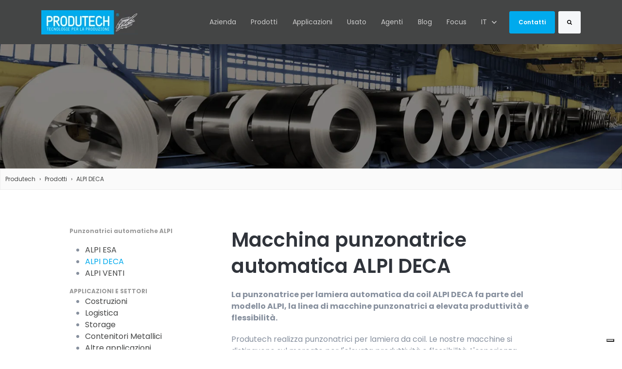

--- FILE ---
content_type: text/html; charset=UTF-8
request_url: https://www.produtech.it/it/prodotti/macchina-punzonatrice-automatica-alpi-deca
body_size: 22310
content:
<html><head><meta charset="utf-8">
		<title>Macchina punzonatrice automatica ALPI DECA</title>
		<meta name="description" content="Scopri EffiCOIL: punzonatrice combinata laser con alimentazione da coil, massima precisione, efficienza e innovazione per la lavorazione della lamiera.
">
		
		<link rel="SHORTCUT ICON" href="https://www.produtech.it/hubfs/FaviconProdutech.png">
		
		
		
		
		
    <meta name="viewport" content="width=device-width, initial-scale=1">

    
    <meta property="og:description" content="Scopri EffiCOIL: punzonatrice combinata laser con alimentazione da coil, massima precisione, efficienza e innovazione per la lavorazione della lamiera.
">
    <meta property="og:title" content="Macchina punzonatrice automatica ALPI DECA">
    <meta name="twitter:description" content="Scopri EffiCOIL: punzonatrice combinata laser con alimentazione da coil, massima precisione, efficienza e innovazione per la lavorazione della lamiera.
">
    <meta name="twitter:title" content="Macchina punzonatrice automatica ALPI DECA">

    

    

    <style>
a.cta_button{-moz-box-sizing:content-box !important;-webkit-box-sizing:content-box !important;box-sizing:content-box !important;vertical-align:middle}.hs-breadcrumb-menu{list-style-type:none;margin:0px 0px 0px 0px;padding:0px 0px 0px 0px}.hs-breadcrumb-menu-item{float:left;padding:10px 0px 10px 10px}.hs-breadcrumb-menu-divider:before{content:'›';padding-left:10px}.hs-featured-image-link{border:0}.hs-featured-image{float:right;margin:0 0 20px 20px;max-width:50%}@media (max-width: 568px){.hs-featured-image{float:none;margin:0;width:100%;max-width:100%}}.hs-screen-reader-text{clip:rect(1px, 1px, 1px, 1px);height:1px;overflow:hidden;position:absolute !important;width:1px}
</style>

<link rel="stylesheet" href="https://www.produtech.it/hubfs/hub_generated/template_assets/1/114091238120/1765271512082/template_base.min.css">
<link rel="stylesheet" href="https://www.produtech.it/hubfs/hub_generated/template_assets/1/114091238117/1765271509567/template_base-overrides.min.css">
<link rel="stylesheet" href="https://www.produtech.it/hubfs/hub_generated/template_assets/1/114092539377/1765271496386/template_child.min.css">
<link rel="stylesheet" href="https://www.produtech.it/hubfs/hub_generated/module_assets/1/114091238346/1761904969767/module_SR_Navigation_01.min.css">

<style>
	#hs_cos_wrapper_site_header-module-1 .header__container[data-topbar-fixed=false],
#hs_cos_wrapper_site_header-module-1 .header__container[data-topbar-fixed=true] .header__bottom {
  background:#444545;
  box-shadow:15px 25px 60px rgba(0,0,0,0%);
  --border-size:2px;
}

#hs_cos_wrapper_site_header-module-1 .header__container.header-scroll[data-topbar-fixed=false],
#hs_cos_wrapper_site_header-module-1 .header__container.header-scroll[data-topbar-fixed=true] .header__bottom {
  background:#444545;
  box-shadow:15px 25px 60px rgba(0,0,0,10%);
}

#hs_cos_wrapper_site_header-module-1 .header__menu-item { color:#CCCCCC; }

#hs_cos_wrapper_site_header-module-1 .header__container[data-layout='desktop'].header-scroll .header__menu-item--depth-1:not(.header__menu-link--active-link) { color:#CCCCCC; }

#hs_cos_wrapper_site_header-module-1 .btn-wrapper.btn-none-wrapper .cta-button,
#hs_cos_wrapper_site_header-module-1 .btn-wrapper.btn-none-wrapper .cta_button {
  color:#CCCCCC;
  font-family:Poppins,sans-serif;
  font-style:normal;
  font-weight:normal;
  text-decoration:none;
  border:none !important;
  padding:0 !important;
}

#hs_cos_wrapper_site_header-module-1 .header__menu-link {
  color:inherit;
  font-size:14px;
  font-family:Poppins,sans-serif;
  font-style:normal;
  font-weight:normal;
  text-decoration:none;
}

#hs_cos_wrapper_site_header-module-1 .header__menu-item--depth-1>.header__menu-child-toggle svg { color:inherit; }

#hs_cos_wrapper_site_header-module-1 .header__menu-item--depth-1.header__menu-item:hover,
#hs_cos_wrapper_site_header-module-1 .header__menu-item--depth-1.header__menu-item:focus,
#hs_cos_wrapper_site_header-module-1 .btn-wrapper.btn-none-wrapper .cta-button:hover,
#hs_cos_wrapper_site_header-module-1 .btn-wrapper.btn-none-wrapper .cta-button:focus,
#hs_cos_wrapper_site_header-module-1 .btn-wrapper.btn-none-wrapper .cta_button:hover,
#hs_cos_wrapper_site_header-module-1 .btn-wrapper.btn-none-wrapper .cta_button:focus { color:#00aaed; }

#hs_cos_wrapper_site_header-module-1 .header__menu-item--depth-1>.header__menu-link:active,
#hs_cos_wrapper_site_header-module-1 .header__menu-item--depth-1.header__menu-link--active-link { color:#00aaed; }

#hs_cos_wrapper_site_header-module-1 .header__menu--desktop .header__menu-submenu { border-top:2px solid #00aaed; }

#hs_cos_wrapper_site_header-module-1 .header__menu--mobile { background-color:#ffffff; }

#hs_cos_wrapper_site_header-module-1 .header__menu--mobile .header__menu-submenu { background-color:#ffffff; }

#hs_cos_wrapper_site_header-module-1 .header__menu-submenu { background-color:#ffffff; }

#hs_cos_wrapper_site_header-module-1 .header__container .header__menu-submenu .header__menu-item { color:#87909E; }

#hs_cos_wrapper_site_header-module-1 .header__container .header__menu--mobile .header__menu-submenu .header__menu-item { color:#87909E; }

#hs_cos_wrapper_site_header-module-1 .header__container .header__menu-submenu .header__menu-item:hover,
#hs_cos_wrapper_site_header-module-1 .header__container .header__menu-submenu .header__menu-item:focus {
  background-color:#ffffff;
  color:#00aaed;
}

#hs_cos_wrapper_site_header-module-1 .header__container .header__menu-submenu .header__menu-item:active,
#hs_cos_wrapper_site_header-module-1 .header__container .header__menu-submenu .header__menu-link--active-link {
  background-color:#ffffff;
  color:#00aaed;
}

#hs_cos_wrapper_site_header-module-1 .header__menu-back {
  font-family:Poppins,sans-serif;
  font-style:normal;
  font-weight:normal;
  text-decoration:none;
  color:#30343b;
  font-size:14px;
}

#hs_cos_wrapper_site_header-module-1 .header__menu-back:hover { color:#00aaed; }

#hs_cos_wrapper_site_header-module-1 .header__menu-announcement {
  padding-top:0.5rem;
  padding-right:1rem;
  padding-bottom:0.5rem;
  padding-left:1rem;
  margin-top:0rem;
  margin-bottom:0rem;
}

#hs_cos_wrapper_site_header-module-1 .header__top {
  background-color:#444545;
  transition:background-color 250ms ease;
}

#hs_cos_wrapper_site_header-module-1 .header__top:hover {
  background-color:#444545;
  transition:background-color 250ms ease;
}

#hs_cos_wrapper_site_header-module-1 .header__menu--top .header__menu-item--depth-1:hover,
#hs_cos_wrapper_site_header-module-1 .header__menu--top .header__menu-item--depth-1:active,
#hs_cos_wrapper_site_header-module-1 .header__menu--top .header__menu-item--depth-1>.header__menu-link,
#hs_cos_wrapper_site_header-module-1 .header__menu--top .header__menu-item--depth-1.header__menu-link--active-link {
  color:#FFFFFF;
  font-size:12px;
  font-family:Poppins,sans-serif;
  font-style:normal;
  font-weight:normal;
  text-decoration:none;
}

#hs_cos_wrapper_site_header-module-1 .header__wrapper--top .lang_list_class li a,
#hs_cos_wrapper_site_header-module-1 .header__menu--top .header__menu-link { font-size:12px; }

#hs_cos_wrapper_site_header-module-1 .search--icon,
#hs_cos_wrapper_site_header-module-1 .hs-search-field__input { background:#F5F7F9; }

#hs_cos_wrapper_site_header-module-1 .hs-search-field__input:not([type='radio']):not([type='checkbox']):not([type='file']):not([type='submit']) { color:#30343B; }

#hs_cos_wrapper_site_header-module-1 .header__menu-submenu { transition:visibility 0s linear 300ms,opacity 300ms,top 300ms; }

#hs_cos_wrapper_site_header-module-1 .header__menu-item--open>.header__menu-submenu { transition:visibility 0s linear 0s,opacity 300ms,top 300ms,transform 300ms; }

#hs_cos_wrapper_site_header-module-1 .header__menu-item--depth-1[data-mega="true"] .header__menu-submenu.header__menu-submenu--level-3,
#hs_cos_wrapper_site_header-module-1 .header__menu-item--depth-1[data-mega="true"] .header__menu-item--open>.header__menu-submenu.header__menu-submenu--level-3 { transition:unset; }

#hs_cos_wrapper_site_header-module-1 .header__container[data-layout="mobile"] .header__menu-submenu { transition:visibility 0s linear 100ms,opacity 100ms,transform 300ms; }

#hs_cos_wrapper_site_header-module-1 .header__container[data-layout="mobile"] .header__menu-item--open>.header__menu-submenu { transition:visibility 0s linear 0s,opacity 100ms,transform 300ms; }

	/* Mega Menu */
	.header__container[data-layout='desktop'] .header__menu-item[data-mega='true'] .header__menu-submenu button.header__menu-link {
		background-color: #ffffff;
		color: #87909E !important;
	}
</style>

<link rel="stylesheet" href="https://www.produtech.it/hubfs/hub_generated/module_assets/1/220227743993/1744414158250/module_menu_applicazioni.min.css">

		<style>
			.module_173251524601016 {
		border: 0px solid #e5e7ea;

	}
    
	@media(min-width: 768px) and (max-width: 991.99px) {
	}
	@media(max-width: 767.99px) {
	}
			.sr-offer-one-col-01 {
				overflow: hidden;
			}
		</style>
	

	<style>
		#hs_cos_wrapper_module_173251524601016 .sr-form {}

	</style>
	
<link rel="stylesheet" href="https://www.produtech.it/hubfs/hub_generated/module_assets/1/114091238344/1744414136704/module_SR_Footer_04.min.css">

		<style>
		.site_footer-module-1 {
		border-top: 0px none #e5e7ea;
border-bottom: 0px none #e5e7ea;

	}
    
	@media(min-width: 768px) and (max-width: 991.99px) {
	}
	@media(max-width: 767.99px) {
	}
		.sr-footer-04 .footer-logo {
		
		padding-bottom: 3rem;
		
		}
		.sr-footer-04 .button__container {
		
		
		}
		
		
		.sr-footer-04 .social .icon-1,
			.sr-footer-04 .social .icon-1 svg,
			.sr-footer-04 .social .icon-1 svg g,
			.sr-footer-04 .social .icon-1 svg g path {
			background-color: #000000;
			color: #00aaed;
			fill: #00aaed
		}
		
		.sr-footer-04 .social .icon-2,
			.sr-footer-04 .social .icon-2 svg,
			.sr-footer-04 .social .icon-2 svg g,
			.sr-footer-04 .social .icon-2 svg g path {
			background-color: #000000;
			color: #00aaed;
			fill: #00aaed
		}
		
		.sr-footer-04 .social .icon-3,
			.sr-footer-04 .social .icon-3 svg,
			.sr-footer-04 .social .icon-3 svg g,
			.sr-footer-04 .social .icon-3 svg g path {
			background-color: #000000;
			color: #00aaed;
			fill: #00aaed
		}
		
    </style>
    
<!-- Editor Styles -->
<style id="hs_editor_style" type="text/css">
#hs_cos_wrapper_module_173251524601010  { display: block !important; padding-top: 20px !important }
.site_footer-row-0-max-width-section-centering > .row-fluid {
  max-width: 1000px !important;
  margin-left: auto !important;
  margin-right: auto !important;
}
/* HubSpot Styles (default) */
.site_footer-row-0-padding {
  padding-top: 60px !important;
  padding-bottom: 60px !important;
}
.site_footer-row-0-background-layers {
  background-image: linear-gradient(rgba(22, 26, 32, 1), rgba(22, 26, 32, 1)) !important;
  background-position: left top !important;
  background-size: auto !important;
  background-repeat: no-repeat !important;
}
</style>
<style>
  @font-face {
    font-family: "Poppins";
    font-weight: 700;
    font-style: normal;
    font-display: swap;
    src: url("/_hcms/googlefonts/Poppins/700.woff2") format("woff2"), url("/_hcms/googlefonts/Poppins/700.woff") format("woff");
  }
  @font-face {
    font-family: "Poppins";
    font-weight: 400;
    font-style: normal;
    font-display: swap;
    src: url("/_hcms/googlefonts/Poppins/regular.woff2") format("woff2"), url("/_hcms/googlefonts/Poppins/regular.woff") format("woff");
  }
  @font-face {
    font-family: "Poppins";
    font-weight: 600;
    font-style: normal;
    font-display: swap;
    src: url("/_hcms/googlefonts/Poppins/600.woff2") format("woff2"), url("/_hcms/googlefonts/Poppins/600.woff") format("woff");
  }
  @font-face {
    font-family: "Poppins";
    font-weight: 400;
    font-style: normal;
    font-display: swap;
    src: url("/_hcms/googlefonts/Poppins/regular.woff2") format("woff2"), url("/_hcms/googlefonts/Poppins/regular.woff") format("woff");
  }
</style>

    


    
<!--  Added by GoogleAnalytics4 integration -->
<script>
var _hsp = window._hsp = window._hsp || [];
window.dataLayer = window.dataLayer || [];
function gtag(){dataLayer.push(arguments);}

var useGoogleConsentModeV2 = true;
var waitForUpdateMillis = 1000;


if (!window._hsGoogleConsentRunOnce) {
  window._hsGoogleConsentRunOnce = true;

  gtag('consent', 'default', {
    'ad_storage': 'denied',
    'analytics_storage': 'denied',
    'ad_user_data': 'denied',
    'ad_personalization': 'denied',
    'wait_for_update': waitForUpdateMillis
  });

  if (useGoogleConsentModeV2) {
    _hsp.push(['useGoogleConsentModeV2'])
  } else {
    _hsp.push(['addPrivacyConsentListener', function(consent){
      var hasAnalyticsConsent = consent && (consent.allowed || (consent.categories && consent.categories.analytics));
      var hasAdsConsent = consent && (consent.allowed || (consent.categories && consent.categories.advertisement));

      gtag('consent', 'update', {
        'ad_storage': hasAdsConsent ? 'granted' : 'denied',
        'analytics_storage': hasAnalyticsConsent ? 'granted' : 'denied',
        'ad_user_data': hasAdsConsent ? 'granted' : 'denied',
        'ad_personalization': hasAdsConsent ? 'granted' : 'denied'
      });
    }]);
  }
}

gtag('js', new Date());
gtag('set', 'developer_id.dZTQ1Zm', true);
gtag('config', 'G-R9ZP6QCK8M');
</script>
<script async src="https://www.googletagmanager.com/gtag/js?id=G-R9ZP6QCK8M"></script>

<!-- /Added by GoogleAnalytics4 integration -->

    <link rel="canonical" href="https://www.produtech.it/it/prodotti/macchina-punzonatrice-automatica-alpi-deca">

 <!-- Google Tag Manager -->                             
<script>(function(w,d,s,l,i){w[l]=w[l]||[];w[l].push({'gtm.start':
new Date().getTime(),event:'gtm.js'});var f=d.getElementsByTagName(s)[0],
j=d.createElement(s),dl=l!='dataLayer'?'&l='+l:'';j.async=true;j.src=
'https://www.googletagmanager.com/gtm.js?id='+i+dl;f.parentNode.insertBefore(j,f);
})(window,document,'script','dataLayer','GTM-5HTHV4Z');</script> 
<!-- End Google Tag Manager -->  
<style> 
  @media (max-width: 767px) {
  	.row-fluid{
      flex-direction: column-reverse !important;
    }
  }
  .body_dnd_area-row-1-padding {
    padding-right: 15px !important;   
	}
  .jake-breadcrumb-item {
    color: #444545;
    font-size: 12px;
    font-family: Poppins;
  }
  .header__menu--mobile-open {
	display: block !important;
	}
  .header__menu--mobile-open-hide{
	display: none;
	}
  .button {
    padding: 8px 24px;
    border-radius: 4px;
    background-color: rgba(255, 204, 0, 1);
    color: rgba(0, 0, 0, 1);
}
#hs_cos_wrapper_module_17325152460109{
	padding-left: 10px !important;
}

#hs_cos_wrapper_module_173251524601010{
	padding-left: 10px !important;
}

#hs_cos_wrapper_module_173251524601012{
	padding-left: 10px !important;
}

#hs_cos_wrapper_module_173251524601014{
	padding-left: 10px !important;
}

.cell_17273539787905-row-0-vertical-alignment{
	padding-left: 10px;
    padding-right: 10px;
}
#hs_cos_wrapper_widget_1727699814737 .jake-breadcrumbs-list {
	padding-left: 10px !important;
}
  
@media(min-width:1440px) {
.event-cards {
    margin-left: 15rem;
	margin-right: 15rem;
}
.event-card__content {
	text-align: center;
	padding: 10px 10px 2px 10px;
}
.jake-overlap-card--widget_1727355474164 .jake-overlap-card--center .jake-overlap-card__content {
	margin-top: -200px;
	width: 40%;
} 
.form-control, input:not([type=radio]):not([type=checkbox]):not([type=file]):not([type=submit]), input[readonly]:not([type=radio]):not([type=checkbox]):not([type=file]):not([type=submit]), select, textarea {
    background-color: #cbcbcb45;
    border: #ffffff47;
} 
.sr-spacer-bottom-50 {
    padding-bottom: 0rem;
}
.legal-consent-container .hs-form-booleancheckbox-display p {
    font-size: smaller;
}
label {
    margin-bottom: 0rem;
}
.btn-wrapper.btn-tertiary-wrapper .btn-wrapper [data-hubspot-cta-id], .btn-wrapper.btn-tertiary-wrapper .cta-button, .btn-wrapper.btn-tertiary-wrapper .cta_button, .btn-wrapper.btn-tertiary-wrapper input[type=button], .btn-wrapper.btn-tertiary-wrapper input[type=submit], .btn-wrapper.btn-tertiary-wrapper input[type=submit].hs-button.primary, input[type=submit].hs-button.btn-tertiary, input[type=submit].hs-button.tertiary {
    color: #000000;
}
b, strong {
    font-weight: 700;
}
#hs_cos_wrapper_widget_1727699242536 .cards_grid .cta_button {
    font-size: smaller;
} 
.sr-footer-04 .footer-logo {
    padding-bottom: 0.5rem;
}
  }
  .form-control.error, .hs-error-msg, input:not([type=radio]):not([type=checkbox]):not([type=file]):not([type=submit]).error, input[readonly]:not([type=radio]):not([type=checkbox]):not([type=file]):not([type=submit]).error, select.error, textarea.error {
  	color: red !important;
  }
  .button-prod {
    max-width: 250px;
    min-height: 45px;
    text-align: center;
    margin-bottom: 50px;
    padding: 13px 40px;
    background-color: #fc0;
    -webkit-border-radius: 3px;
    -moz-border-radius: 3px;
    border-radius: 3px;
    color: #000;
    margin-top: 40px;
    font-size: 15px;
    font-weight: bold;
    position: relative;
    -webkit-box-shadow: 0 2px 0 #c9a100;
    -moz-box-shadow: 0 2px 0 #c9a100;
    box-shadow: 0 2px 0 #c9a100;
    border: none;
    margin-left: 5px;
  }
  @media(max-width:767px) {
      .button-prod {
          display: block;
          margin-left: 0px !important;
      }
    .jake-breadcrumbs-list{
     	padding-left: 10px !important; 
    }
    #hs_cos_wrapper_module_17277039577225 .jake-breadcrumbs-list{
     	padding-left: 10px !important; 
    }
  }
  .cta {
    background: url('https://www.produtech.it/hubfs/Website%20Image/cta.png') center center no-repeat;
    background-size: cover;
    min-height: 212px;
    display: flex;
    align-items: center;
    padding: 40px;
  }
  .cta .wrapper {
      max-width: 502px;
      width: 100%;
      margin: 0 auto;
      padding: 25px 18px;
  }
  .cta .title {
      font-style: normal;
      font-weight: bold;
      font-size: 28px;
      line-height: 33px;
      color: #FFFFFF;
      margin-bottom: 20px;
  }
  .cta .subtitle {
      font-style: normal;
      font-weight: normal;
      font-size: 18px;
      line-height: 21px;
      text-align: left;
      color: #EEEEEE;
      margin-bottom: 27px;
  }
  .cta .btn {
      background: #FFCC00;
      box-shadow: 0px 3px 1px rgba(0, 0, 0, 0.3);
      border-radius: 3px;
      font-style: normal;
      font-weight: bold;
      font-size: 18px;
      line-height: 21px;
      color: #1B1B1B;
      margin: 0 auto;
      display: block;
      max-width: fit-content;
      padding: 15px;
  }
  a:not(.decore), a:not(.decore):hover {
      text-decoration: none;
      color: #00aaed;
  }
  .btn {
      display: inline-block;
      padding: 6px 12px;
      margin-bottom: 0;
      font-size: 14px;
      font-weight: 400;
      line-height: 1.42857143;
      text-align: center;
      white-space: nowrap;
      vertical-align: middle;
      -ms-touch-action: manipulation;
      touch-action: manipulation;
      cursor: pointer;
      -webkit-user-select: none;
      -moz-user-select: none;
      -ms-user-select: none;
      user-select: none;
      background-image: none;
      border: 1px solid transparent;
      border-radius: 4px;
  }
  
  /* Custom CTA by Vincenzo */
  .cta a {
    background-color: rgba(255, 204, 0, 1);
    font-family: Manrope, sans-serif;
    font-style: normal !important;
    font-weight: 600;
    text-decoration: none;
    color: #000000;
    font-size: 16px;
    padding-top: 12px;
    padding-right: 24px;
    padding-bottom: 12px;
    padding-left: 24px;
    border-radius: 4px;
    display: inline-block;
    text-transform: uppercase;
    transition: all .3s ease-in-out;
  }

  .cta a:hover {
      transform: scale(1.03);
      color: #000000;
  }


  .cta p.title {
      color: #00aaed;
  }

  .cta p {
      color: #FFF;
  }
  
  .video-gallery {
    display: flex;
    gap: 20px;
    flex-wrap: wrap;
  }
  .video-gallery {
    display: block !important;
  }

  .video-gallery .oembed_container {
      width: calc(34.33% - 20px);
  }
  
  .body_dnd_area-module-2 .sr-cover-image{
     background-color: #444545;
  }
</style>  

<meta property="og:url" content="https://www.produtech.it/it/prodotti/macchina-punzonatrice-automatica-alpi-deca">
<meta name="twitter:card" content="summary">
<meta http-equiv="content-language" content="it">
<link rel="alternate" hreflang="de" href="https://www.produtech.it/de/produkte/macchina-punzonatrice-automatica-alpi-deca">
<link rel="alternate" hreflang="en" href="https://www.produtech.it/en/products/macchina-punzonatrice-automatica-alpi-deca">
<link rel="alternate" hreflang="es" href="https://www.produtech.it/es/productos/macchina-punzonatrice-automatica-alpi-deca">
<link rel="alternate" hreflang="fr" href="https://www.produtech.it/fr/produits/macchina-punzonatrice-automatica-alpi-deca">
<link rel="alternate" hreflang="it" href="https://www.produtech.it/it/prodotti//macchina-punzonatrice-automatica-alpi-deca">






    
		<link rel="stylesheet" href="https://www.produtech.it/hubfs/hub_generated/template_assets/1/114091238107/1765271499464/template_custom-styles.min.css">
    <script src="https://www.produtech.it/hs-fs/hub/145193639/hub_generated/module_assets/114091238346/1725356444414/module_114091238346_SR_Navigation_01.min.js" async defer></script>
		
		
		
		
		
	<link rel="stylesheet" href="https://www.produtech.it/hs-fs/hub/145193639/hub_generated/module_assets/116840120767/1727699795451/module_116840120767_Jake_Breadcrumbs.min.css"><style>
  input {
    color: #FFF !important;
}
  .text-white, white {
    color: #fff !important;
}
  .text-white :is(a,h1,h2,h3,h4,h5,h6,.h1,.h2,.h3,.h4,.h5,.h6,.display-1,.display-2,.display-3,.display-4,label,.hs-error-msgs,.hs-error-msg,.hs-error-msgs li,.hs-form-field span,.hs-form-field .legal-consent-container) {
    color: inherit;
}
  .body_dnd_area-module-5, .body_dnd_area-module-5 > div {
    position: relative;
}
@media (min-width: 768px) {
    .body_dnd_area-module-5 {
        background-image: url(https://www.produtech.it/hs-fs/hubfs/contact.jpg?width=2880&name=contact.jpg);
    }
}
.body_dnd_area-module-5 {
    background-image: url(https://www.produtech.it/hs-fs/hubfs/contact.jpg?width=1440&name=contact.jpg);
    background-size: cover;
    background-position: center center;
    background-color: rgba(6, 15, 30, 1.0);
    border-top: 0px solid #e5e7ea;
    border-bottom: 0px solid #e5e7ea;
}
.body_dnd_area-row-1-max-width-section-centering > .row-fluid {
    max-width: 1000px !important;
    margin-left: auto !important;
    margin-right: auto !important;
}
@media (min-width: 768px) {
    .row-fluid {
        flex-wrap: nowrap;
        justify-content: space-between;
    }
}
/* HubSpot Styles (default) */
.body_dnd_area-row-1-padding {
  padding-top: 60px !important;
  padding-bottom: 100px !important;
}
.body_dnd_area-row-3-padding {
  padding-top: 60px !important;
  padding-bottom: 60px !important;
}
.body_dnd_area-row-3-background-layers {
  background-image: linear-gradient(rgba(22, 26, 32, 1), rgba(22, 26, 32, 1)) !important;
  background-position: left top !important;
  background-size: auto !important;
  background-repeat: no-repeat !important;
}

@media (min-width: 768px) {
    .body_dnd_area-module-2 .sr-cover-image {
        background-image: url(https://www.produtech.it/hs-fs/hubfs/testata.i6563-kTYVeVm-w1920-h400-l1-q99.png?width=2880&name=testata.i6563-kTYVeVm-w1920-h400-l1-q99.png);
    }
}
.body_dnd_area-module-2 .sr-cover-image {
    position: absolute;
    width: 100%;
    height: 100%;
    top: 0%;
    background-image: url(https://www.produtech.it/hs-fs/hubfs/testata.i6563-kTYVeVm-w1920-h400-l1-q99.png?width=1440&name=testata.i6563-kTYVeVm-w1920-h400-l1-q99.png);
    background-size: cover;
    background-position: center center;
}
  #hs_cos_wrapper_widget_1727699814737 .jake-breadcrumbs-list {
  padding-top:0.75rem;
  padding-right:1rem;
  padding-bottom:0.75rem;
  padding-left:10rem;
  margin-bottom:1rem;
  background-color:#FAFAFA;
  border-radius:0px;
  border:1px solid #EEEEEE;
  display:flex;
}

#hs_cos_wrapper_widget_1727699814737 .jake-breadcrumb-item+.jake-breadcrumb-item::before {
  padding-right:0.5rem;
  padding-left:0.5rem;
  color:#444545 !important;
  content:"›";
  color:#444545;
  font-size:12px;
  font-family:Poppins;
}

#hs_cos_wrapper_widget_1727699814737 .jake-breadcrumb-item.active {
  color:#444545;
  font-size:12px;
}

#hs_cos_wrapper_widget_1727699814737 .jake-breadcrumb-item a {
  color:#444545;
  font-size:12px;
  font-family:Poppins;
}
</style><link rel="stylesheet" href="https://cdn.jsdelivr.net/npm/@splidejs/splide@4.1.2/dist/css/splide.min.css"><style>
        #hs_cos_wrapper_widget_1730560640374 .slider__container {}

#hs_cos_wrapper_widget_1730560640374 .hs-gallery-slider-main__arrow .splide__arrow {}

#hs_cos_wrapper_widget_1730560640374 .hs-gallery-slider-main__arrow .splide__arrow svg {}

#hs_cos_wrapper_widget_1730560640374 .splide__slide--image {}

#hs_cos_wrapper_widget_1730560640374 .splide__slide--caption {}

#hs_cos_wrapper_widget_1730560640374 .hs-gallery-slider-main__arrow .splide__arrow--prev svg { transform:scaleX(1); }

#hs_cos_wrapper_widget_1730560640374 .hs-gallery-slider-main__arrow .splide__arrow svg { margin-top:0.25rem; }

#hs_cos_wrapper_widget_1730560640374 .splide__pagination__page,
#hs_cos_wrapper_widget_1730560640374 .splide__toggle {}
</style><script data-gallery_slider-config="config_widget_1730560640374" type="application/json">
    {
        "instance_name": "config_widget_1730560640374",
        "show_thumbnails": "false",
        "show_main_arrows": "true",
        "show_dots": "false",
        "loop_slides": "false",
        "auto_advance": "false",
        "image_transition": "slide",
        "auto_advance_speed_seconds": "5",
        "slides_sizing": "natural",
        "slides_caption_position": "below",
        "thumbnail_width": "270",
        "slides_per_page": 1,
        "gap_between_slides": "15",
        "direction": "ltr",
        "splide_i18n": {
            "prev": "Diapositiva precedente",
            "next": "Diapositiva successiva",
            "first": "Vai alla prima diapositiva",
            "slideX": "Vai alla diapositiva %s",
            "pageX": "Vai alla pagina %s",
            "play": "Avvia riproduzione automatica",
            "pause": "Metti in pausa riproduzione automatica",
            "carousel": "carosello",
            "select": "Seleziona una diapositiva da mostrare",
            "slide": "diapositiva",
            "slideLabel": "%s di %s"
        }
    }
    </script><link rel="stylesheet" href="https://cdn2.hubspot.net/hub/-1/hub_generated/module_assets/-35056501883/1730490017569/module_-35056501883_Video.min.css"><style type="text/css" id="hs-form-stylea3282a68-49e3-4a42-b7e7-607cd4a216d0_2a5c3821-9335-42c7-8282-4d984e626ada">.fn-date-picker.pika-single{z-index:9999;display:block;position:relative;color:#333;background:#fff;border:1px solid #ccc;border-bottom-color:#bbb;font-family:Helvetica Neue,Helvetica,Arial,sans-serif;*zoom:1}.fn-date-picker.pika-single.is-hidden{display:none}.fn-date-picker.pika-single.is-bound{position:absolute;box-shadow:0 5px 15px -5px rgba(0,0,0,.5)}.fn-date-picker.pika-single:after,.fn-date-picker.pika-single:before{content:" ";display:table}.fn-date-picker.pika-single:after{clear:both}.fn-date-picker .pika-lendar{float:left;width:240px;margin:8px}.fn-date-picker .pika-title{position:relative;text-align:center}.fn-date-picker .pika-title select{cursor:pointer;position:absolute;z-index:9998;margin:0;left:0;top:5px;filter:alpha(opacity=0);opacity:0}.fn-date-picker .pika-label{display:inline-block;*display:inline;position:relative;z-index:9999;overflow:hidden;margin:0;padding:5px 3px;font-size:14px;line-height:20px;font-weight:700;background-color:#fff}.fn-date-picker .pika-next,.fn-date-picker .pika-prev{display:block;cursor:pointer;position:relative;outline:none;border:0;padding:0;width:20px;height:30px;text-indent:20px;white-space:nowrap;overflow:hidden;background-color:transparent;background-position:50%;background-repeat:no-repeat;background-size:75% 75%;opacity:.5;*position:absolute;*top:0}.fn-date-picker .pika-next:hover,.fn-date-picker .pika-prev:hover{opacity:1}.fn-date-picker .pika-next.is-disabled,.fn-date-picker .pika-prev.is-disabled{cursor:default;opacity:.2}.fn-date-picker .is-rtl .pika-next,.fn-date-picker .pika-prev{float:left;background-image:url("[data-uri]");*left:0}.fn-date-picker .is-rtl .pika-prev,.fn-date-picker .pika-next{float:right;background-image:url("[data-uri]");*right:0}.fn-date-picker .pika-select{display:inline-block;*display:inline}.fn-date-picker .pika-table{width:100%;border-collapse:collapse;border-spacing:0;border:0}.fn-date-picker .pika-table td,.fn-date-picker .pika-table th{width:14.285714285714286%;padding:0}.fn-date-picker .pika-table th{color:#999;font-size:12px;line-height:25px;font-weight:700;text-align:center}.fn-date-picker .pika-table abbr{border-bottom:none;cursor:help}.fn-date-picker .pika-button{cursor:pointer;display:block;-moz-box-sizing:border-box;box-sizing:border-box;outline:none;border:0;margin:0;width:100%;padding:5px;color:#666;font-size:12px;line-height:15px;text-align:right;background:#f5f5f5}.fn-date-picker .pika-button:hover{color:#fff!important;background:#ff8000!important;box-shadow:none!important;border-radius:3px!important}.fn-date-picker .is-today .pika-button{color:#3af;font-weight:700}.fn-date-picker .is-selected .pika-button{color:#fff;font-weight:700;background:#3af;box-shadow:inset 0 1px 3px #178fe5;border-radius:3px}.fn-date-picker .is-disabled .pika-button{pointer-events:none;cursor:default;color:#999;opacity:.3}.fn-date-picker .pika-week{font-size:11px;color:#999} .hs-form-a3282a68-49e3-4a42-b7e7-607cd4a216d0_2a5c3821-9335-42c7-8282-4d984e626ada .inputs-list.inline-list li{vertical-align:top;display:inline-block;word-wrap:break-word;padding-right:16px}.hs-form-a3282a68-49e3-4a42-b7e7-607cd4a216d0_2a5c3821-9335-42c7-8282-4d984e626ada .inputs-list.inline-list li:after{clear:both}.hs-form-a3282a68-49e3-4a42-b7e7-607cd4a216d0_2a5c3821-9335-42c7-8282-4d984e626ada .inputs-list.inline-list li input{float:left}.hs-form-a3282a68-49e3-4a42-b7e7-607cd4a216d0_2a5c3821-9335-42c7-8282-4d984e626ada .inputs-list.inline-list.inline-list-2 li{width:50%}.hs-form-a3282a68-49e3-4a42-b7e7-607cd4a216d0_2a5c3821-9335-42c7-8282-4d984e626ada .inputs-list.inline-list.inline-list-2 li:nth-child(2n){padding-right:0}.hs-form-a3282a68-49e3-4a42-b7e7-607cd4a216d0_2a5c3821-9335-42c7-8282-4d984e626ada .inputs-list.inline-list.inline-list-3 li{width:33%}.hs-form-a3282a68-49e3-4a42-b7e7-607cd4a216d0_2a5c3821-9335-42c7-8282-4d984e626ada .inputs-list.inline-list.inline-list-3 li:nth-child(3n){width:34%;padding-right:0}.hs-fieldtype-intl-phone.hs-input{padding:0;background:none;border:none;height:auto}.hs-fieldtype-intl-phone.hs-input:after{clear:both;content:" ";display:table}.hs-fieldtype-intl-phone.hs-input .hs-input{margin-bottom:0}.hs-fieldtype-intl-phone.hs-input input{width:68%!important;float:right}.hs-fieldtype-intl-phone.hs-input select{float:left;width:30%!important}@media (max-device-width:480px) and (min-device-width:320px),(max-width:400px){.hs-form-a3282a68-49e3-4a42-b7e7-607cd4a216d0_2a5c3821-9335-42c7-8282-4d984e626ada>.hs-phone>.input>.hs-fieldtype-intl-phone.hs-input>input.hs-input{width:68%!important}.hs-form-a3282a68-49e3-4a42-b7e7-607cd4a216d0_2a5c3821-9335-42c7-8282-4d984e626ada>.hs-phone>.input>.hs-fieldtype-intl-phone.hs-input>select.hs-input{width:30%!important}}.hs-fieldtype-textarea.hs-input{resize:vertical}.hs-form-a3282a68-49e3-4a42-b7e7-607cd4a216d0_2a5c3821-9335-42c7-8282-4d984e626ada .hs-button{white-space:pre-wrap}.hs-form-a3282a68-49e3-4a42-b7e7-607cd4a216d0_2a5c3821-9335-42c7-8282-4d984e626ada .hs-richtext{word-break:break-word}.hs-form-a3282a68-49e3-4a42-b7e7-607cd4a216d0_2a5c3821-9335-42c7-8282-4d984e626ada fieldset{border:0;padding:0;margin:0;max-width:500px}.hs-form-a3282a68-49e3-4a42-b7e7-607cd4a216d0_2a5c3821-9335-42c7-8282-4d984e626ada fieldset.form-columns-1 .hs-input{width:95%}.hs-form-a3282a68-49e3-4a42-b7e7-607cd4a216d0_2a5c3821-9335-42c7-8282-4d984e626ada fieldset.form-columns-1 .input{margin-right:8px}.hs-form-a3282a68-49e3-4a42-b7e7-607cd4a216d0_2a5c3821-9335-42c7-8282-4d984e626ada fieldset.form-columns-1 input[type=checkbox],.hs-form-a3282a68-49e3-4a42-b7e7-607cd4a216d0_2a5c3821-9335-42c7-8282-4d984e626ada fieldset.form-columns-1 input[type=radio]{width:auto}.hs-form-a3282a68-49e3-4a42-b7e7-607cd4a216d0_2a5c3821-9335-42c7-8282-4d984e626ada fieldset.form-columns-2 .hs-form-field{width:50%;float:left}.hs-form-a3282a68-49e3-4a42-b7e7-607cd4a216d0_2a5c3821-9335-42c7-8282-4d984e626ada fieldset.form-columns-2 .input{margin-right:8px}.hs-form-a3282a68-49e3-4a42-b7e7-607cd4a216d0_2a5c3821-9335-42c7-8282-4d984e626ada fieldset.form-columns-3 .hs-form-field{width:32.7%;float:left}.hs-form-a3282a68-49e3-4a42-b7e7-607cd4a216d0_2a5c3821-9335-42c7-8282-4d984e626ada fieldset.form-columns-3 .input{margin-right:8px}.hs-form-a3282a68-49e3-4a42-b7e7-607cd4a216d0_2a5c3821-9335-42c7-8282-4d984e626ada label.hs-hidden{visibility:hidden}.hs-form-a3282a68-49e3-4a42-b7e7-607cd4a216d0_2a5c3821-9335-42c7-8282-4d984e626ada .hs-field-desc{width:100%}.hs-custom-style .hs-input,.hs-custom-style fieldset{max-width:100%}.hs-custom-style>div.form-columns-3 .hs-form-field,.hs-custom-style fieldset.form-columns-3 .hs-form-field{width:33.3%}.hs-custom-style>div>div:last-of-type .hs-input:not([type=checkbox]):not([type=radio]),.hs-custom-style fieldset>div:last-of-type .hs-input:not([type=checkbox]):not([type=radio]){width:100%;max-width:100%}.hs-custom-style>div input:not([type=image]):not([type=submit]):not([type=button]):not([type=radio]):not([type=checkbox]):not([type=file]),.hs-custom-style fieldset input:not([type=image]):not([type=submit]):not([type=button]):not([type=radio]):not([type=checkbox]):not([type=file]){box-sizing:border-box;padding:0 15px;min-height:27px}.hs-custom-style>div textarea,.hs-custom-style fieldset textarea{padding:10px 15px}.hs-custom-style .hs-dependent-field>div .hs-input:not([type=checkbox]):not([type=radio]){width:100%}@media (max-width:400px),(min-device-width:320px) and (max-device-width:480px){.hs-custom-style .hs-input:not([type=checkbox]):not([type=radio]),.hs-custom-style fieldset{margin-right:0!important;width:100%!important}form.hs-form-a3282a68-49e3-4a42-b7e7-607cd4a216d0_2a5c3821-9335-42c7-8282-4d984e626ada:not(.hs-video-form) .form-columns-2 .hs-form-field,form.hs-form-a3282a68-49e3-4a42-b7e7-607cd4a216d0_2a5c3821-9335-42c7-8282-4d984e626ada:not(.hs-video-form) .form-columns-3 .hs-form-field{float:none;width:100%}form.hs-form-a3282a68-49e3-4a42-b7e7-607cd4a216d0_2a5c3821-9335-42c7-8282-4d984e626ada:not(.hs-video-form) .form-columns-2 .hs-form-field .hs-input,form.hs-form-a3282a68-49e3-4a42-b7e7-607cd4a216d0_2a5c3821-9335-42c7-8282-4d984e626ada:not(.hs-video-form) .form-columns-3 .hs-form-field .hs-input{width:95%}form.hs-form-a3282a68-49e3-4a42-b7e7-607cd4a216d0_2a5c3821-9335-42c7-8282-4d984e626ada:not(.hs-video-form) .form-columns-2 .hs-form-field input[type=checkbox],form.hs-form-a3282a68-49e3-4a42-b7e7-607cd4a216d0_2a5c3821-9335-42c7-8282-4d984e626ada:not(.hs-video-form) .form-columns-2 .hs-form-field input[type=radio],form.hs-form-a3282a68-49e3-4a42-b7e7-607cd4a216d0_2a5c3821-9335-42c7-8282-4d984e626ada:not(.hs-video-form) .form-columns-3 .hs-form-field input[type=checkbox],form.hs-form-a3282a68-49e3-4a42-b7e7-607cd4a216d0_2a5c3821-9335-42c7-8282-4d984e626ada:not(.hs-video-form) .form-columns-3 .hs-form-field input[type=radio]{width:auto}}.legal-consent-container .field.hs-form-field{margin-bottom:8px}.legal-consent-container .hs-field-desc.checkbox-desc{margin:-12px 0 0 21px}.legal-consent-container .hs-form-booleancheckbox-display input{float:left}.legal-consent-container .hs-form-booleancheckbox-display>span{display:block;margin-left:20px}.legal-consent-container .hs-form-booleancheckbox-display p{margin:0;display:inline}.legal-consent-container .hs-error-msgs label{color:#f2545b}.legal-consent-container~.hs_recaptcha{margin-top:18px}.cookie-reset-container{font-size:14px;margin-bottom:10px;text-align:right}#hs-outer-captcha-target,#hs-outer-captcha-target *{display:none;height:0;width:0}.hubspot-link__container{font-size:14px;padding-bottom:40px;position:relative;color:#9fa0a2;font-family:Helvetica Neue,Helvetica,Arial,sans-serif}.hubspot-link-text{color:#00a4bd;font-weight:400}.hubspot-link__container.sproket{color:#9fa0a2}.hubspot-link{color:#9fa0a2}.hubspot-link,.hubspot-link:hover{text-decoration:none}.hubspot-link:hover .hubspot-link-text{text-decoration:underline}.hubspot-link__icon{margin-bottom:-1px;margin-right:5px}.hubspot-link__container.sproket .hubspot-link__icon{width:30px;margin-right:0;float:left;margin-top:-9px;margin-left:-5px}</style><style>
    #oembed_container-widget_1727956907336 .oembed_custom-thumbnail_icon svg {
      fill: #ffffff;
    }
  </style><meta name="generator" content="HubSpot"></head>








  

	<body class="">
    



 
  <script type="application/ld+json">

  {
   "@context": "https://schema.org",
   "@type": "BreadcrumbList",
   "itemListElement":
   [
    
      
      

      
      {
       "@type": "ListItem",
       "position": 1,
       "item":
       {
        "@id": "https://www.produtech.it/it",
        "name": "it"
        }
      
      },
      
    
      
      

      
      {
       "@type": "ListItem",
       "position": 2,
       "item":
       {
        "@id": "https://www.produtech.it/it/prodotti",
        "name": "prodotti"
        }
      
      },
      
    
      
      

      
      {
       "@type": "ListItem",
       "position": 3,
       "item":
       {
        "@id": "https://www.produtech.it/it/prodotti/macchina-punzonatrice-automatica-alpi-deca",
        "name": "macchina-punzonatrice-automatica-alpi-deca"
        }
      
      } 
      
    
   ]
  }
  </script>
    <style>
    .custom-height {
      height: auto !important;
    }
    </style>

		
			
			
				<div data-global-resource-path="Yourbiz -sr-theme- child/templates/partials/site_header.html"><div class="container-fluid">
<div class="row-fluid-wrapper">
<div class="row-fluid">
<div class="span12 widget-span widget-type-cell " style="" data-widget-type="cell" data-x="0" data-w="12">

<div class="row-fluid-wrapper row-depth-1 row-number-1 dnd-section">
<div class="row-fluid ">
<div class="span12 widget-span widget-type-custom_widget dnd-module" style="" data-widget-type="custom_widget" data-x="0" data-w="12">
<div id="hs_cos_wrapper_site_header-module-1" class="hs_cos_wrapper hs_cos_wrapper_widget hs_cos_wrapper_type_module" style="" data-hs-cos-general-type="widget" data-hs-cos-type="module">
































<header class="header__container header__container--left" data-fixed="true" data-scroll="true" data-transparent="false" data-type="mega" data-topbar-fixed="true">
	<a class="skip-main bg-dark text-white" href="#main">Skip to main content</a>
	<script>
		
		const header = document.querySelector('.header__container');
		const device = window.matchMedia("(max-width: 767px)");
		device.addListener(handleDeviceChange);
		function handleDeviceChange(e) {
			header.dataset.layout = e.matches ? 'mobile' : 'desktop';
		}
		handleDeviceChange(device);
	</script>
	
	
	<div class="header__top header__top-menu">
		<div class="container-xl">
			<div class="header__wrapper header__wrapper--top header__menu--align-justify search-bottom" data-icons="0" data-length="0">
				
				<nav class="header__menu header__menu--top header__menu--desktop" aria-label="Top bar navigation">

					
					
					

					
				</nav>
				
			</div> 
		</div> 
	</div> 
	
	
	<div class="header__bottom">
		<div class="container-xl">
			<div class="header__wrapper header__wrapper--bottom">
				
				<div class="header__logo-col">
					
<div class="header__logo" data-mobile="true">
  
	<a href="https://www.produtech.it/it/" class="header__logo-link">
	

		
		
		<img class="header__logo-image header__logo-default logo-hide" src="https://www.produtech.it/hs-fs/hubfs/LogoProdutech.png?width=199&amp;height=50&amp;name=LogoProdutech.png" loading="eager" alt="LogoProdutech" height="50" width="199" srcset="https://www.produtech.it/hs-fs/hubfs/LogoProdutech.png?width=100&amp;height=25&amp;name=LogoProdutech.png 100w, https://www.produtech.it/hs-fs/hubfs/LogoProdutech.png?width=199&amp;height=50&amp;name=LogoProdutech.png 199w, https://www.produtech.it/hs-fs/hubfs/LogoProdutech.png?width=299&amp;height=75&amp;name=LogoProdutech.png 299w, https://www.produtech.it/hs-fs/hubfs/LogoProdutech.png?width=398&amp;height=100&amp;name=LogoProdutech.png 398w, https://www.produtech.it/hs-fs/hubfs/LogoProdutech.png?width=498&amp;height=125&amp;name=LogoProdutech.png 498w, https://www.produtech.it/hs-fs/hubfs/LogoProdutech.png?width=597&amp;height=150&amp;name=LogoProdutech.png 597w" sizes="(max-width: 199px) 100vw, 199px">
		

		
    	
		<img class="header__logo-image header__logo-scroll" src="https://www.produtech.it/hs-fs/hubfs/LogoProdutech.png?width=199&amp;height=50&amp;name=LogoProdutech.png" loading="eager" alt="LogoProdutech" height="50" width="199" srcset="https://www.produtech.it/hs-fs/hubfs/LogoProdutech.png?width=100&amp;height=25&amp;name=LogoProdutech.png 100w, https://www.produtech.it/hs-fs/hubfs/LogoProdutech.png?width=199&amp;height=50&amp;name=LogoProdutech.png 199w, https://www.produtech.it/hs-fs/hubfs/LogoProdutech.png?width=299&amp;height=75&amp;name=LogoProdutech.png 299w, https://www.produtech.it/hs-fs/hubfs/LogoProdutech.png?width=398&amp;height=100&amp;name=LogoProdutech.png 398w, https://www.produtech.it/hs-fs/hubfs/LogoProdutech.png?width=498&amp;height=125&amp;name=LogoProdutech.png 498w, https://www.produtech.it/hs-fs/hubfs/LogoProdutech.png?width=597&amp;height=150&amp;name=LogoProdutech.png 597w" sizes="(max-width: 199px) 100vw, 199px">
		

		
		
		
		<img class="header__logo-image header__logo-default logo-hide logo_mobile" src="https://www.produtech.it/hs-fs/hubfs/LogoProdutech.png?width=199&amp;height=50&amp;name=LogoProdutech.png" loading="eager" alt="LogoProdutech" height="50" width="199" srcset="https://www.produtech.it/hs-fs/hubfs/LogoProdutech.png?width=100&amp;height=25&amp;name=LogoProdutech.png 100w, https://www.produtech.it/hs-fs/hubfs/LogoProdutech.png?width=199&amp;height=50&amp;name=LogoProdutech.png 199w, https://www.produtech.it/hs-fs/hubfs/LogoProdutech.png?width=299&amp;height=75&amp;name=LogoProdutech.png 299w, https://www.produtech.it/hs-fs/hubfs/LogoProdutech.png?width=398&amp;height=100&amp;name=LogoProdutech.png 398w, https://www.produtech.it/hs-fs/hubfs/LogoProdutech.png?width=498&amp;height=125&amp;name=LogoProdutech.png 498w, https://www.produtech.it/hs-fs/hubfs/LogoProdutech.png?width=597&amp;height=150&amp;name=LogoProdutech.png 597w" sizes="(max-width: 199px) 100vw, 199px">
		
		
		<img class="header__logo-image header__logo-scroll logo_mobile" src="https://www.produtech.it/hs-fs/hubfs/LogoProdutech.png?width=199&amp;height=50&amp;name=LogoProdutech.png" loading="eager" alt="LogoProdutech" height="50" width="199" srcset="https://www.produtech.it/hs-fs/hubfs/LogoProdutech.png?width=100&amp;height=25&amp;name=LogoProdutech.png 100w, https://www.produtech.it/hs-fs/hubfs/LogoProdutech.png?width=199&amp;height=50&amp;name=LogoProdutech.png 199w, https://www.produtech.it/hs-fs/hubfs/LogoProdutech.png?width=299&amp;height=75&amp;name=LogoProdutech.png 299w, https://www.produtech.it/hs-fs/hubfs/LogoProdutech.png?width=398&amp;height=100&amp;name=LogoProdutech.png 398w, https://www.produtech.it/hs-fs/hubfs/LogoProdutech.png?width=498&amp;height=125&amp;name=LogoProdutech.png 498w, https://www.produtech.it/hs-fs/hubfs/LogoProdutech.png?width=597&amp;height=150&amp;name=LogoProdutech.png 597w" sizes="(max-width: 199px) 100vw, 199px">
		
		

	
	</a>
	
</div>

				</div>
				
				<div class="header__menu-col m-right-auto">
					
<nav class="header__menu header__menu--desktop" aria-label="Desktop navigation">
	<ul class="header__menu-wrapper list-unstyled my-0 has-next-true">
		


	








<li class="header__menu-item header__menu-item--depth-1   hs-skip-lang-url-rewrite" data-mega="false">
	
	<a class="header__menu-link" href="https://www.produtech.it/it/chi-siamo"> Azienda</a>
	
</li>





<li class="header__menu-item header__menu-item--depth-1   hs-skip-lang-url-rewrite" data-mega="false">
	
	<a class="header__menu-link" href="https://www.produtech.it/it/macchine-per-la-lavorazione-della-lamiera-da-coil">Prodotti</a>
	
</li>





<li class="header__menu-item header__menu-item--depth-1   hs-skip-lang-url-rewrite" data-mega="false">
	
	<a class="header__menu-link" href="https://www.produtech.it/it/applicazioni">Applicazioni</a>
	
</li>





<li class="header__menu-item header__menu-item--depth-1   hs-skip-lang-url-rewrite" data-mega="false">
	
	<a class="header__menu-link" href="https://www.produtech.it/it/macchine-usate">Usato</a>
	
</li>





<li class="header__menu-item header__menu-item--depth-1   hs-skip-lang-url-rewrite" data-mega="false">
	
	<a class="header__menu-link" href="https://www.produtech.it/it/agenti">Agenti</a>
	
</li>





<li class="header__menu-item header__menu-item--depth-1   hs-skip-lang-url-rewrite" data-mega="false">
	
	<a class="header__menu-link" href="https://www.produtech.it/blog">Blog</a>
	
</li>





<li class="header__menu-item header__menu-item--depth-1   hs-skip-lang-url-rewrite" data-mega="false">
	
	<a class="header__menu-link" href="https://www.produtech.it/it/lavorazione-da-coils-come-funziona-vantaggi-e-caratteristiche">Focus</a>
	
</li>



		
		<li class="header__menu-item header__menu-item--language-switcher header__menu-item--depth-1 header__menu-item--has-submenu hs-skip-lang-url-rewrite">
			
<button class="header__menu-link header__menu-link--toggle no-button" aria-haspopup="true" aria-expanded="false" aria-current="page">
	<span class="show-for-sr">Show submenu for translations</span>
	<span>IT</span>
	<svg class="header__menu-child-toggle" width="10" height="7" viewbox="0 0 10 7" fill="none" xmlns="http://www.w3.org/2000/svg">
		<path fill-rule="evenodd" clip-rule="evenodd" d="M8.82082 0L5 3.82082L1.17918 0L0 1.17914L5 6.17914L10 1.17914L8.82082 0Z" fill="#87909E" />
	</svg>
</button>
<ul class="header__menu-submenu header__menu-submenu--level-2 list-unstyled m-0">
	
	
	<li class="header__menu-item header__menu-item--depth-2  hs-skip-lang-url-rewrite">
		<a class="header__menu-link lang_switcher_link" href="https://www.produtech.it/de/produkte" data-language="" lang="">Deutsch</a>
	</li>
	
	<li class="header__menu-item header__menu-item--depth-2  hs-skip-lang-url-rewrite">
		<a class="header__menu-link lang_switcher_link" href="https://www.produtech.it/en/products" data-language="de" lang="de">English</a>
	</li>
	
	<li class="header__menu-item header__menu-item--depth-2  hs-skip-lang-url-rewrite">
		<a class="header__menu-link lang_switcher_link" href="https://www.produtech.it/es/productos" data-language="en" lang="en">Español</a>
	</li>
	
	<li class="header__menu-item header__menu-item--depth-2  hs-skip-lang-url-rewrite">
		<a class="header__menu-link lang_switcher_link" href="https://www.produtech.it/fr/produits" data-language="es" lang="es">Français</a>
	</li>
	
</ul>

		</li>
		
	</ul>
</nav>


					
<div class="header__menu-container header__menu-container--mobile">
	<button class="header__menu-toggle header__menu-toggle--open header__menu-toggle--show no-button">
		<span class="show-for-sr">Open main navigation</span>
		<svg width="26" height="16" viewbox="0 0 26 16" fill="none" xmlns="http://www.w3.org/2000/svg">
			<rect y="14" width="26" height="2" fill="#30343B" />
			<rect y="7" width="26" height="2" fill="#30343B" />
			<rect width="26" height="2" fill="#30343B" />
		</svg>
	</button>
	<button class="header__menu-toggle header__menu-toggle--close no-button">
		<span class="show-for-sr">Close main navigation</span>
		<svg width="21" height="21" viewbox="0 0 21 21" fill="none" xmlns="http://www.w3.org/2000/svg">
			<rect x="1" y="19" width="26" height="2" transform="rotate(-45 1 19)" fill="#30343B" />
			<rect x="2" y="1" width="26" height="2" transform="rotate(45 2 1)" fill="#30343B" />
		</svg>
	</button>
	<nav class="header__menu header__menu--mobile" aria-label="Mobile navigation" tabindex="-1">
		<ul class="header__menu-wrapper list-unstyled m-0">
			


	








<li class="header__menu-item header__menu-item--depth-1   hs-skip-lang-url-rewrite" data-mega="false">
	
	<a class="header__menu-link" href="https://www.produtech.it/it/chi-siamo"> Azienda</a>
	
</li>





<li class="header__menu-item header__menu-item--depth-1   hs-skip-lang-url-rewrite" data-mega="false">
	
	<a class="header__menu-link" href="https://www.produtech.it/it/macchine-per-la-lavorazione-della-lamiera-da-coil">Prodotti</a>
	
</li>





<li class="header__menu-item header__menu-item--depth-1   hs-skip-lang-url-rewrite" data-mega="false">
	
	<a class="header__menu-link" href="https://www.produtech.it/it/applicazioni">Applicazioni</a>
	
</li>





<li class="header__menu-item header__menu-item--depth-1   hs-skip-lang-url-rewrite" data-mega="false">
	
	<a class="header__menu-link" href="https://www.produtech.it/it/macchine-usate">Usato</a>
	
</li>





<li class="header__menu-item header__menu-item--depth-1   hs-skip-lang-url-rewrite" data-mega="false">
	
	<a class="header__menu-link" href="https://www.produtech.it/it/agenti">Agenti</a>
	
</li>





<li class="header__menu-item header__menu-item--depth-1   hs-skip-lang-url-rewrite" data-mega="false">
	
	<a class="header__menu-link" href="https://www.produtech.it/blog">Blog</a>
	
</li>





<li class="header__menu-item header__menu-item--depth-1   hs-skip-lang-url-rewrite" data-mega="false">
	
	<a class="header__menu-link" href="https://www.produtech.it/it/lavorazione-da-coils-come-funziona-vantaggi-e-caratteristiche">Focus</a>
	
</li>



			
			<li class="header__menu-item header__menu-item--language-switcher header__menu-item--depth-1 header__menu-item--has-submenu hs-skip-lang-url-rewrite">
				
<button class="header__menu-link header__menu-link--toggle no-button" aria-haspopup="true" aria-expanded="false" aria-current="page">
	<span class="show-for-sr">Show submenu for translations</span>
	<span>IT</span>
	<svg class="header__menu-child-toggle" width="10" height="7" viewbox="0 0 10 7" fill="none" xmlns="http://www.w3.org/2000/svg">
		<path fill-rule="evenodd" clip-rule="evenodd" d="M8.82082 0L5 3.82082L1.17918 0L0 1.17914L5 6.17914L10 1.17914L8.82082 0Z" fill="#87909E" />
	</svg>
</button>
<ul class="header__menu-submenu header__menu-submenu--level-2 list-unstyled m-0">
	
	<li class="header__menu-item header__menu-item--depth-2 hs-skip-lang-url-rewrite">
		<button class="header__menu-link header__menu-back">
			<svg width="7" height="10" viewbox="0 0 7 10" fill="none" xmlns="http://www.w3.org/2000/svg">
				<path fill-rule="evenodd" clip-rule="evenodd" d="M6.17993 1.17918L2.35858 5L6.17993 8.82082L5.00063 10L-6.81877e-05 5L5.00063 0L6.17993 1.17918Z" fill="#30343B" />
			</svg>
			Italian
		</button>
	</li>
	
	
	<li class="header__menu-item header__menu-item--depth-2  hs-skip-lang-url-rewrite">
		<a class="header__menu-link lang_switcher_link" href="https://www.produtech.it/de/produkte" data-language="" lang="">Deutsch</a>
	</li>
	
	<li class="header__menu-item header__menu-item--depth-2  hs-skip-lang-url-rewrite">
		<a class="header__menu-link lang_switcher_link" href="https://www.produtech.it/en/products" data-language="de" lang="de">English</a>
	</li>
	
	<li class="header__menu-item header__menu-item--depth-2  hs-skip-lang-url-rewrite">
		<a class="header__menu-link lang_switcher_link" href="https://www.produtech.it/es/productos" data-language="en" lang="en">Español</a>
	</li>
	
	<li class="header__menu-item header__menu-item--depth-2  hs-skip-lang-url-rewrite">
		<a class="header__menu-link lang_switcher_link" href="https://www.produtech.it/fr/produits" data-language="es" lang="es">Français</a>
	</li>
	
</ul>

			</li>
			
			
			<li>
				














<div class="hs-search-field hs-search-field__mobile form-wrapper-sm" style="--search-bg: #F5F7F9;">
	<div class="hs-search-field__bar">
		<form data-hs-do-not-collect="true" class="hs-search-field__form" action="https://www.produtech.it/it/search" name="search-form">
			<div class="btn-wrapper btn-wrapper-sm">
				<button class="hs-search-field__button cta-button search--icon" aria-label="Search">
					<svg width="10" height="10" viewbox="0 0 10 10" fill="none" xmlns="http://www.w3.org/2000/svg">
						<g clip-path="url(#clip0_1926_7445)">
							<path d="M9.77772 8.69002L7.71642 6.6288C8.21318 5.91171 8.46168 5.11229 8.46168 4.23097C8.46168 3.65806 8.35046 3.11014 8.12801 2.58733C7.90572 2.06443 7.6052 1.61373 7.22659 1.23512C6.84799 0.856518 6.39735 0.556003 5.87456 0.333684C5.3516 0.111302 4.80372 0.00012207 4.23081 0.00012207C3.65794 0.00012207 3.11002 0.111302 2.58721 0.333684C2.06431 0.556003 1.61361 0.856518 1.235 1.23512C0.856354 1.61373 0.555881 2.06451 0.333541 2.58733C0.11118 3.1102 0 3.65806 0 4.23097C0 4.80384 0.11118 5.35158 0.333541 5.87454C0.55586 6.39735 0.856354 6.84798 1.235 7.22659C1.61361 7.60532 2.06439 7.90571 2.58721 8.12816C3.11008 8.3505 3.65794 8.46166 4.23081 8.46166C5.11232 8.46166 5.91161 8.21313 6.62874 7.71642L8.69004 9.77166C8.83427 9.92386 9.01432 10 9.23085 10C9.43917 10 9.61956 9.92388 9.77168 9.77166C9.92387 9.61947 10 9.43917 10 9.23085C10.0001 9.01863 9.92597 8.83826 9.77772 8.69002ZM6.13287 6.13283C5.60604 6.65974 4.97207 6.92319 4.23081 6.92319C3.48968 6.92319 2.85571 6.65968 2.32883 6.13283C1.80195 5.60599 1.53853 4.97211 1.53853 4.23085C1.53853 3.48972 1.80202 2.85564 2.32883 2.32887C2.8556 1.80197 3.48968 1.53857 4.23081 1.53857C4.97198 1.53857 5.60596 1.80208 6.13287 2.32887C6.65979 2.85564 6.92322 3.48972 6.92322 4.23085C6.92322 4.97211 6.65971 5.60599 6.13287 6.13283Z" fill="#30343B" />
						</g>
						<defs>
							<clippath id="clip0_1926_7445">
								<rect width="10" height="10" fill="white" />
							</clippath>
						</defs>
					</svg>
				</button>
			</div>
			<label class="hs-search-field__label show-for-sr " for="site_header-module-1-input">Search</label>
			<input role="combobox" aria-expanded="false" aria-label="This is a search field" type="search" class="hs-search-field__input" id="site_header-module-1-input" name="q" placeholder="Search">

			
			<input type="hidden" name="type" value="SITE_PAGE">
			
			
			
			<input type="hidden" name="type" value="BLOG_POST">
			<input type="hidden" name="type" value="LISTING_PAGE">
			
			
		</form>
	</div>
	<div id="sr-messenger" class="hs-search-sr-message-container show-for-sr" role="status" aria-live="polite" aria-atomic="true">
	</div>
</div>

			</li>
			
			
			<li class="header__menu-item header__menu-item--button header__menu-item--depth-1 hs-skip-lang-url-rewrite">
				<div class="cta-group ">
<div class="btn-wrapper btn-primary-wrapper btn-wrapper-sm"><a class="cta-button" href="https://www.produtech.it/it/contatti">Contatti</a></div></div>
			</li>
			

		</ul>
		
		<ul class="header__menu-wrapper list-unstyled mb-0 top-bar-mobile">
			
			
			
			
		</ul>
		
		


	</nav>
</div>


				</div>
				
				<div class="header__button-col hidden-phone">
					<div class="cta-group ">
<div class="btn-wrapper btn-primary-wrapper btn-wrapper-sm"><a class="cta-button" href="https://www.produtech.it/it/contatti">Contatti</a></div></div>
				</div>
				
				
				<div class="header__search-col search closed hidden-phone buttons-true">
					














<div class="hs-search-field hs-search-field__desktop " style="--search-bg: #F5F7F9;">
	<div class="hs-search-field__bar">
		<form data-hs-do-not-collect="true" class="hs-search-field__form" action="https://www.produtech.it/it/search" name="search-form">
			<div class="btn-wrapper btn-wrapper-sm">
				<button class="hs-search-field__button cta-button search--icon" aria-label="Search">
					<svg width="10" height="10" viewbox="0 0 10 10" fill="none" xmlns="http://www.w3.org/2000/svg">
						<g clip-path="url(#clip0_1926_7445)">
							<path d="M9.77772 8.69002L7.71642 6.6288C8.21318 5.91171 8.46168 5.11229 8.46168 4.23097C8.46168 3.65806 8.35046 3.11014 8.12801 2.58733C7.90572 2.06443 7.6052 1.61373 7.22659 1.23512C6.84799 0.856518 6.39735 0.556003 5.87456 0.333684C5.3516 0.111302 4.80372 0.00012207 4.23081 0.00012207C3.65794 0.00012207 3.11002 0.111302 2.58721 0.333684C2.06431 0.556003 1.61361 0.856518 1.235 1.23512C0.856354 1.61373 0.555881 2.06451 0.333541 2.58733C0.11118 3.1102 0 3.65806 0 4.23097C0 4.80384 0.11118 5.35158 0.333541 5.87454C0.55586 6.39735 0.856354 6.84798 1.235 7.22659C1.61361 7.60532 2.06439 7.90571 2.58721 8.12816C3.11008 8.3505 3.65794 8.46166 4.23081 8.46166C5.11232 8.46166 5.91161 8.21313 6.62874 7.71642L8.69004 9.77166C8.83427 9.92386 9.01432 10 9.23085 10C9.43917 10 9.61956 9.92388 9.77168 9.77166C9.92387 9.61947 10 9.43917 10 9.23085C10.0001 9.01863 9.92597 8.83826 9.77772 8.69002ZM6.13287 6.13283C5.60604 6.65974 4.97207 6.92319 4.23081 6.92319C3.48968 6.92319 2.85571 6.65968 2.32883 6.13283C1.80195 5.60599 1.53853 4.97211 1.53853 4.23085C1.53853 3.48972 1.80202 2.85564 2.32883 2.32887C2.8556 1.80197 3.48968 1.53857 4.23081 1.53857C4.97198 1.53857 5.60596 1.80208 6.13287 2.32887C6.65979 2.85564 6.92322 3.48972 6.92322 4.23085C6.92322 4.97211 6.65971 5.60599 6.13287 6.13283Z" fill="#30343B" />
						</g>
						<defs>
							<clippath id="clip0_1926_7445">
								<rect width="10" height="10" fill="white" />
							</clippath>
						</defs>
					</svg>
				</button>
			</div>
			<label class="hs-search-field__label show-for-sr " for="site_header-module-1-input">Search</label>
			<input role="combobox" aria-expanded="false" aria-label="This is a search field" type="search" class="hs-search-field__input" id="site_header-module-1-input" name="q" placeholder="Search">

			
			<input type="hidden" name="type" value="SITE_PAGE">
			
			
			
			<input type="hidden" name="type" value="BLOG_POST">
			<input type="hidden" name="type" value="LISTING_PAGE">
			
			
		</form>
	</div>
	<div id="sr-messenger" class="hs-search-sr-message-container show-for-sr" role="status" aria-live="polite" aria-atomic="true">
	</div>
</div>

				</div>
				
			</div> 
		</div> 
	</div> 
	<div id="main-content" tabindex="-1"></div>
</header> </div>

</div><!--end widget-span -->
</div><!--end row-->
</div><!--end row-wrapper -->

</div><!--end widget-span -->
</div>
</div>
</div></div>
			
		
		

    


    
  
  
  
  
  
  
  
  
  
    
      
        
      
    
  
    
  
    
  
    
  
    
  
    
      
        
      
    
  
    
  
    
  
    
  
    
  
    
        
        
      
    
  
    
  
    
  
    
  
    
  
    
        
        
      
    
  
    
  
    
  
    
  
    
  
    
        
        
      
    
  
    
  
    
  
    
  
    
  
    
      
    
  
    
  
    
  
    
  
    
  
    
      
    
  
    
  
    
  
    
  
    
  
    
      
    
  
    
  
    
  
    
  
    
  
    
      
    
  
    
  
    
  
    
  
    
  
    
      
        
      
    
  
    
  
    
  
    
  
    
  
    
    







  
  
      
    
  
  
  
  
  
    
  
  
    
      
       
  
    
      
       
  
    
      
       
  
    
      
       
  
    
      
       
  
  <div class="container-fluid">
    <div class="row-fluid-wrapper">
      <div class="row-fluid">
        <div class="span12 widget-span widget-type-cell " style="" data-widget-type="cell" data-x="0" data-w="12">
          <!-- Breadcrumb -->
          <div class="row-fluid-wrapper row-depth-1 row-number-1 dnd-section">
            <div class="row-fluid ">
              <div class="span12 widget-span widget-type-cell dnd-column" data-widget-type="cell" data-x="0" data-w="12">
                <div class="row-fluid-wrapper row-depth-1 row-number-2 dnd-row">
                  <div class="row-fluid ">
                    <div class="span12 widget-span widget-type-custom_widget dnd-module" data-widget-type="custom_widget" data-x="0" data-w="12">
                      <div id="hs_cos_wrapper_body_dnd_area-module-2" class="hs_cos_wrapper hs_cos_wrapper_widget hs_cos_wrapper_type_module" data-hs-cos-general-type="widget" data-hs-cos-type="module">
                        <div class="sr-hero-01 sr-cover-parallax position-relative overflow-hidden body_dnd_area-module-2  text-white text-center prototype-no-background">
                          <div class="sr-cover-image"></div>
                          <div class="container">
                            <div class="row">
                              <div class="col-md-10 offset-md-1">
                                <div class="sr-cover d-flex align-items-center height-small">
                                  <div class="sr-cover-inner">
                                  </div>
                                </div>
                              </div>
                            </div>
                          </div>
                        </div>
                      </div>
                    </div><!--end widget-span -->
                  </div><!--end row-->
                </div><!--end row-wrapper -->
                
                
                
                   
                   
                
                
                
                
                
                
                
                   
                  
                
                
                   
                
                <div class="row-fluid-wrapper row-depth-1 row-number-3 dnd-row">
                  <div class="row-fluid ">
                    <div class="span12 widget-span widget-type-custom_widget dnd-module" data-widget-type="custom_widget" data-x="0" data-w="12">
                      <div id="hs_cos_wrapper_widget_1727699814737" class="hs_cos_wrapper hs_cos_wrapper_widget hs_cos_wrapper_type_module" data-hs-cos-general-type="widget" data-hs-cos-type="module">
                        <nav class="jake-breadcrumbs" aria-label="breadcrumb">
                          <ol class="jake-breadcrumbs-list">
                            
                            
                            <li class="jake-breadcrumb-item"><a href="/it/">Produtech</a></li>
                            <li class="jake-breadcrumb-item"><a href="/it/macchine-per-la-lavorazione-della-lamiera-da-coil">Prodotti</a></li>
                            <li class="jake-breadcrumb-item">ALPI DECA</li>
                          </ol>
                        </nav>
                      </div>
                    </div><!--end widget-span -->
                  </div><!--end row-->
                </div><!--end row-wrapper -->
              </div><!--end widget-span -->
            </div><!--end row-->
          </div><!--end row-wrapper -->
          <div class="row-fluid-wrapper row-depth-1 row-number-4 dnd-section body_dnd_area-row-1-padding body_dnd_area-row-1-max-width-section-centering">
            <div class="row-fluid ">
              <div class="span12 widget-span widget-type-cell dnd-column" data-widget-type="cell" data-x="0" data-w="12">
                <div class="row-fluid-wrapper row-depth-1 row-number-5 cell_17273539787905-row-0-vertical-alignment dnd-row">
                  <div class="row-fluid ">
                    <!-- Side Bar-->
                    <div class="span4 widget-span widget-type-cell dnd-column cell_1727361984460-vertical-alignment" data-widget-type="cell" data-x="0" data-w="4">
                      <div class="row-fluid-wrapper row-depth-1 row-number-6 dnd-row">
                        <div class="row-fluid ">
                          <div class="span12 widget-span widget-type-custom_widget dnd-module" data-widget-type="custom_widget" data-x="0" data-w="12">
                            <div id="hs_cos_wrapper_widget_1727354025932" class="hs_cos_wrapper hs_cos_wrapper_widget hs_cos_wrapper_type_module widget-type-rich_text" data-hs-cos-general-type="widget" data-hs-cos-type="module">
                              <span id="hs_cos_wrapper_widget_1727354025932_" class="hs_cos_wrapper hs_cos_wrapper_widget hs_cos_wrapper_type_rich_text" data-hs-cos-general-type="widget" data-hs-cos-type="rich_text">
                                <div style="font-size: 12px;">
                                  <strong>
                                    <span style="color: #999999;">
                                      Punzonatrici automatiche ALPI
                                    </span>
                                  </strong>
                                </div>
                                <div style="font-size: 12px;">
                                  <span style="color: #999999;">&nbsp;</span>
                                </div>
                              </span>
                            </div>
                          </div><!--end widget-span -->
                        </div><!--end row-->
                        </div><!--end row-wrapper -->
                      <div class="row-fluid-wrapper row-depth-1 row-number-7 dnd-row">
                        <div class="row-fluid ">
                          <div class="span12 widget-span widget-type-custom_widget dnd-module" data-widget-type="custom_widget" data-x="0" data-w="12">
                            <div id="hs_cos_wrapper_widget_1727361984323" class="hs_cos_wrapper hs_cos_wrapper_widget hs_cos_wrapper_type_module widget-type-simple_menu" data-hs-cos-general-type="widget" data-hs-cos-type="module">
                              <span id="hs_cos_wrapper_widget_1727361984323_" class="hs_cos_wrapper hs_cos_wrapper_widget hs_cos_wrapper_type_simple_menu" data-hs-cos-general-type="widget" data-hs-cos-type="simple_menu">
                                <div id="hs_menu_wrapper_widget_1727361984323_" class="hs-menu-wrapper active-branch flyouts hs-menu-flow-vertical" role="navigation" data-sitemap-name="" data-menu-id="" aria-label="Navigation Menu">
                                  <ul role="menu">
                                    
                                      
                                        
                                          
                                            
                                            
                                              <li class="hs-menu-item hs-menu-depth-1" role="none"><a href="https://www.produtech.it/it/prodotti/macchina-punzonatrice-automatica-alpi-esa" name="https://www.produtech.it/it/prodotti/" id="macchina-punzonatrice-automatica-alpi-esa" role="menuitem" target="_self" style="color: #444545 !important;">ALPI ESA</a></li>                                    
                                            
                                          
                                        
                                      
                                    
                                      
                                        
                                          
                                        
                                      
                                    
                                      
                                        
                                          
                                        
                                      
                                    
                                      
                                    
                                      
                                        
                                          
                                        
                                      
                                    
                                      
                                        
                                          
                                        
                                      
                                    
                                      
                                        
                                          
                                            
                                            
                                              <li class="hs-menu-item hs-menu-depth-1" role="none"><a href="https://www.produtech.it/it/prodotti/macchina-punzonatrice-automatica-alpi-deca" name="https://www.produtech.it/it/prodotti/" id="macchina-punzonatrice-automatica-alpi-deca" role="menuitem" target="_self" style="color: #00aaed !important;">ALPI DECA</a></li>
                                            
                                          
                                        
                                      
                                    
                                      
                                        
                                          
                                        
                                      
                                    
                                      
                                        
                                          
                                        
                                      
                                    
                                      
                                        
                                          
                                        
                                      
                                    
                                      
                                        
                                          
                                        
                                      
                                    
                                      
                                        
                                          
                                            
                                            
                                              <li class="hs-menu-item hs-menu-depth-1" role="none"><a href="https://www.produtech.it/it/prodotti/macchina-punzonatrice-automatica-alpi-venti" name="https://www.produtech.it/it/prodotti/" id="macchina-punzonatrice-automatica-alpi-venti" role="menuitem" target="_self" style="color: #444545 !important;">ALPI VENTI</a></li>                                    
                                            
                                          
                                        
                                      
                                    
                                      
                                        
                                          
                                        
                                      
                                    
                                      
                                        
                                          
                                        
                                      
                                    
                                      
                                        
                                          
                                        
                                      
                                    
                                      
                                        
                                          
                                        
                                      
                                    
                                      
                                        
                                          
                                        
                                      
                                    
                                      
                                        
                                          
                                        
                                      
                                    
                                      
                                        
                                          
                                        
                                      
                                    
                                      
                                        
                                          
                                        
                                      
                                    
                                      
                                        
                                          
                                        
                                      
                                    
                                      
                                        
                                          
                                        
                                      
                                    
                                      
                                        
                                          
                                        
                                      
                                    
                                      
                                        
                                          
                                        
                                      
                                    
                                      
                                        
                                          
                                        
                                      
                                    
                                      
                                        
                                          
                                        
                                      
                                    
                                      
                                        
                                          
                                        
                                      
                                    
                                      
                                        
                                          
                                        
                                      
                                    
                                      
                                        
                                          
                                        
                                      
                                    
                                      
                                        
                                          
                                        
                                      
                                    
                                      
                                        
                                          
                                        
                                      
                                    
                                      
                                        
                                          
                                        
                                      
                                    
                                      
                                        
                                          
                                        
                                      
                                    
                                      
                                        
                                          
                                        
                                      
                                    
                                      
                                        
                                          
                                        
                                      
                                    
                                      
                                        
                                          
                                        
                                      
                                    
                                      
                                        
                                          
                                        
                                      
                                    
                                      
                                        
                                          
                                        
                                      
                                    
                                      
                                        
                                          
                                        
                                      
                                    
                                      
                                        
                                          
                                        
                                      
                                    
                                      
                                        
                                          
                                        
                                      
                                    
                                      
                                        
                                          
                                        
                                      
                                    
                                      
                                        
                                          
                                        
                                      
                                    
                                      
                                        
                                          
                                        
                                      
                                    
                                      
                                        
                                          
                                        
                                      
                                    
                                      
                                        
                                          
                                        
                                      
                                    
                                      
                                        
                                          
                                        
                                      
                                    
                                      
                                        
                                          
                                        
                                      
                                    
                                      
                                        
                                          
                                        
                                      
                                    
                                      
                                        
                                          
                                        
                                      
                                    
                                      
                                        
                                          
                                        
                                      
                                    
                                      
                                        
                                          
                                        
                                      
                                    
                                      
                                        
                                          
                                        
                                      
                                    
                                      
                                        
                                          
                                        
                                      
                                    
                                      
                                        
                                          
                                        
                                      
                                    
                                      
                                        
                                          
                                        
                                      
                                    
                                      
                                        
                                          
                                        
                                      
                                    
                                      
                                        
                                          
                                        
                                      
                                    
                                      
                                        
                                          
                                        
                                      
                                    
                                      
                                        
                                          
                                        
                                      
                                    
                                      
                                        
                                          
                                        
                                      
                                    
                                      
                                        
                                          
                                        
                                      
                                    
                                      
                                        
                                          
                                        
                                      
                                    
                                      
                                        
                                          
                                        
                                      
                                    
                                      
                                        
                                          
                                        
                                      
                                    
                                      
                                        
                                          
                                        
                                      
                                    
                                      
                                        
                                          
                                        
                                      
                                    
                                      
                                        
                                          
                                        
                                      
                                    
                                      
                                        
                                          
                                        
                                      
                                    
                                      
                                        
                                          
                                        
                                      
                                    
                                      
                                        
                                          
                                        
                                      
                                    
                                      
                                        
                                          
                                        
                                      
                                    
                                      
                                        
                                          
                                        
                                      
                                    
                                      
                                        
                                          
                                        
                                      
                                    
                                      
                                        
                                          
                                        
                                      
                                    
                                      
                                        
                                          
                                        
                                      
                                    
                                    </ul>
                                </div>
                              </span>
                            </div>
                          </div><!--end widget-span -->
                        </div><!--end row-->
                      </div><!--end row-wrapper -->
                      
                      
                       <!-- Menu semplice Applicazioni -->
                      <div id="hs_cos_wrapper_module_174253979244812" class="hs_cos_wrapper hs_cos_wrapper_widget hs_cos_wrapper_type_module widget-type-menu" style="" data-hs-cos-general-type="widget" data-hs-cos-type="module">
	<div class="titlemenu">APPLICAZIONI E SETTORI</div>
  
  <span id="hs_cos_wrapper_module_174253979244812_" class="hs_cos_wrapper hs_cos_wrapper_widget hs_cos_wrapper_type_menu" style="" data-hs-cos-general-type="widget" data-hs-cos-type="menu"><div id="hs_menu_wrapper_module_174253979244812_" class="hs-menu-wrapper active-branch flyouts hs-menu-flow-horizontal" role="navigation" data-sitemap-name="default" data-menu-id="220184100073" aria-label="Navigation Menu">
 <ul role="menu">
  <li class="hs-menu-item hs-menu-depth-1" role="none"><a href="https://www.produtech.it/it/applicazioni/costruzioni" role="menuitem">Costruzioni</a></li>
  <li class="hs-menu-item hs-menu-depth-1" role="none"><a href="https://www.produtech.it/it/applicazioni/logistica" role="menuitem">Logistica </a></li>
  <li class="hs-menu-item hs-menu-depth-1" role="none"><a href="https://www.produtech.it/it/applicazioni/storage" role="menuitem">Storage</a></li>
  <li class="hs-menu-item hs-menu-depth-1" role="none"><a href="https://www.produtech.it/it/applicazioni/contenitori-metallici" role="menuitem">Contenitori Metallici</a></li>
  <li class="hs-menu-item hs-menu-depth-1" role="none"><a href="https://www.produtech.it/it/applicazioni/altre-applicazioni" role="menuitem">Altre applicazioni</a></li>
  <li class="hs-menu-item hs-menu-depth-1" role="none"><a href="https://www.produtech.it/it/applicazioni/lavorazione-barre" role="menuitem">Lavorazione barre</a></li>
 </ul>
</div></span>




</div>                      
                        <!-- end Menu semplice Applicazioni -->
                      
                    </div><!--end widget-span -->

                    <!-- CORPO -->
                    <div class="span8 widget-span widget-type-cell cell_1727361984471-vertical-alignment dnd-column" data-widget-type="cell" data-x="4" data-w="8">
                      
                      <!-- Titolo -->
                      <div class="row-fluid-wrapper row-depth-1 row-number-10 dnd-row">
                        <div class="row-fluid ">
                          <div class="span12 widget-span widget-type-custom_widget dnd-module" style="" data-widget-type="custom_widget" data-x="0" data-w="12">
                            <div id="hs_cos_wrapper_module_1727363125561" class="hs_cos_wrapper hs_cos_wrapper_widget hs_cos_wrapper_type_module widget-type-rich_text" style="" data-hs-cos-general-type="widget" data-hs-cos-type="module"><span id="hs_cos_wrapper_module_1727363125561_" class="hs_cos_wrapper hs_cos_wrapper_widget hs_cos_wrapper_type_rich_text" data-hs-cos-general-type="widget" data-hs-cos-type="rich_text">
                                <h1>Macchina punzonatrice automatica ALPI DECA</h1>
                              </span>
                            </div>
                          </div><!--end widget-span -->
                        </div><!--end row-->
                      </div><!--end row-wrapper -->
                      
                      <!-- Testo -->
                      <div class="row-fluid-wrapper row-depth-1 row-number-11 dnd-row">
                        <div class="row-fluid ">
                          <div class="span12 widget-span widget-type-custom_widget dnd-module" data-widget-type="custom_widget" data-x="0" data-w="12">
                            <div id="hs_cos_wrapper_module_17273628064833" class="hs_cos_wrapper hs_cos_wrapper_widget hs_cos_wrapper_type_module widget-type-rich_text" data-hs-cos-general-type="widget" data-hs-cos-type="module">
                              <span id="hs_cos_wrapper_module_17273628064833_" class="hs_cos_wrapper hs_cos_wrapper_widget hs_cos_wrapper_type_rich_text" data-hs-cos-general-type="widget" data-hs-cos-type="rich_text">
                                <p><strong>La punzonatrice per lamiera automatica da coil ALPI DECA fa parte del modello ALPI, la linea di macchine punzonatrici a elevata produttività e flessibilità.</strong></p>
<p>Produtech realizza punzonatrici per lamiera da coil. Le nostre macchine si distinguono sul mercato per l'elevata produttività e flessibilità. L'esperienza acquisita nel tempo ci ha permesso di <strong>realizzare macchine punzonatrici in grado di tagliare qualsiasi forma o figura geometrica direttamente da coil</strong>, sia che si tratti di materiali metallici (ferro, acciaio inox, rame, alluminio), sia che si tratti di materiali non metallici (PVC, nylon, teflon). La punzonatrice Alpi Deca è ha potenza pari a 10 tonnellate e fa parte della linea ALPI di Produtech.</p>
<p>In questa pagina approfondiamo:</p>
<p>&nbsp;</p>
<ul>
<li><a href="#caratteristiche" rel="noopener"><u>Le caratteristiche della punzonatrice ALPI DECA;</u></a></li>
<li><a href="#vantaggi" rel="noopener"><u>I vantaggi della punzonatura automatica;</u></a></li>
<li><a href="#perche-scegliere" rel="noopener"><u>Perché scegliere una punzonatrice con alimentazione da coil;</u></a></li>
<li><a href="#dati-tecnici" rel="noopener"><u>Scheda tecnica della punzonatrice ALPI DECA.</u></a></li>
</ul>
<p>&nbsp;</p>
<a id="caratteristiche" data-hs-anchor="true"></a>
<h2 id="le-caratteristiche-alpi-deca">Le caratteristiche di ALPI DECA</h2>
<p>Marcata CE in conformità alla "Direttiva macchine, questa punzonatrice automatica <strong>lavora materiali metallici con spessore massimo pari a 3 mm</strong> e larghezza massima pari a 1500 mm. Inoltre, può alloggiare <strong>fino a 8 utensili in stazioni A, B e C</strong>, che lavorano con cambio automatico veloce (meno di un secondo) gestito dal <strong>CNC</strong> della macchina.?</p>
<p>&nbsp;</p>
<a id="vantaggi" data-hs-anchor="true"></a>
<h2 id="i-vantaggi">I vantaggi della punzonatrice automatica ALPI DECA</h2>
<p>Investire in una macchina punzonatrice da coil ALPI DECA significa sfruttare i vantaggi di un <strong>macchinario completamente automatico</strong> che, grazie a un sistema meccatronico di nuova generazione garantisce:</p>
<ul>
<li><strong>elevata precisione di posizionamento</strong> con ridotta potenza elettrica installata</li>
<li><strong>notevole risparmio energetico</strong> perché al punzione è trasferita solo la forza effettivamente necessaria a tranciare il coil di lamiera</li>
<li><strong>lunga durata</strong> - la punzonatrice automatica ALPI DECA, infatti, richiede una <strong>manutenzione minima</strong> perché non si usura facilmente</li>
<li><strong>estrema versatilità</strong> - tramite interpolazione dei movmenti, <strong>taglia ogni forma geometrica da coil</strong></li>
<li><strong>assenza di giochi ed usura - </strong>fattori fondamentali per assicurare il perfetto accoppiamento punzone-matrice;</li>
<li><strong>Minima manutenzione.</strong></li>
</ul>
<p>&nbsp;</p>
<a id="perche-scegliere" data-hs-anchor="true"></a>
<h2 id="punzonatrice-da-coil">Perché scegliere un macchinario a coil</h2>
<p>Produtech, grazie al suo know-how tecnologico avanzato, ha adottato la lavorazione da coil per tutti i suoi macchinari, intuendo le potenzialità infinite di questa tipologia di alimentazione. Tutte le macchine realizzate da Produtech sono alimentate da nastro e non da foglio. Una caratteristica che le rende uniche ed estremamente competitive sul mercato.</p>
<p>Anche ALPI DECA lavora la lamiera direttamente da coil. Questo metodo ha diversi vantaggi tangibili per l'azienda:</p>
<ul>
<li>Un grosso risparmio di materia prima: tramite il nesting delle figure su nastri senza limiti in lunghezza, infatti, è possibile produrre un maggior numero di pezzi rispetto a quanto avviene con fogli precedentemente spezzonati, riducendo del 20-30% gli sfridi. Meno sfridi significa più pezzi prodotti: a parità di superficie iniziale, il nesting su nastro consente di sfruttare una maggiore quantità di materia prima;</li>
</ul>
<ul>
<li>Risparmio di tempo, poiché non sono necessarie le preventive operazioni di spezzonatura per tagliare il nastro in fogli;</li>
</ul>
<ul>
<li>Risparmio economico, in quanto la materia prima in coil ha un costo d'acquisto inferiore rispetto ai fogli.</li>
</ul>
<p>Dunque, a parità di quantità di lamiera acquistata, si riduce il materiale di scarto da smaltire ed il costo d'acquisto, mentre aumenta la produttività in termini di numero di pezzi prodotti.</p>
<p>&nbsp;</p>
<a id="dati-tecnici" data-hs-anchor="true"></a>
<h2 id="dati-tecnici">ALPI DECA: dati tecnici</h2>
                              </span>
                            </div>
                          </div><!--end widget-span -->
                        </div><!--end row-->
                      </div><!--end row-wrapper -->
                      <!-- Inizio Tabella -->
                      <div class="row-fluid-wrapper row-depth-1 row-number-11 dnd-row">
                        <div class="row-fluid ">
                          <table class="dati-tecnici table table-striped"><thead><tr><th>Dati tecnici ALPI DECA</th><th></th></tr></thead><tbody><tr><td>Tonnellaggio</td><td>10 ton</td></tr><tr><td>Max. spessore lavorabile</td><td>3 mm</td></tr><tr><td>Max. larghezza lavorabile</td><td>1500 mm</td></tr><tr><td>Max. numero utensili di lavoro</td><td>8</td></tr></tbody></table>
                        </div><!--end row-->
                      </div><!--end row-wrapper -->
                      <!-- FIne Tabella -->
                      <!-- Riga aggiuntiva -->
                      <div class="row-fluid-wrapper row-depth-1 row-number-11 dnd-row">
                        <div class="row-fluid ">
                          <div class="span12 widget-span widget-type-custom_widget dnd-module" data-widget-type="custom_widget" data-x="0" data-w="12">
                            <div id="hs_cos_wrapper_module_17273628064834" class="hs_cos_wrapper hs_cos_wrapper_widget hs_cos_wrapper_type_module widget-type-rich_text" data-hs-cos-general-type="widget" data-hs-cos-type="module">
                              <span id="hs_cos_wrapper_module_17273628064834_" class="hs_cos_wrapper hs_cos_wrapper_widget hs_cos_wrapper_type_rich_text" data-hs-cos-general-type="widget" data-hs-cos-type="rich_text">
                                <div>
<div>
<div>Macchine marcate CE conformi alla “Direttiva macchine”</div>
</div>
</div>
                              </span>
                            </div>
                          </div><!--end widget-span -->
                        </div><!--end row-->
                      </div><!--end row-wrapper -->
                      <!-- Fine Riga aggiuntiva -->
                      <!-- Slider Immagini -->
                      <div class="row-fluid-wrapper row-depth-1 row-number-12 dnd-row" style="margin-top:30px;">
                        <div class="row-fluid ">
                          <div class="span12 widget-span widget-type-custom_widget dnd-module" data-widget-type="custom_widget" data-x="0" data-w="12">
                            <div id="hs_cos_wrapper_widget_1730560640374" class="hs_cos_wrapper hs_cos_wrapper_widget hs_cos_wrapper_type_module" data-hs-cos-general-type="widget" data-hs-cos-type="module">
                              <div class="slider__container" data-gallery_slider="widget_1730560640374">
                                <section class="splide__main splide splide--slide splide--ltr splide--draggable is-active is-overflow is-initialized" aria-label="Carosello immagine con 3 diapositive." id="splide01" aria-roledescription="carousel">
                                  <div class="splide__arrows hs-gallery-slider-main__arrow splide__arrows--ltr">
                                    <button class="splide__arrow splide__arrow--prev" aria-label="Previous slide" aria-controls="splide01-track" disabled>
                                      <span id="hs_cos_wrapper_widget_1730560640374_prev_icon" class="hs_cos_wrapper hs_cos_wrapper_widget hs_cos_wrapper_type_icon" data-hs-cos-general-type="widget" data-hs-cos-type="icon"><svg version="1.0" xmlns="http://www.w3.org/2000/svg" viewbox="0 0 256 512" aria-hidden="true">
                                          <g id="angle-left1_layer">
                                            <path d="M31.7 239l136-136c9.4-9.4 24.6-9.4 33.9 0l22.6 22.6c9.4 9.4 9.4 24.6 0 33.9L127.9 256l96.4 96.4c9.4 9.4 9.4 24.6 0 33.9L201.7 409c-9.4 9.4-24.6 9.4-33.9 0l-136-136c-9.5-9.4-9.5-24.6-.1-34z">
                                            </path>
                                          </g>
                                        </svg></span>
                                    </button>
                                    <button class="splide__arrow splide__arrow--next" aria-label="Next slide" aria-controls="splide01-track">
                                      <span id="hs_cos_wrapper_widget_1730560640374_next_icon" class="hs_cos_wrapper hs_cos_wrapper_widget hs_cos_wrapper_type_icon" data-hs-cos-general-type="widget" data-hs-cos-type="icon"><svg version="1.0" xmlns="http://www.w3.org/2000/svg" viewbox="0 0 256 512" aria-hidden="true">
                                          <g id="angle-right2_layer">
                                            <path d="M224.3 273l-136 136c-9.4 9.4-24.6 9.4-33.9 0l-22.6-22.6c-9.4-9.4-9.4-24.6 0-33.9l96.4-96.4-96.4-96.4c-9.4-9.4-9.4-24.6 0-33.9L54.3 103c9.4-9.4 24.6-9.4 33.9 0l136 136c9.5 9.4 9.5 24.6.1 34z">
                                            </path>
                                          </g>
                                        </svg></span>
                                    </button>
                                  </div>
                                  <div class="splide__track splide__track--slide splide__track--ltr splide__track--draggable" id="splide01-track" style="padding-left: 0px; padding-right: 0px;" aria-live="polite" aria-atomic="true" aria-busy="false">
                                    <div class="splide__list" id="splide01-list" role="presentation" style="transform: translateX(0px);">
                                      
                                      <div class="splide__slide is-active is-visible custom-height" id="splide01-slide01" role="group" aria-roledescription="slide" aria-label="1 of 33" style="width: calc(100%);">
                                        <div class="splide__slide__contents">
                                          <div class="splide__slide--image_caption__wrapper">
                                            <div class="splide__slide--image__wrapper">
                                              <img class="splide__slide--image" alt="" src="https://www.produtech.it/hs-fs/hubfs/Website%20Image/ALPI-105-0.jpg?width=1200&amp;length=1200&amp;name=">
                                            </div>
                                          </div>
                                        </div>
                                      </div>
                                      
                                      
                                      
                                      
                                      
                                      
                                      
                                      
                                      
                                      
                                    </div>
                                  </div>
                                  <div class="splide__controls">
                                    <div class="splide__pagination" style="display: none;"></div>
                                  </div>
                                </section>
                              </div>
                            </div>
                          </div><!--end widget-span -->
                        </div><!--end row-->
                      </div>
                      <!-- Video -->
                      <div class="row-fluid-wrapper row-depth-1 row-number-13 dnd-row" style="margin-top:30px;">
                        <div class="row-fluid ">
                          <div class="span12 widget-span widget-type-custom_widget dnd-module" data-widget-type="custom_widget" data-x="0" data-w="12">
                            <div id="hs_cos_wrapper_widget_1727956907336" class="video-gallery hs_cos_wrapper hs_cos_wrapper_widget hs_cos_wrapper_type_module" data-hs-cos-general-type="widget" data-hs-cos-type="module">
                              <!-- Itera per più video https://www.youtube.com/watch?v=xzrk8XxVshM -->
                              
                                
                                <div class="oembed_container oembed_container--full-size" id="oembed_container-widget_1727956907336">
                                  <div class="iframe_wrapper" data-embed-response-width="200" data-embed-response-height="113" data-embed-url="https://www.youtube.com/watch?v=xzrk8XxVshM">
                                    <iframe width="200" height="113" src="https://www.youtube.com/embed/xzrk8XxVshM?feature=oembed" frameborder="0" allow="accelerometer; autoplay; clipboard-write; encrypted-media; gyroscope; picture-in-picture; web-share" referrerpolicy="strict-origin-when-cross-origin" title="undefined" class="oembed_container_iframe"></iframe>
                                  </div>
                                </div>
                              
                              
                              
                              
                              
                                 
                              
                                
                               
                            </div>
                          </div><!--end widget-span -->
                        </div><!--end row-->
                      </div>
                      <!-- HR -->
                      <div class="row-fluid-wrapper row-depth-1 row-number-14 dnd-row">
                        <div class="row-fluid ">
                          <div class="span12 widget-span widget-type-custom_widget dnd-module" data-widget-type="custom_widget" data-x="0" data-w="12">
                            <div id="hs_cos_wrapper_widget_1727956944815" class="hs_cos_wrapper hs_cos_wrapper_widget hs_cos_wrapper_type_module" data-hs-cos-general-type="widget" data-hs-cos-type="module">
                              <hr>
                            </div>
                          </div><!--end widget-span -->
                        </div><!--end row-->
                      </div><!--end row-wrapper -->
                    </div><!--end widget-span -->
                  </div><!--end row-->
                </div><!--end row-wrapper -->
              </div><!--end widget-span -->
            </div><!--end row-->
          </div><!--end row-wrapper -->
          <!-- Form -->
          <a id="form-di-contatto" name="form-di-contatto"></a>
          <div class="row-fluid-wrapper row-depth-1 row-number-15 dnd-section">
            <div class="row-fluid ">
              <div class="span12 widget-span widget-type-custom_widget dnd-module" data-widget-type="custom_widget" data-x="0" data-w="12">
                <div id="hs_cos_wrapper_body_dnd_area-module-5" class="hs_cos_wrapper hs_cos_wrapper_widget hs_cos_wrapper_type_module" data-hs-cos-general-type="widget" data-hs-cos-type="module">
                  <div class="sr-offer-one-col-01 body_dnd_area-module-5  sr-padding-full text-white text-left prototype-no-background">
                    <div class="container container-large">
                      <div class="row">
                        <div class="col-md-8 offset-md-2">
                          <div class="sr-spacer-bottom-50  text-">
                            <h1 class="heading text-left">
                              
                            </h1>
                            <div class="description">
                              <h6 style="text-align: left;"><span style="color: #999999;">Contattaci per informazioni</span></h6>
                            </div>
                          </div>
                          <div class="sr-form  btn-wrapper text-auto btn-tertiary-wrapper btn-wrapper-md btn-left">
                            <div class="sr-spacer-bottom-25">
                            </div>
                            <span id="hs_cos_wrapper_body_dnd_area-module-5_" class="hs_cos_wrapper hs_cos_wrapper_widget hs_cos_wrapper_type_form" style="" data-hs-cos-general-type="widget" data-hs-cos-type="form">
                              <div id="hs_form_target_body_dnd_area-module-5" data-hs-forms-root="true">
                                <script charset="utf-8" type="text/javascript" src="//js-eu1.hsforms.net/forms/embed/v2.js"></script>
                                <script>
                                hbspt.forms.create({
                                  region: "eu1",
                                  portalId: "145193639",
                                  formId: "a3282a68-49e3-4a42-b7e7-607cd4a216d0"
                                });
                                </script>
                              </div>
                            </span>
                          </div>
                        </div>
                      </div>
                    </div>
                  </div>
                </div>
              </div><!--end widget-span -->
            </div><!--end row-->
          </div><!--end row-wrapper -->
          
        </div><!--end widget-span -->
      </div>
    </div>
  </div>    
    
    
<script src="https://cdn.jsdelivr.net/npm/@splidejs/splide@4.1.2/dist/js/splide.min.js"></script>    
<script src="https://cdn2.hubspot.net/hub/-1/hub_generated/module_assets/-35056501883/1730490016945/module_-35056501883_Video.min.js"></script>
<script>
	document.addEventListener('DOMContentLoaded', function() {
    var currlang = document.querySelector(".header__menu-item--language-switcher").children[0].children[1].outerText;
		console.log(currlang);
		var el = document.querySelector(".header__menu-item--language-switcher");
    el.childNodes[3].childNodes.forEach(async (element) => {
      if(element.nodeName === "LI"){
        console.log(element.childNodes[1].childNodes[0].data);
        if(element.childNodes[1].childNodes[0].data === "Italiano")
        {
           element.childNodes[1].href = "https://www.produtech.it/it/prodotti/macchina-punzonatrice-automatica-alpi-deca";
        }
        else if(element.childNodes[1].childNodes[0].data === "English")
        {
           element.childNodes[1].href = "https://www.produtech.it/en/products/coil-punching-machine-alpi-deca";
        }
        else if(element.childNodes[1].childNodes[0].data === "Español")
        {
           element.childNodes[1].href = "https://www.produtech.it/es/productos/maquina-punzonadora-automatica-alpi-deca";
        }
        else if(element.childNodes[1].childNodes[0].data === "Deutsch")
        {
           element.childNodes[1].href = "https://www.produtech.it/de/produkte/stanzanlage-alpi-deca";
        }
        else if(element.childNodes[1].childNodes[0].data === "Français")
        {
           element.childNodes[1].href = "https://www.produtech.it/fr/produits/alpi-deca";
        }
      }
    });
	}, false);

</script>    
    
    <div class="container-fluid">
<div class="row-fluid-wrapper">
<div class="row-fluid">
<div class="span12 widget-span widget-type-cell " style="" data-widget-type="cell" data-x="0" data-w="12">

</div><!--end widget-span -->
</div>
</div>
</div>
		
		
			
			
				<div data-global-resource-path="Yourbiz -sr-theme- child/templates/partials/site_footer.html"><div class="container-fluid">
<div class="row-fluid-wrapper">
<div class="row-fluid">
<div class="span12 widget-span widget-type-cell " style="" data-widget-type="cell" data-x="0" data-w="12">

<div class="row-fluid-wrapper row-depth-1 row-number-1 site_footer-row-0-background-layers dnd-section site_footer-row-0-padding site_footer-row-0-background-color site_footer-row-0-max-width-section-centering">
<div class="row-fluid ">
<div class="span3 widget-span widget-type-cell dnd-column" style="" data-widget-type="cell" data-x="0" data-w="3">

<div class="row-fluid-wrapper row-depth-1 row-number-2 dnd-row">
<div class="row-fluid ">
<div class="span12 widget-span widget-type-custom_widget dnd-module" style="" data-widget-type="custom_widget" data-x="0" data-w="12">
<div id="hs_cos_wrapper_module_17325152460109" class="hs_cos_wrapper hs_cos_wrapper_widget hs_cos_wrapper_type_module widget-type-rich_text" style="" data-hs-cos-general-type="widget" data-hs-cos-type="module"><span id="hs_cos_wrapper_module_17325152460109_" class="hs_cos_wrapper hs_cos_wrapper_widget hs_cos_wrapper_type_rich_text" style="" data-hs-cos-general-type="widget" data-hs-cos-type="rich_text"><div style="font-size: 14px;"><span style="color: #ffffff;"><strong>Produtech S.r.l.</strong></span></div>
<div style="font-size: 12px;"><span style="color: #999999;">Via Tonale, 15</span><br><span style="color: #999999;">24061 Albano Sant'Alessandro</span><br><span style="color: #999999;">Bergamo, Italia</span><br><br><span style="color: #999999;">Partita IVA: 02223140167</span><br><span style="color: #999999;">Capitale sociale: € 300.000,00 i.v.</span><br><span style="color: #999999;">Nr. REA: BG - 272760</span></div></span></div>

</div><!--end widget-span -->
</div><!--end row-->
</div><!--end row-wrapper -->

<div class="row-fluid-wrapper row-depth-1 row-number-3 dnd-row">
<div class="row-fluid ">
<div class="span12 widget-span widget-type-custom_widget dnd-module" style="" data-widget-type="custom_widget" data-x="0" data-w="12">
<div id="hs_cos_wrapper_module_173251524601010" class="hs_cos_wrapper hs_cos_wrapper_widget hs_cos_wrapper_type_module widget-type-rich_text" style="" data-hs-cos-general-type="widget" data-hs-cos-type="module"><span id="hs_cos_wrapper_module_173251524601010_" class="hs_cos_wrapper hs_cos_wrapper_widget hs_cos_wrapper_type_rich_text" style="" data-hs-cos-general-type="widget" data-hs-cos-type="rich_text"><div style="font-size: 12px;"><span style="color: #ffffff; font-size: 14px;"><strong>Contattaci</strong></span></div>
<div style="font-size: 12px;"><span style="color: #999999;">Tel.:&nbsp;<a href="tel:+39035959305" style="color: #999999;">+39 035 959305</a><br>Fax.: +39 035 4253731<br>Email:&nbsp;<a href="mailto:marketing@produtech.it" style="color: #999999;">marketing@produtech.it</a></span></div></span></div>

</div><!--end widget-span -->
</div><!--end row-->
</div><!--end row-wrapper -->

</div><!--end widget-span -->
<div class="span2 widget-span widget-type-cell dnd-column" style="" data-widget-type="cell" data-x="3" data-w="2">

<div class="row-fluid-wrapper row-depth-1 row-number-4 dnd-row">
<div class="row-fluid ">
<div class="span12 widget-span widget-type-custom_widget dnd-module" style="" data-widget-type="custom_widget" data-x="0" data-w="12">
<div id="hs_cos_wrapper_module_173251524601012" class="hs_cos_wrapper hs_cos_wrapper_widget hs_cos_wrapper_type_module widget-type-rich_text" style="" data-hs-cos-general-type="widget" data-hs-cos-type="module"><span id="hs_cos_wrapper_module_173251524601012_" class="hs_cos_wrapper hs_cos_wrapper_widget hs_cos_wrapper_type_rich_text" style="" data-hs-cos-general-type="widget" data-hs-cos-type="rich_text"><div style="font-size: 14px;"><a href="//145193639.hs-sites-eu1.com/it/macchine-per-la-lavorazione-della-lamiera-da-coil" rel="noopener"><span style="color: #ffffff;"><strong>Prodotti</strong></span></a></div>
<div style="font-size: 12px;"><a href="https://www.produtech.it/it/macchine-punzonatrici" rel="noopener"><span style="color: #999999;">Punzonatura</span></a></div>
<div style="font-size: 12px;"><span style="color: #999999;"><a href="https://www.produtech.it/it/macchine-taglio-laser-lamiere-da-coil" rel="noopener" style="color: #999999;">Taglio laser</a></span></div>
<div style="font-size: 12px;"><span style="color: #999999;"><a href="https://www.produtech.it/it/punzonatrici-combinate" rel="noopener" style="color: #999999;">Linea combinata</a></span></div>
<div style="font-size: 12px;"><span style="color: #999999;"><a href="https://www.produtech.it/it/impianti-speciali" rel="noopener" style="color: #999999;">Impianti speciali</a></span></div></span></div>

</div><!--end widget-span -->
</div><!--end row-->
</div><!--end row-wrapper -->

</div><!--end widget-span -->
<div class="span3 widget-span widget-type-cell dnd-column" style="" data-widget-type="cell" data-x="5" data-w="3">

<div class="row-fluid-wrapper row-depth-1 row-number-5 dnd-row">
<div class="row-fluid ">
<div class="span12 widget-span widget-type-custom_widget dnd-module" style="" data-widget-type="custom_widget" data-x="0" data-w="12">
<div id="hs_cos_wrapper_module_173251524601014" class="hs_cos_wrapper hs_cos_wrapper_widget hs_cos_wrapper_type_module widget-type-rich_text" style="" data-hs-cos-general-type="widget" data-hs-cos-type="module"><span id="hs_cos_wrapper_module_173251524601014_" class="hs_cos_wrapper hs_cos_wrapper_widget hs_cos_wrapper_type_rich_text" style="" data-hs-cos-general-type="widget" data-hs-cos-type="rich_text"><div style="font-size: 14px;"><a href="//145193639.hs-sites-eu1.com/it/applicazioni" rel="noopener"><span style="color: #ffffff;"><strong>Applicazioni</strong></span></a></div>
<div style="font-size: 12px;"><span style="color: #999999;"><a href="https://www.produtech.it/it/applicazioni/costruzioni" rel="noopener" style="color: #999999;">Costruzioni</a></span></div>
<div style="font-size: 12px;"><span style="color: #999999;"><a href="https://www.produtech.it/it/applicazioni/logistica" rel="noopener" style="color: #999999;">Logistica</a></span></div>
<div style="font-size: 12px;"><a href="https://www.produtech.it/it/applicazioni/storage" rel="noopener"><span style="color: #999999;">Storage</span></a></div>
<div style="font-size: 12px;"><span style="color: #999999;"><a href="https://www.produtech.it/it/applicazioni/contenitori-metallici" rel="noopener" style="color: #999999;">Contenitori metallici</a></span></div>
<div style="font-size: 12px;"><span style="color: #999999;"><a href="https://www.produtech.it/it/applicazioni/altre-applicazioni" rel="noopener" style="color: #999999;">Altre applicazioni</a></span></div>
<div style="font-size: 12px;"><span style="color: #999999;"><a href="https://www.produtech.it/it/applicazioni/lavorazione-barre" rel="noopener" style="color: #999999;">Lavorazione barre</a></span></div>
<div style="font-size: 12px;"><span style="color: #999999;"><a href="https://www.produtech.it/it/applicazioni" rel="noopener" style="color: #999999;">Vedi tutte le applicazioni</a></span></div></span></div>

</div><!--end widget-span -->
</div><!--end row-->
</div><!--end row-wrapper -->

</div><!--end widget-span -->
<div class="span4 widget-span widget-type-cell dnd-column" style="" data-widget-type="cell" data-x="8" data-w="4">

<div class="row-fluid-wrapper row-depth-1 row-number-6 dnd-row">
<div class="row-fluid ">
<div class="span12 widget-span widget-type-custom_widget dnd-module" style="" data-widget-type="custom_widget" data-x="0" data-w="12">
<div id="hs_cos_wrapper_module_173251524601016" class="hs_cos_wrapper hs_cos_wrapper_widget hs_cos_wrapper_type_module" style="" data-hs-cos-general-type="widget" data-hs-cos-type="module">

	

	

	
		
	

	

	<div class="sr-offer-one-col-01 module_173251524601016  bg-none sr-padding-zero text-white text-left prototype-no-background">

		

		<div class="container-fluid">
			

					

					<div class="sr-form  btn-wrapper text-auto btn-tertiary-wrapper btn-wrapper-md btn-left">
	
	
		<div class="sr-spacer-bottom-25">
			
<h4 class="heading">
	Iscriviti alla newsletter
</h4>
			
		</div>
	
	
	
	<span id="hs_cos_wrapper_module_173251524601016_" class="hs_cos_wrapper hs_cos_wrapper_widget hs_cos_wrapper_type_form" style="" data-hs-cos-general-type="widget" data-hs-cos-type="form">
<div id="hs_form_target_module_173251524601016"></div>








</span>
	
	
</div>
		
		</div>
	</div>
</div>

</div><!--end widget-span -->
</div><!--end row-->
</div><!--end row-wrapper -->

</div><!--end widget-span -->
</div><!--end row-->
</div><!--end row-wrapper -->

<div class="row-fluid-wrapper row-depth-1 row-number-7 dnd-section">
<div class="row-fluid ">
<div class="span12 widget-span widget-type-custom_widget dnd-module" style="" data-widget-type="custom_widget" data-x="0" data-w="12">
<div id="hs_cos_wrapper_site_footer-module-1" class="hs_cos_wrapper hs_cos_wrapper_widget hs_cos_wrapper_type_module" style="" data-hs-cos-general-type="widget" data-hs-cos-type="module">

	

	

	
		
	


	

	<footer class="sr-footer sr-footer-04 site_footer-module-1  bg-black sr-padding-zero text-auto prototype-no-background">

		

		<div class="sr-footer-nav">
			<div class="container">

				

						<div class="footer-logo text- text-center">
							
							
							
							
							

							
								
								

							
						</div>
						
						
			</div>
		</div>

		<div class="footer-logo-social">
			<div class="container">
				
						<div class="row footer-row">
							<div class="col-md-6 text-md-left footer-copyright text- ">
								<small><p class="small" style="font-size: 12px;"><span style="color: #999999;"><span style="text-decoration: underline;"><a href="//145193639.hs-sites-eu1.com/it/privacy" rel="noopener" style="color: #999999; text-decoration: underline;">Privacy</a></span> / <span style="text-decoration: underline;"><a href="//145193639.hs-sites-eu1.com/it/cookies" rel="noopener" style="color: #999999; text-decoration: underline;">Cookies</a></span> / Yourbiz - Lead Generation</span></p></small>
							</div>
							<div class="col-md-6">
								
								<ul class="social text-md-right">
									
									<li>
										<a class="no-decoration" href="https://www.facebook.com/produtech/" target="_blank" rel="noopener" aria-label="Facebook F link">
											
											<i class="icon-1">
												<svg version="1.0" xmlns="http://www.w3.org/2000/svg" viewbox="0 0 320 512" height="16" aria-hidden="true"><g id="Facebook F1_layer"><path d="M279.14 288l14.22-92.66h-88.91v-60.13c0-25.35 12.42-50.06 52.24-50.06h40.42V6.26S260.43 0 225.36 0c-73.22 0-121.08 44.38-121.08 124.72v70.62H22.89V288h81.39v224h100.17V288z" /></g></svg>
											</i>
											
										</a>
									</li>
									
									<li>
										<a class="no-decoration" href="https://www.linkedin.com/company/produtech-s.r.l./about/" target="_blank" rel="noopener" aria-label="LinkedIn In link">
											
											<i class="icon-2">
												<svg version="1.0" xmlns="http://www.w3.org/2000/svg" viewbox="0 0 448 512" height="16" aria-hidden="true"><g id="LinkedIn In2_layer"><path d="M100.28 448H7.4V148.9h92.88zM53.79 108.1C24.09 108.1 0 83.5 0 53.8a53.79 53.79 0 0 1 107.58 0c0 29.7-24.1 54.3-53.79 54.3zM447.9 448h-92.68V302.4c0-34.7-.7-79.2-48.29-79.2-48.29 0-55.69 37.7-55.69 76.7V448h-92.78V148.9h89.08v40.8h1.3c12.4-23.5 42.69-48.3 87.88-48.3 94 0 111.28 61.9 111.28 142.3V448z" /></g></svg>
											</i>
											
										</a>
									</li>
									
									<li>
										<a class="no-decoration" href="https://www.youtube.com/channel/UCKimnZZ9uyK2h5kuk77Peiw/videos" target="_blank" rel="noopener" aria-label="YouTube link">
											
											<i class="icon-3">
												<svg version="1.0" xmlns="http://www.w3.org/2000/svg" viewbox="0 0 576 512" height="16" aria-hidden="true"><g id="YouTube3_layer"><path d="M549.655 124.083c-6.281-23.65-24.787-42.276-48.284-48.597C458.781 64 288 64 288 64S117.22 64 74.629 75.486c-23.497 6.322-42.003 24.947-48.284 48.597-11.412 42.867-11.412 132.305-11.412 132.305s0 89.438 11.412 132.305c6.281 23.65 24.787 41.5 48.284 47.821C117.22 448 288 448 288 448s170.78 0 213.371-11.486c23.497-6.321 42.003-24.171 48.284-47.821 11.412-42.867 11.412-132.305 11.412-132.305s0-89.438-11.412-132.305zm-317.51 213.508V175.185l142.739 81.205-142.739 81.201z" /></g></svg>
											</i>
											
										</a>
									</li>
									
								</ul>
								
							</div>
						</div>
						
			</div>
		</div>
		
    
	</footer>
</div>

</div><!--end widget-span -->
</div><!--end row-->
</div><!--end row-wrapper -->

</div><!--end widget-span -->
</div>
</div>
</div></div>
			
		
		
<script src="https://www.produtech.it/hubfs/hub_generated/template_assets/1/114090026724/1765271496001/template_jquery.min.js" crossorigin="anonymous"></script>

<script defer src="https://cdn.jsdelivr.net/npm/bootstrap@4.6.0/dist/js/bootstrap.min.js" integrity="sha384-+YQ4JLhjyBLPDQt//I+STsc9iw4uQqACwlvpslubQzn4u2UU2UFM80nGisd026JF" crossorigin="anonymous"></script>
<script defer src="https://www.produtech.it/hubfs/hub_generated/template_assets/1/114091236839/1765271491138/template_interaction.min.js"></script>


<!-- HubSpot performance collection script -->
<script defer src="/hs/hsstatic/content-cwv-embed/static-1.1293/embed.js"></script>
<script src="https://www.produtech.it/hubfs/hub_generated/template_assets/1/114097829351/1765271509645/template_child.min.js"></script>
<script>
var hsVars = hsVars || {}; hsVars['language'] = 'it';
</script>

<script src="/hs/hsstatic/cos-i18n/static-1.53/bundles/project.js"></script>
<script src="https://www.produtech.it/hubfs/hub_generated/module_assets/1/114091238346/1761904969767/module_SR_Navigation_01.min.js"></script>
<script src="/hs/hsstatic/keyboard-accessible-menu-flyouts/static-1.17/bundles/project.js"></script>

    <!--[if lte IE 8]>
    <script charset="utf-8" src="https://js-eu1.hsforms.net/forms/v2-legacy.js"></script>
    <![endif]-->

<script data-hs-allowed="true" src="/_hcms/forms/v2.js"></script>

    <script data-hs-allowed="true">
        var options = {
            portalId: '145193639',
            formId: '7e786a26-7295-4332-8ee7-cff52a3d1a14',
            formInstanceId: '3642',
            
            pageId: 'hubdb-185018121406-136257763-184988084455',
            
            region: 'eu1',
            
            
            
            
            pageName: "Macchina punzonatrice automatica ALPI DECA",
            
            
            
            inlineMessage: "Grazie per aver inviato il modulo.",
            
            
            rawInlineMessage: "Grazie per aver inviato il modulo.",
            
            
            hsFormKey: "cd9e8fc3c8121414d38e838b60740a2b",
            
            
            css: '',
            target: '#hs_form_target_module_173251524601016',
            
            
            
            
            
            
            
            contentType: "standard-page",
            
            
            
            formsBaseUrl: '/_hcms/forms/',
            
            
            
            formData: {
                cssClass: 'hs-form stacked hs-custom-form'
            }
        };

        options.getExtraMetaDataBeforeSubmit = function() {
            var metadata = {};
            

            if (hbspt.targetedContentMetadata) {
                var count = hbspt.targetedContentMetadata.length;
                var targetedContentData = [];
                for (var i = 0; i < count; i++) {
                    var tc = hbspt.targetedContentMetadata[i];
                     if ( tc.length !== 3) {
                        continue;
                     }
                     targetedContentData.push({
                        definitionId: tc[0],
                        criterionId: tc[1],
                        smartTypeId: tc[2]
                     });
                }
                metadata["targetedContentMetadata"] = JSON.stringify(targetedContentData);
            }

            return metadata;
        };

        hbspt.forms.create(options);
    </script>


<!-- Start of HubSpot Analytics Code -->
<script type="text/javascript">
var _hsq = _hsq || [];
_hsq.push(["setContentType", "standard-page"]);
_hsq.push(["setCanonicalUrl", "https://www.produtech.it/it/prodotti/macchina-punzonatrice-automatica-alpi-deca"]);
_hsq.push(["setPageId", "hubdb-185018121406-136257763-184988084455"]);
_hsq.push(["setContentMetadata", {
    "contentPageId": "hubdb-185018121406-136257763-184988084455",
    "legacyPageId": "hubdb-185018121406-136257763-184988084455",
    "contentFolderId": null,
    "contentGroupId": null,
    "abTestId": null,
    "languageVariantId": 185018121406,
    "languageCode": "it",
    
    
}]);
</script>

<script type="text/javascript" id="hs-script-loader" async defer src="/hs/scriptloader/145193639.js"></script>
<!-- End of HubSpot Analytics Code -->


<script type="text/javascript">
var hsVars = {
    render_id: "3a9bce33-38ab-4ef2-8452-4265654d858d",
    ticks: 1765272147610,
    page_id: 185018121406,
    dynamic_page_id: "hubdb-185018121406-136257763-184988084455",
    content_group_id: 0,
    portal_id: 145193639,
    app_hs_base_url: "https://app-eu1.hubspot.com",
    cp_hs_base_url: "https://cp-eu1.hubspot.com",
    language: "it",
    analytics_page_type: "standard-page",
    scp_content_type: "",
    
    analytics_page_id: "hubdb-185018121406-136257763-184988084455",
    category_id: 1,
    folder_id: 0,
    is_hubspot_user: false
}
</script>


<script defer src="/hs/hsstatic/HubspotToolsMenu/static-1.563/js/index.js"></script>

<!-- script type="text/javascript" defer>  
  /** LOAD */
	document.addEventListener("DOMContentLoaded", (event) => {
		var currentIP = "0.0.0.0";
		fetch('https://api.ipify.org?format=json')
			.then(response => response.json())
			.then(data => {
				currentIP = data.ip;
			})
			.catch(error => {
				console.log('Error:', error);
			});
		setTimeout(function() {
			var formID_it = document.querySelector('[id^="hsForm_a3282a68-49e3-4a42-b7e7-607cd4a216d0"]');
			var formNid_it = document.querySelector('[id^="hsForm_7e786a26-7295-4332-8ee7-cff52a3d1a14"]');
			var formID_en = document.querySelector('[id^="hsForm_820b8da4-dda5-478a-ad5f-9325cee4d972"]');
			var formNid_en = document.querySelector('[id^="hsForm_393092ae-ffa7-4b29-beea-057066300658"]');
			var formID_de = document.querySelector('[id^="hsForm_944a82b6-735a-487e-8565-c410c49181e5"]');
			var formNid_de = document.querySelector('[id^="hsForm_6be0dd3e-ec83-41fc-86d5-b1c0ef92ec61"]');
			var formID_es = document.querySelector('[id^="hsForm_2091c156-545e-4e70-94a6-fe5095c5747c"]');
			var formNid_es = document.querySelector('[id^="hsForm_77189ef7-1718-43b8-8cbb-cb2ab6e0435d"]');
			var formID_fr = document.querySelector('[id^="hsForm_2e7d6eaa-f439-4d22-a983-7fb1484fbcae"]');
			var formNid_fr = document.querySelector('[id^="hsForm_0ab8cf66-3142-4a12-a5ae-e9b48bdda4c2"]');
			let formDoc;
			let formNDoc;
			if(formID_it){
				formDoc = formID_it;
			}
			if(formID_en){
				formDoc = formID_en;
			}
			if(formID_de){
				formDoc = formID_de;
			}
			if(formID_es){
				formDoc = formID_es;
			}
			if(formID_fr){
				formDoc = formID_fr;
			}
			if(formNid_it){
				formNDoc = formNid_it;
			}
			if(formNid_en){
				formNDoc = formNid_en;
			}
			if(formNid_de){
				formNDoc = formNid_de;
			}
			if(formNid_es){
				formNDoc = formNid_es;
			}
			if(formNid_fr){
				formNDoc = formNid_fr;
			}

			if(!formDoc)
			{
				var iframe = document.getElementById('hs-form-iframe-0');
				var innerDoc = iframe.contentDocument || iframe.contentWindow.document;
				formDoc = innerDoc.forms[0];
			}
          
			formDoc.addEventListener("submit", (event) => {
				console.log("Form submit"); 
				let firstname = event.srcElement[1].value;
				let lastname = event.srcElement[2].value;
				let email = event.srcElement[6].value;
				let newsletter = event.srcElement[13].checked;
				let consent = event.srcElement[14].checked;
                const objtosend = {
					subject: {
						email: email,
						first_name: firstname,
						last_name: lastname
					},
					preferences: {
						newsletter: newsletter,
						privacy_policy: consent
					},
					legal_notices: [
						{
							identifier: "privacy_policy"
						}
					],
					proofs: [
						{
							content: "proof_content",
							form: "proof_form"
						}
					],
					ip_address: currentIP
				}

				const dataToSend = JSON.stringify(objtosend);
				let dataReceived = ""; 
				fetch("https://wrikeapi.azurewebsites.net/ConsentRegister?log=7WV6856KqNnLtNpokyFVo20Fy0yVyFOI", {
					credentials: "omit",
					mode: "no-cors",
					method: "post",
					headers: { "Content-Type": "application/json" },
					body: dataToSend
				})
					.then(resp => {
						if (resp.status === 200) {
							return resp.json()
						} 
					})
					.catch(err => {
						if (err === "server") return
						console.log(err)
					})
			});
			
			formNDoc.addEventListener("submit", (event) => {
				console.log("Form submit"); 
				let firstname = event.srcElement[1].value;
				let email = event.srcElement[6].value;
                const objtosend = {
					subject: {
						email: email,
						first_name: firstname,
						last_name: ''
					},
					preferences: {
						newsletter: true,
						privacy_policy: true
					},
					legal_notices: [
						{
							identifier: "privacy_policy"
						}
					],
					proofs: [
						{
							content: "proof_content",
							form: "proof_form"
						}
					],
					ip_address: currentIP
				}

				const dataToSend = JSON.stringify(objtosend);
				let dataReceived = ""; 
				fetch("https://wrikeapi.azurewebsites.net/ConsentRegister?log=7WV6856KqNnLtNpokyFVo20Fy0yVyFOI", {
					credentials: "omit",
					mode: "no-cors",
					method: "post",
					headers: { "Content-Type": "application/json" },
					body: dataToSend
				})
					.then(resp => {
						if (resp.status === 200) {
							return resp.json()
						} 
					})
					.catch(err => {
						if (err === "server") return
						console.log(err)
					})
			});
			
			
		}, 5000);
      
      	const button = document.querySelector(".header__menu-toggle");
		const buttonclose = document.querySelector(".header__menu-toggle--close");
        // Seleziona l'elemento target a cui vuoi aggiungere una classe (sostituiscilo con il selettore corretto)
        const targetElement = document.querySelector(".header__menu--mobile");

        // Verifica che entrambi gli elementi esistano prima di procedere
        if (button && targetElement && buttonclose) {
            // Crea l'osservatore
            const observer = new MutationObserver((mutationsList) => {
                mutationsList.forEach((mutation) => {
                    if (mutation.attributeName === "class") {
                        console.log("Classi attuali:", button.className);
                        // Aggiungi o rimuovi la classe in base alla presenza di una specifica classe nel pulsante
                        if (button.classList.contains("header__menu-toggle--open")) {
                          	button.style.display = "none";
                            targetElement.classList.add("header__menu--mobile-open");
                          	buttonclose.classList.add("header__menu--mobile-open");
                        } else {
	                        button.style.display = "block";
                            targetElement.classList.remove("header__menu--mobile-open");
                          	buttonclose.classList.remove("header__menu--mobile-open");
                        }
                    }
                });
            });

            // Configura l'osservazione per gli attributi del pulsante
            observer.observe(button, { attributes: true, attributeFilter: ["class"] });

            console.log("Observer attivato con successo!");
        
        } else {
            console.error("Uno o entrambi gli elementi non sono stati trovati nel DOM.");
        }

	 });
</script -->




<script id="srDebug" type="application/json">
	{
		"page_type": "STANDARD_PAGE",
		"theme": "Yourbiz -sr-theme- child",
		"template": "Yourbiz -sr-theme- child/templates/Dettaglio-prodotto.html",
		"child_theme": "true",
		"hub_id": "145193639",
		"version": "73",
		"last_updated": "December 30, 2024"
	}
</script>
	</body></html>

--- FILE ---
content_type: text/html; charset=utf-8
request_url: https://www.google.com/recaptcha/enterprise/anchor?ar=1&k=6LdGZJsoAAAAAIwMJHRwqiAHA6A_6ZP6bTYpbgSX&co=aHR0cHM6Ly93d3cucHJvZHV0ZWNoLml0OjQ0Mw..&hl=it&v=7gg7H51Q-naNfhmCP3_R47ho&size=invisible&badge=inline&anchor-ms=20000&execute-ms=15000&cb=kop0sl6msqub
body_size: 48468
content:
<!DOCTYPE HTML><html dir="ltr" lang="it"><head><meta http-equiv="Content-Type" content="text/html; charset=UTF-8">
<meta http-equiv="X-UA-Compatible" content="IE=edge">
<title>reCAPTCHA</title>
<style type="text/css">
/* cyrillic-ext */
@font-face {
  font-family: 'Roboto';
  font-style: normal;
  font-weight: 400;
  font-stretch: 100%;
  src: url(//fonts.gstatic.com/s/roboto/v48/KFO7CnqEu92Fr1ME7kSn66aGLdTylUAMa3GUBHMdazTgWw.woff2) format('woff2');
  unicode-range: U+0460-052F, U+1C80-1C8A, U+20B4, U+2DE0-2DFF, U+A640-A69F, U+FE2E-FE2F;
}
/* cyrillic */
@font-face {
  font-family: 'Roboto';
  font-style: normal;
  font-weight: 400;
  font-stretch: 100%;
  src: url(//fonts.gstatic.com/s/roboto/v48/KFO7CnqEu92Fr1ME7kSn66aGLdTylUAMa3iUBHMdazTgWw.woff2) format('woff2');
  unicode-range: U+0301, U+0400-045F, U+0490-0491, U+04B0-04B1, U+2116;
}
/* greek-ext */
@font-face {
  font-family: 'Roboto';
  font-style: normal;
  font-weight: 400;
  font-stretch: 100%;
  src: url(//fonts.gstatic.com/s/roboto/v48/KFO7CnqEu92Fr1ME7kSn66aGLdTylUAMa3CUBHMdazTgWw.woff2) format('woff2');
  unicode-range: U+1F00-1FFF;
}
/* greek */
@font-face {
  font-family: 'Roboto';
  font-style: normal;
  font-weight: 400;
  font-stretch: 100%;
  src: url(//fonts.gstatic.com/s/roboto/v48/KFO7CnqEu92Fr1ME7kSn66aGLdTylUAMa3-UBHMdazTgWw.woff2) format('woff2');
  unicode-range: U+0370-0377, U+037A-037F, U+0384-038A, U+038C, U+038E-03A1, U+03A3-03FF;
}
/* math */
@font-face {
  font-family: 'Roboto';
  font-style: normal;
  font-weight: 400;
  font-stretch: 100%;
  src: url(//fonts.gstatic.com/s/roboto/v48/KFO7CnqEu92Fr1ME7kSn66aGLdTylUAMawCUBHMdazTgWw.woff2) format('woff2');
  unicode-range: U+0302-0303, U+0305, U+0307-0308, U+0310, U+0312, U+0315, U+031A, U+0326-0327, U+032C, U+032F-0330, U+0332-0333, U+0338, U+033A, U+0346, U+034D, U+0391-03A1, U+03A3-03A9, U+03B1-03C9, U+03D1, U+03D5-03D6, U+03F0-03F1, U+03F4-03F5, U+2016-2017, U+2034-2038, U+203C, U+2040, U+2043, U+2047, U+2050, U+2057, U+205F, U+2070-2071, U+2074-208E, U+2090-209C, U+20D0-20DC, U+20E1, U+20E5-20EF, U+2100-2112, U+2114-2115, U+2117-2121, U+2123-214F, U+2190, U+2192, U+2194-21AE, U+21B0-21E5, U+21F1-21F2, U+21F4-2211, U+2213-2214, U+2216-22FF, U+2308-230B, U+2310, U+2319, U+231C-2321, U+2336-237A, U+237C, U+2395, U+239B-23B7, U+23D0, U+23DC-23E1, U+2474-2475, U+25AF, U+25B3, U+25B7, U+25BD, U+25C1, U+25CA, U+25CC, U+25FB, U+266D-266F, U+27C0-27FF, U+2900-2AFF, U+2B0E-2B11, U+2B30-2B4C, U+2BFE, U+3030, U+FF5B, U+FF5D, U+1D400-1D7FF, U+1EE00-1EEFF;
}
/* symbols */
@font-face {
  font-family: 'Roboto';
  font-style: normal;
  font-weight: 400;
  font-stretch: 100%;
  src: url(//fonts.gstatic.com/s/roboto/v48/KFO7CnqEu92Fr1ME7kSn66aGLdTylUAMaxKUBHMdazTgWw.woff2) format('woff2');
  unicode-range: U+0001-000C, U+000E-001F, U+007F-009F, U+20DD-20E0, U+20E2-20E4, U+2150-218F, U+2190, U+2192, U+2194-2199, U+21AF, U+21E6-21F0, U+21F3, U+2218-2219, U+2299, U+22C4-22C6, U+2300-243F, U+2440-244A, U+2460-24FF, U+25A0-27BF, U+2800-28FF, U+2921-2922, U+2981, U+29BF, U+29EB, U+2B00-2BFF, U+4DC0-4DFF, U+FFF9-FFFB, U+10140-1018E, U+10190-1019C, U+101A0, U+101D0-101FD, U+102E0-102FB, U+10E60-10E7E, U+1D2C0-1D2D3, U+1D2E0-1D37F, U+1F000-1F0FF, U+1F100-1F1AD, U+1F1E6-1F1FF, U+1F30D-1F30F, U+1F315, U+1F31C, U+1F31E, U+1F320-1F32C, U+1F336, U+1F378, U+1F37D, U+1F382, U+1F393-1F39F, U+1F3A7-1F3A8, U+1F3AC-1F3AF, U+1F3C2, U+1F3C4-1F3C6, U+1F3CA-1F3CE, U+1F3D4-1F3E0, U+1F3ED, U+1F3F1-1F3F3, U+1F3F5-1F3F7, U+1F408, U+1F415, U+1F41F, U+1F426, U+1F43F, U+1F441-1F442, U+1F444, U+1F446-1F449, U+1F44C-1F44E, U+1F453, U+1F46A, U+1F47D, U+1F4A3, U+1F4B0, U+1F4B3, U+1F4B9, U+1F4BB, U+1F4BF, U+1F4C8-1F4CB, U+1F4D6, U+1F4DA, U+1F4DF, U+1F4E3-1F4E6, U+1F4EA-1F4ED, U+1F4F7, U+1F4F9-1F4FB, U+1F4FD-1F4FE, U+1F503, U+1F507-1F50B, U+1F50D, U+1F512-1F513, U+1F53E-1F54A, U+1F54F-1F5FA, U+1F610, U+1F650-1F67F, U+1F687, U+1F68D, U+1F691, U+1F694, U+1F698, U+1F6AD, U+1F6B2, U+1F6B9-1F6BA, U+1F6BC, U+1F6C6-1F6CF, U+1F6D3-1F6D7, U+1F6E0-1F6EA, U+1F6F0-1F6F3, U+1F6F7-1F6FC, U+1F700-1F7FF, U+1F800-1F80B, U+1F810-1F847, U+1F850-1F859, U+1F860-1F887, U+1F890-1F8AD, U+1F8B0-1F8BB, U+1F8C0-1F8C1, U+1F900-1F90B, U+1F93B, U+1F946, U+1F984, U+1F996, U+1F9E9, U+1FA00-1FA6F, U+1FA70-1FA7C, U+1FA80-1FA89, U+1FA8F-1FAC6, U+1FACE-1FADC, U+1FADF-1FAE9, U+1FAF0-1FAF8, U+1FB00-1FBFF;
}
/* vietnamese */
@font-face {
  font-family: 'Roboto';
  font-style: normal;
  font-weight: 400;
  font-stretch: 100%;
  src: url(//fonts.gstatic.com/s/roboto/v48/KFO7CnqEu92Fr1ME7kSn66aGLdTylUAMa3OUBHMdazTgWw.woff2) format('woff2');
  unicode-range: U+0102-0103, U+0110-0111, U+0128-0129, U+0168-0169, U+01A0-01A1, U+01AF-01B0, U+0300-0301, U+0303-0304, U+0308-0309, U+0323, U+0329, U+1EA0-1EF9, U+20AB;
}
/* latin-ext */
@font-face {
  font-family: 'Roboto';
  font-style: normal;
  font-weight: 400;
  font-stretch: 100%;
  src: url(//fonts.gstatic.com/s/roboto/v48/KFO7CnqEu92Fr1ME7kSn66aGLdTylUAMa3KUBHMdazTgWw.woff2) format('woff2');
  unicode-range: U+0100-02BA, U+02BD-02C5, U+02C7-02CC, U+02CE-02D7, U+02DD-02FF, U+0304, U+0308, U+0329, U+1D00-1DBF, U+1E00-1E9F, U+1EF2-1EFF, U+2020, U+20A0-20AB, U+20AD-20C0, U+2113, U+2C60-2C7F, U+A720-A7FF;
}
/* latin */
@font-face {
  font-family: 'Roboto';
  font-style: normal;
  font-weight: 400;
  font-stretch: 100%;
  src: url(//fonts.gstatic.com/s/roboto/v48/KFO7CnqEu92Fr1ME7kSn66aGLdTylUAMa3yUBHMdazQ.woff2) format('woff2');
  unicode-range: U+0000-00FF, U+0131, U+0152-0153, U+02BB-02BC, U+02C6, U+02DA, U+02DC, U+0304, U+0308, U+0329, U+2000-206F, U+20AC, U+2122, U+2191, U+2193, U+2212, U+2215, U+FEFF, U+FFFD;
}
/* cyrillic-ext */
@font-face {
  font-family: 'Roboto';
  font-style: normal;
  font-weight: 500;
  font-stretch: 100%;
  src: url(//fonts.gstatic.com/s/roboto/v48/KFO7CnqEu92Fr1ME7kSn66aGLdTylUAMa3GUBHMdazTgWw.woff2) format('woff2');
  unicode-range: U+0460-052F, U+1C80-1C8A, U+20B4, U+2DE0-2DFF, U+A640-A69F, U+FE2E-FE2F;
}
/* cyrillic */
@font-face {
  font-family: 'Roboto';
  font-style: normal;
  font-weight: 500;
  font-stretch: 100%;
  src: url(//fonts.gstatic.com/s/roboto/v48/KFO7CnqEu92Fr1ME7kSn66aGLdTylUAMa3iUBHMdazTgWw.woff2) format('woff2');
  unicode-range: U+0301, U+0400-045F, U+0490-0491, U+04B0-04B1, U+2116;
}
/* greek-ext */
@font-face {
  font-family: 'Roboto';
  font-style: normal;
  font-weight: 500;
  font-stretch: 100%;
  src: url(//fonts.gstatic.com/s/roboto/v48/KFO7CnqEu92Fr1ME7kSn66aGLdTylUAMa3CUBHMdazTgWw.woff2) format('woff2');
  unicode-range: U+1F00-1FFF;
}
/* greek */
@font-face {
  font-family: 'Roboto';
  font-style: normal;
  font-weight: 500;
  font-stretch: 100%;
  src: url(//fonts.gstatic.com/s/roboto/v48/KFO7CnqEu92Fr1ME7kSn66aGLdTylUAMa3-UBHMdazTgWw.woff2) format('woff2');
  unicode-range: U+0370-0377, U+037A-037F, U+0384-038A, U+038C, U+038E-03A1, U+03A3-03FF;
}
/* math */
@font-face {
  font-family: 'Roboto';
  font-style: normal;
  font-weight: 500;
  font-stretch: 100%;
  src: url(//fonts.gstatic.com/s/roboto/v48/KFO7CnqEu92Fr1ME7kSn66aGLdTylUAMawCUBHMdazTgWw.woff2) format('woff2');
  unicode-range: U+0302-0303, U+0305, U+0307-0308, U+0310, U+0312, U+0315, U+031A, U+0326-0327, U+032C, U+032F-0330, U+0332-0333, U+0338, U+033A, U+0346, U+034D, U+0391-03A1, U+03A3-03A9, U+03B1-03C9, U+03D1, U+03D5-03D6, U+03F0-03F1, U+03F4-03F5, U+2016-2017, U+2034-2038, U+203C, U+2040, U+2043, U+2047, U+2050, U+2057, U+205F, U+2070-2071, U+2074-208E, U+2090-209C, U+20D0-20DC, U+20E1, U+20E5-20EF, U+2100-2112, U+2114-2115, U+2117-2121, U+2123-214F, U+2190, U+2192, U+2194-21AE, U+21B0-21E5, U+21F1-21F2, U+21F4-2211, U+2213-2214, U+2216-22FF, U+2308-230B, U+2310, U+2319, U+231C-2321, U+2336-237A, U+237C, U+2395, U+239B-23B7, U+23D0, U+23DC-23E1, U+2474-2475, U+25AF, U+25B3, U+25B7, U+25BD, U+25C1, U+25CA, U+25CC, U+25FB, U+266D-266F, U+27C0-27FF, U+2900-2AFF, U+2B0E-2B11, U+2B30-2B4C, U+2BFE, U+3030, U+FF5B, U+FF5D, U+1D400-1D7FF, U+1EE00-1EEFF;
}
/* symbols */
@font-face {
  font-family: 'Roboto';
  font-style: normal;
  font-weight: 500;
  font-stretch: 100%;
  src: url(//fonts.gstatic.com/s/roboto/v48/KFO7CnqEu92Fr1ME7kSn66aGLdTylUAMaxKUBHMdazTgWw.woff2) format('woff2');
  unicode-range: U+0001-000C, U+000E-001F, U+007F-009F, U+20DD-20E0, U+20E2-20E4, U+2150-218F, U+2190, U+2192, U+2194-2199, U+21AF, U+21E6-21F0, U+21F3, U+2218-2219, U+2299, U+22C4-22C6, U+2300-243F, U+2440-244A, U+2460-24FF, U+25A0-27BF, U+2800-28FF, U+2921-2922, U+2981, U+29BF, U+29EB, U+2B00-2BFF, U+4DC0-4DFF, U+FFF9-FFFB, U+10140-1018E, U+10190-1019C, U+101A0, U+101D0-101FD, U+102E0-102FB, U+10E60-10E7E, U+1D2C0-1D2D3, U+1D2E0-1D37F, U+1F000-1F0FF, U+1F100-1F1AD, U+1F1E6-1F1FF, U+1F30D-1F30F, U+1F315, U+1F31C, U+1F31E, U+1F320-1F32C, U+1F336, U+1F378, U+1F37D, U+1F382, U+1F393-1F39F, U+1F3A7-1F3A8, U+1F3AC-1F3AF, U+1F3C2, U+1F3C4-1F3C6, U+1F3CA-1F3CE, U+1F3D4-1F3E0, U+1F3ED, U+1F3F1-1F3F3, U+1F3F5-1F3F7, U+1F408, U+1F415, U+1F41F, U+1F426, U+1F43F, U+1F441-1F442, U+1F444, U+1F446-1F449, U+1F44C-1F44E, U+1F453, U+1F46A, U+1F47D, U+1F4A3, U+1F4B0, U+1F4B3, U+1F4B9, U+1F4BB, U+1F4BF, U+1F4C8-1F4CB, U+1F4D6, U+1F4DA, U+1F4DF, U+1F4E3-1F4E6, U+1F4EA-1F4ED, U+1F4F7, U+1F4F9-1F4FB, U+1F4FD-1F4FE, U+1F503, U+1F507-1F50B, U+1F50D, U+1F512-1F513, U+1F53E-1F54A, U+1F54F-1F5FA, U+1F610, U+1F650-1F67F, U+1F687, U+1F68D, U+1F691, U+1F694, U+1F698, U+1F6AD, U+1F6B2, U+1F6B9-1F6BA, U+1F6BC, U+1F6C6-1F6CF, U+1F6D3-1F6D7, U+1F6E0-1F6EA, U+1F6F0-1F6F3, U+1F6F7-1F6FC, U+1F700-1F7FF, U+1F800-1F80B, U+1F810-1F847, U+1F850-1F859, U+1F860-1F887, U+1F890-1F8AD, U+1F8B0-1F8BB, U+1F8C0-1F8C1, U+1F900-1F90B, U+1F93B, U+1F946, U+1F984, U+1F996, U+1F9E9, U+1FA00-1FA6F, U+1FA70-1FA7C, U+1FA80-1FA89, U+1FA8F-1FAC6, U+1FACE-1FADC, U+1FADF-1FAE9, U+1FAF0-1FAF8, U+1FB00-1FBFF;
}
/* vietnamese */
@font-face {
  font-family: 'Roboto';
  font-style: normal;
  font-weight: 500;
  font-stretch: 100%;
  src: url(//fonts.gstatic.com/s/roboto/v48/KFO7CnqEu92Fr1ME7kSn66aGLdTylUAMa3OUBHMdazTgWw.woff2) format('woff2');
  unicode-range: U+0102-0103, U+0110-0111, U+0128-0129, U+0168-0169, U+01A0-01A1, U+01AF-01B0, U+0300-0301, U+0303-0304, U+0308-0309, U+0323, U+0329, U+1EA0-1EF9, U+20AB;
}
/* latin-ext */
@font-face {
  font-family: 'Roboto';
  font-style: normal;
  font-weight: 500;
  font-stretch: 100%;
  src: url(//fonts.gstatic.com/s/roboto/v48/KFO7CnqEu92Fr1ME7kSn66aGLdTylUAMa3KUBHMdazTgWw.woff2) format('woff2');
  unicode-range: U+0100-02BA, U+02BD-02C5, U+02C7-02CC, U+02CE-02D7, U+02DD-02FF, U+0304, U+0308, U+0329, U+1D00-1DBF, U+1E00-1E9F, U+1EF2-1EFF, U+2020, U+20A0-20AB, U+20AD-20C0, U+2113, U+2C60-2C7F, U+A720-A7FF;
}
/* latin */
@font-face {
  font-family: 'Roboto';
  font-style: normal;
  font-weight: 500;
  font-stretch: 100%;
  src: url(//fonts.gstatic.com/s/roboto/v48/KFO7CnqEu92Fr1ME7kSn66aGLdTylUAMa3yUBHMdazQ.woff2) format('woff2');
  unicode-range: U+0000-00FF, U+0131, U+0152-0153, U+02BB-02BC, U+02C6, U+02DA, U+02DC, U+0304, U+0308, U+0329, U+2000-206F, U+20AC, U+2122, U+2191, U+2193, U+2212, U+2215, U+FEFF, U+FFFD;
}
/* cyrillic-ext */
@font-face {
  font-family: 'Roboto';
  font-style: normal;
  font-weight: 900;
  font-stretch: 100%;
  src: url(//fonts.gstatic.com/s/roboto/v48/KFO7CnqEu92Fr1ME7kSn66aGLdTylUAMa3GUBHMdazTgWw.woff2) format('woff2');
  unicode-range: U+0460-052F, U+1C80-1C8A, U+20B4, U+2DE0-2DFF, U+A640-A69F, U+FE2E-FE2F;
}
/* cyrillic */
@font-face {
  font-family: 'Roboto';
  font-style: normal;
  font-weight: 900;
  font-stretch: 100%;
  src: url(//fonts.gstatic.com/s/roboto/v48/KFO7CnqEu92Fr1ME7kSn66aGLdTylUAMa3iUBHMdazTgWw.woff2) format('woff2');
  unicode-range: U+0301, U+0400-045F, U+0490-0491, U+04B0-04B1, U+2116;
}
/* greek-ext */
@font-face {
  font-family: 'Roboto';
  font-style: normal;
  font-weight: 900;
  font-stretch: 100%;
  src: url(//fonts.gstatic.com/s/roboto/v48/KFO7CnqEu92Fr1ME7kSn66aGLdTylUAMa3CUBHMdazTgWw.woff2) format('woff2');
  unicode-range: U+1F00-1FFF;
}
/* greek */
@font-face {
  font-family: 'Roboto';
  font-style: normal;
  font-weight: 900;
  font-stretch: 100%;
  src: url(//fonts.gstatic.com/s/roboto/v48/KFO7CnqEu92Fr1ME7kSn66aGLdTylUAMa3-UBHMdazTgWw.woff2) format('woff2');
  unicode-range: U+0370-0377, U+037A-037F, U+0384-038A, U+038C, U+038E-03A1, U+03A3-03FF;
}
/* math */
@font-face {
  font-family: 'Roboto';
  font-style: normal;
  font-weight: 900;
  font-stretch: 100%;
  src: url(//fonts.gstatic.com/s/roboto/v48/KFO7CnqEu92Fr1ME7kSn66aGLdTylUAMawCUBHMdazTgWw.woff2) format('woff2');
  unicode-range: U+0302-0303, U+0305, U+0307-0308, U+0310, U+0312, U+0315, U+031A, U+0326-0327, U+032C, U+032F-0330, U+0332-0333, U+0338, U+033A, U+0346, U+034D, U+0391-03A1, U+03A3-03A9, U+03B1-03C9, U+03D1, U+03D5-03D6, U+03F0-03F1, U+03F4-03F5, U+2016-2017, U+2034-2038, U+203C, U+2040, U+2043, U+2047, U+2050, U+2057, U+205F, U+2070-2071, U+2074-208E, U+2090-209C, U+20D0-20DC, U+20E1, U+20E5-20EF, U+2100-2112, U+2114-2115, U+2117-2121, U+2123-214F, U+2190, U+2192, U+2194-21AE, U+21B0-21E5, U+21F1-21F2, U+21F4-2211, U+2213-2214, U+2216-22FF, U+2308-230B, U+2310, U+2319, U+231C-2321, U+2336-237A, U+237C, U+2395, U+239B-23B7, U+23D0, U+23DC-23E1, U+2474-2475, U+25AF, U+25B3, U+25B7, U+25BD, U+25C1, U+25CA, U+25CC, U+25FB, U+266D-266F, U+27C0-27FF, U+2900-2AFF, U+2B0E-2B11, U+2B30-2B4C, U+2BFE, U+3030, U+FF5B, U+FF5D, U+1D400-1D7FF, U+1EE00-1EEFF;
}
/* symbols */
@font-face {
  font-family: 'Roboto';
  font-style: normal;
  font-weight: 900;
  font-stretch: 100%;
  src: url(//fonts.gstatic.com/s/roboto/v48/KFO7CnqEu92Fr1ME7kSn66aGLdTylUAMaxKUBHMdazTgWw.woff2) format('woff2');
  unicode-range: U+0001-000C, U+000E-001F, U+007F-009F, U+20DD-20E0, U+20E2-20E4, U+2150-218F, U+2190, U+2192, U+2194-2199, U+21AF, U+21E6-21F0, U+21F3, U+2218-2219, U+2299, U+22C4-22C6, U+2300-243F, U+2440-244A, U+2460-24FF, U+25A0-27BF, U+2800-28FF, U+2921-2922, U+2981, U+29BF, U+29EB, U+2B00-2BFF, U+4DC0-4DFF, U+FFF9-FFFB, U+10140-1018E, U+10190-1019C, U+101A0, U+101D0-101FD, U+102E0-102FB, U+10E60-10E7E, U+1D2C0-1D2D3, U+1D2E0-1D37F, U+1F000-1F0FF, U+1F100-1F1AD, U+1F1E6-1F1FF, U+1F30D-1F30F, U+1F315, U+1F31C, U+1F31E, U+1F320-1F32C, U+1F336, U+1F378, U+1F37D, U+1F382, U+1F393-1F39F, U+1F3A7-1F3A8, U+1F3AC-1F3AF, U+1F3C2, U+1F3C4-1F3C6, U+1F3CA-1F3CE, U+1F3D4-1F3E0, U+1F3ED, U+1F3F1-1F3F3, U+1F3F5-1F3F7, U+1F408, U+1F415, U+1F41F, U+1F426, U+1F43F, U+1F441-1F442, U+1F444, U+1F446-1F449, U+1F44C-1F44E, U+1F453, U+1F46A, U+1F47D, U+1F4A3, U+1F4B0, U+1F4B3, U+1F4B9, U+1F4BB, U+1F4BF, U+1F4C8-1F4CB, U+1F4D6, U+1F4DA, U+1F4DF, U+1F4E3-1F4E6, U+1F4EA-1F4ED, U+1F4F7, U+1F4F9-1F4FB, U+1F4FD-1F4FE, U+1F503, U+1F507-1F50B, U+1F50D, U+1F512-1F513, U+1F53E-1F54A, U+1F54F-1F5FA, U+1F610, U+1F650-1F67F, U+1F687, U+1F68D, U+1F691, U+1F694, U+1F698, U+1F6AD, U+1F6B2, U+1F6B9-1F6BA, U+1F6BC, U+1F6C6-1F6CF, U+1F6D3-1F6D7, U+1F6E0-1F6EA, U+1F6F0-1F6F3, U+1F6F7-1F6FC, U+1F700-1F7FF, U+1F800-1F80B, U+1F810-1F847, U+1F850-1F859, U+1F860-1F887, U+1F890-1F8AD, U+1F8B0-1F8BB, U+1F8C0-1F8C1, U+1F900-1F90B, U+1F93B, U+1F946, U+1F984, U+1F996, U+1F9E9, U+1FA00-1FA6F, U+1FA70-1FA7C, U+1FA80-1FA89, U+1FA8F-1FAC6, U+1FACE-1FADC, U+1FADF-1FAE9, U+1FAF0-1FAF8, U+1FB00-1FBFF;
}
/* vietnamese */
@font-face {
  font-family: 'Roboto';
  font-style: normal;
  font-weight: 900;
  font-stretch: 100%;
  src: url(//fonts.gstatic.com/s/roboto/v48/KFO7CnqEu92Fr1ME7kSn66aGLdTylUAMa3OUBHMdazTgWw.woff2) format('woff2');
  unicode-range: U+0102-0103, U+0110-0111, U+0128-0129, U+0168-0169, U+01A0-01A1, U+01AF-01B0, U+0300-0301, U+0303-0304, U+0308-0309, U+0323, U+0329, U+1EA0-1EF9, U+20AB;
}
/* latin-ext */
@font-face {
  font-family: 'Roboto';
  font-style: normal;
  font-weight: 900;
  font-stretch: 100%;
  src: url(//fonts.gstatic.com/s/roboto/v48/KFO7CnqEu92Fr1ME7kSn66aGLdTylUAMa3KUBHMdazTgWw.woff2) format('woff2');
  unicode-range: U+0100-02BA, U+02BD-02C5, U+02C7-02CC, U+02CE-02D7, U+02DD-02FF, U+0304, U+0308, U+0329, U+1D00-1DBF, U+1E00-1E9F, U+1EF2-1EFF, U+2020, U+20A0-20AB, U+20AD-20C0, U+2113, U+2C60-2C7F, U+A720-A7FF;
}
/* latin */
@font-face {
  font-family: 'Roboto';
  font-style: normal;
  font-weight: 900;
  font-stretch: 100%;
  src: url(//fonts.gstatic.com/s/roboto/v48/KFO7CnqEu92Fr1ME7kSn66aGLdTylUAMa3yUBHMdazQ.woff2) format('woff2');
  unicode-range: U+0000-00FF, U+0131, U+0152-0153, U+02BB-02BC, U+02C6, U+02DA, U+02DC, U+0304, U+0308, U+0329, U+2000-206F, U+20AC, U+2122, U+2191, U+2193, U+2212, U+2215, U+FEFF, U+FFFD;
}

</style>
<link rel="stylesheet" type="text/css" href="https://www.gstatic.com/recaptcha/releases/7gg7H51Q-naNfhmCP3_R47ho/styles__ltr.css">
<script nonce="DVG8yE6_Oznu09skf_lSFA" type="text/javascript">window['__recaptcha_api'] = 'https://www.google.com/recaptcha/enterprise/';</script>
<script type="text/javascript" src="https://www.gstatic.com/recaptcha/releases/7gg7H51Q-naNfhmCP3_R47ho/recaptcha__it.js" nonce="DVG8yE6_Oznu09skf_lSFA">
      
    </script></head>
<body><div id="rc-anchor-alert" class="rc-anchor-alert">This reCAPTCHA is for testing purposes only. Please report to the site admin if you are seeing this.</div>
<input type="hidden" id="recaptcha-token" value="[base64]">
<script type="text/javascript" nonce="DVG8yE6_Oznu09skf_lSFA">
      recaptcha.anchor.Main.init("[\x22ainput\x22,[\x22bgdata\x22,\x22\x22,\[base64]/[base64]/[base64]/[base64]/[base64]/[base64]/[base64]/[base64]/[base64]/[base64]\\u003d\x22,\[base64]\x22,\[base64]/wrDCuMOsw7NywpzCqQ4uUGVYwo3DhsKWCR0fPMKMw79gXGzCn8OIOmvChGdjwpQqwqxMw7d8MyMbwrjDjcKUZz/DmTgbwovCmTlbXsK1w5LCrsO3w6dLw65qd8OrAynCmBDDp2wcOsKqwoAmw6zDsHZHw4JFEcKOw5bCi8K+LQ7DinB9wr3CnxlLwppCRHzDig3CssKpw7PCtSTCpRrDow9fXsKXwpjCscK3w5zDnQQMw4jCpsO3WA/CjMOdw4LCgcOaWAwVwpbCtCIAJXchw4LDm8OwwqLDq1poAUrDkTvDpMK5G8KjMHxlw43DjMKxEsKwwrQ+w65Dw5nCiVbCkE4hJSDDs8ORYcKSw7EYw4/Di1TDh0M3w63CkmTCmsO1GkYQMhZeSGjDj2VcwprDpXHDl8OPwq3DsDfDsMOyfsKowq3Cu8ORGsO3difDlQAuYcOPbEjDs8OIYMKEC8KWw6DDm8KNwrIjwpjCuGvCtg5tW1tEaWTDoHvDucO0dcKTw7vCqMKUwp/CkMO2wrRNTXw/OgALbFUZQ8O1wpXCnS/DrlMkwplLw7TDg8KRw5Iow6fCkcKlJhQ7w6k3dcKvcAbDosOFLMKJfRNhw7DDgSzDnsKqV0MbRsOSwojDpQEUwrzDm8O1w5l2w4nDpxxfOsK9UsOnMDHDkMKMdURFwqM1J8OtIW/DhmFUwpAjwrAXwqVWXiLCkSzCl1HDhATDgEvDtcO9FwdbKyEcworDtnwUw5PCpsODw54/w5rDvsOBU04Zw4xBwr1LXsKhdWDCqm/DiMKlRH5KBWzDoMKVZALCkXMHw6EIw4wBBiIZJETClMO6ZFnCn8KDU8KVRcOLwrJzWsKaS3gyw7fDtVDDuioaw58/Ehxow5RFwpzDgnDCiisYJG9vw5vDhMKTw7UBwr8aG8K/wpc/wpzCosOSw6vDlizDpsOYw6bCmUwSOhvCo8OCw7dwcsOrw6xLw73CoSRvw7tNQ21hKMOLwpd/wpDCt8K6w65+f8KzJ8OLecKhPGxPw4MZw5/CnMOJw7XCsU7CrkJ4aEMmw5rCnTg9w79bKMKFwrB+Q8OsKRdXTEAlb8KuwrrChCkxOMKZwrFXWsOeMMK0wpDDk14sw4/CvsKQwo1ww50lS8OXwpzCpyDCncKZwrDDrsOOUsKWQDfDiQPCqiPDhcKiwp/[base64]/Cp8Kjw58BWcKUwonDuzjCmXjDkxgTwoTDl2/DsVkwDcOdAMK7wq3DswjDgTvCksKfwq0Uwr55CsOUw7c0w5d+QcK6wqgyPsOOTgFtOMOALcOOeyVxw705wrbCn8Ocwrg0wpbDuh7DpSxnQzfDkhzDsMK2w49Mw5vDrATCgxsHwrfCh8Kuw5XCsSk9wq/DhiLDisKhGMO2w4HDtcKtwpfDsFIYwqlxwqjCgsOsMMKXwrbCgRAUKVQtb8KfwolkeAUWw5tFd8Kdw4XCr8O2Lw7Di8O4eMKiZMKsL30Yw5/[base64]/CgzwMHMOBw7rCo8Oxw5LDosKIw5ZJw4QOwrEMw6Fqw6LDqVE1wrwoFzzDrcKDKcKtw5MYwonCrR4lw55ZwrvCqAfDuDrCg8KYwo5ZIsOuO8KRGxHCk8KcTsKWw5V2w5zCuTM3wrghAn/DjQ5cw60RejpoXU/Cu8Ouw73DlMORfXFBwrbCgxAdVsOdQwpSw7wowpLCkkDCvWLDjkHCuMOswpoJw7NXwpLCjcOmYsOgeTnCpMKtwqkDwp1bw7lUw75Mw4s3wphPw5kiJ2paw6V6GmoMRgDCrnkuwoXDl8K/w5LCpcKdScOBMcOxw6xXwplgdUnCqDsQKy4BwpXDtgw/w7vDscKZw7MqHQ8CwpfCkcKbbXDCmcK8X8K8Cg7CvGgKAw7DhMO/[base64]/[base64]/CoVVqwrXCnD1NQlPDphzDn0XCmMOmw7vCk8ORU2/Clh7Di8OAMBBDw4nDnHJdwqhhFsK7NcO1fRV+wrJ+fMKVB1o2wp8fwqnDrMKAMcOgfyfCvy/Cl1XCsDTDkcOUw5jDssOYwr5HKMOYIC5aW0svMg3CjBHCrQvDimvDhVhZG8KGE8OCwprClUXCviHDo8KxGS7DtsKMC8O9wrjDvMK9bMOfG8KDw7k7Ehodw5XDhVHCjsKXw4bCkj3CpnDDqj9mw6LChsKxwqBNfcKow4PDrDHCgMOxMQXDuMO/woI4RhNhFMOqHxR7w4d7X8OnwqjChMK9LMKPw6zDjsKEw6rDgTlGwrFDwqQrw6zCosOBYmbCrFjCpsKxQjwNwqd2woh+E8KbWgJkwqrCqsOewqoaBi4YacKWaMKLfsOYRDk2w71Dw5kHaMKxccOoL8OSZsO3w6puwoHCp8Kzw6TDtmk/I8KOw4MOw7PClMKuwrEgwoFIKVdDVcOww7Iaw4cEUBzCrHzDssOgNzXDksKXwpXCsz/[base64]/DiMKYU8OEwp1vAQBIwoRrw5/ClcOZwp3CvBjCusOyVQrDocODw5LCr2oLwpVLw6h0CcKlw6dSw6fCkhgLHCFFwqnDj13Cs0Qcw5gMwrfDtcKRJcKDwrARw5JydsOyw4plw6MFw5zCkQ3CiMKew7sEJQB1wpk1D1/CkGbDpEQEdDk+wqFvDUYFwosDCsKne8Krw7XCqUvDu8KUw5jDhcKcwrslez3CqBtLw60oFcOgwqnCgHdjPW7CvsKoHcK+dRIvw6zDrgzCu3AdwpFswqTCi8OAVjdqe2lSd8OfAMKndcODwpnChsOBw4s+wrAHS1HCgcOZBg0ZwqbDmMOWTDMtXsK/DCzCrHEKw6kfM8OYw5MSwr9oM2VvCRMnw6oLDsONw7fDrDpLcSDDmsKGb0TCkMOGw7xiGTRDMlHDk2zChsKLw6HCjcKTKsOfwpsPw6rCt8KtLcOPXsOWGmVAw7BWIMOtw61ow6HDk2TDp8KnPcKNw7jCm37CpUrCmMKtWmNjwoQUUx7ClF/ChDvCncKHU3Z9w5nDnWvCncOWw6HDh8K9KyUTW8OdwonCnQTDgMKUI0llw6NGwqXDplvDrChcEMO7w4HCkMOvBmnDtMKwaAvDo8OoTQbCvMKaXHnCuDg/LsKAGcOOwp/Cq8OfwqnCtGvChMK3wr12BsOIwo0qw6TCtmfCtnLDs8K3PzDCsyrCscKuNUzDjMKjw4fCjnUcJsOAfQ3DjsKPRsOSfMKTw5EdwqxMwozCucKEwq7CkcK5wq8kwqzCt8O5w6/DqWvCpEJmGXhHZy8Gw4VlPcOpwodSwqfDl1YkIVTCl3wkw78TwpdUw6bDtTzCn202w6zCrmkSwp/DgDjDu3tHwo92w7kew6Q1OU3Cn8KFesO+woTCmcKUwoYRwolJZg4oCS8qfGHCrDk4cMOXw5DCtyUhFyrCrzdkYMKrw7bChsKVVcOVw6xaw5ghwpbCmQc+wpZENE9xQw0LOcObE8KPwp1Cw7/CssOswq1zDMOkwoobEMK0wrAJPTwow69kw5nChcOQNsOnw7TDoMKkw7nCncOjJEcyMH3ClhFMb8OxwpjDkGjDumDDukfCl8Kpwo0CGQ/DmGjDjsKTbsOpw6cQw4xRwqfCuMKZw5wyRTjCizNPfj8hw5jDsMKRM8O9woXCgAtRwo8pEyLDtsOjDsOaDMO1fcKnwq7DhTB/w4nCjsKMwpx1wqjCtkHDqsKSbsOdw6hswr3CuCvCmGRjSQ3Cr8K/[base64]/DhEV3w58TwpTCt8OybRgAw7TDg8OvGlLCj8Khw5DClFbDssKawpkKF8KUw65GeDrDlcKUwp/CiQbClTHCjMOlAH3CmMONXGDDgsKMw4g8wofCsQVdwrPCv2LCowHCgsO/wqHDgkIZwrjDvMKSwpXCgXnCnsKTw4vDusO7T8KMMzUdN8OFZmwGAFwLwp1dw47Dr0DCv3jDgMKISRTDvDzCqMOoMMKywozCgMO/w4Ucw4nDhQvDtkRpFX9Ew6fClxjDmsOiw7/CiMKkTsOKw4IWOCZMwr4pAU5JDT11DMO+JCPDisKUbgUZwo8Ow7bDtcKQVMKecxrCiSllw7ERaF7CnX05fsO4w7TDllfClwQkeMOmWjBdwrHDt2MEw6MUTcKfwqrCgMOMBsO3w4bDnXDDmHRSw4V0worDrMOTwrFkTcOZwpLDp8Kxw6AONcKTSsOxAU/[base64]/Dg2srVBnCrjozwqFHw7zDiBvChjkBwp7DkcKjwpY8wp7CvU43H8OveG1Ew4ZKH8KZIxbCoMKycg/DsFw+wp9JR8K6BMOTw4R7VMKtUyTDn3lXwqJXwo5wSXkSUcK8SsKjwpdSSsK0aMONXXYVwoDDuRrDqMKxwp5JL2QHUREaw4XDrcO1w4rCgcOSf0rDhEJeWcK/w4oxXsOGw5LCpRZxwqTCtcKWGB1ewqpEVsOMMcKXwrp/MWrDnWVEd8OSIBDCm8KDLcKvb13DliHDuMOCeVwXw4VcwrPCgx/Chg3Cr2jCmsORwoXClcKeJMOWw5JBEcODw4Mbwq5bQsOvCg/[base64]/CgzdVfsKIHsKHwq1AwpbDkcOFB8OJYyPDocKIw7DDgsKSwqIgCMKnw7XCpzQ8GcKPwpI8VkxoUcOAw5VuPhRkwrU8wphLwq3DmcKpwo9Dw75+wpTCuDhIdsKVw6DCn8Ktw7LDqRDCg8KFLU47w7MlL8OCw4FKK0nCs2zCpHAhw7/DvAHDm0/DkMOcRsOLw6J9w7fCnArDo2fDucO/PD7DlsKzAMKYw6nCmSxLDizCpsO5QwPCpWZEwrrDpsOpcXPDucOjwqk2wpMqNMKWAcKvRVXCh1fCiT8pw6JefivCvcKUw5XCr8Omw7DCgsOpw7wrwq5+wrbCuMKpwqzCrcOawrcTw7DCljvCgFh6w7jDksKPw6jDh8Otwq/[base64]/DjxTCtnDDkh3DncOEw6lBwpzCpsOxwp8ww4Q4QFIfwpMyGMOVS8OzJcKlwqgCw6klw7/CjhnDi8KqU8O8w4nCscOewqVOAGDCmRPCisOcwp7DhwMxaX5bwqE0LMOCw6VreMOlwr4OwphXS8KZHy1EwrPDksKUKsOhw4BIZwDCqwvCkhLCnn8HRz/DunTDmsOmRHQgw7NKwrvChGlzan0jDMKFWQnDj8Olb8OuwpNqW8OKw60vwqbDvMOgw7sNw744w6E3dcKSw4YIDGnCiSt6woYUw4nCqMOgZwsrWsOnKwXDti/CmwtiVmozwpokwpzCqljCvyjDh3wuwqvCpl3DtVRswq0DwqbCkgzDssK0w6k4DRQIMsKdw7HChcOIw7PDq8OgwrTCkFoIbcOPw494w5zDj8K0GUpywoDDtE8jfsKpw7LCosKbCcO/wqtsNMOQCMKhdWhGwpY3A8O2w7rDugnCpsOrYzsNZTsaw7bCvSlWwq7DgjNuR8O+woN4SMOHw6bDsVDDs8O9wozDsV5FcTPDp8KQHnPDrXJ5CTfCn8O4wqDDp8ONwqfCuS/CvsKcKDnCnsK/wohQw4nDp2R3w6krM8KEVsK1wpzDsMKCSx5jw5PDtFUaXgUnQ8KTw4dNa8Otwq7CgU/DuBRxfMKUJgbCo8ORwr7Dq8KtwonDvUBiVy0AYhVxIcKSw5YGH1vDuMOFXsKlTz/DkAvCnQvDlMONwrTCjHTCqcKRwrrCv8K/D8OIOMOZE07CtDw2bsK5w4bDk8KiwoPDpsObw79pwoNcw5/[base64]/CiMKlHMO+wprDu8O7ei7Com/DhUHDrsO6dcOUM8OPBcOxwogsSMOEwqDCgsKsXCrClDZ7wqnCkw0Ywo9fwo3CucKew7YJDsOpwpnDgBbDsW7DusKXL0YgesO0w5nDrMOCGXMWw4PCr8KPwpZcO8Kjw6/CuVIPw7nDlQhpwrHCjDdlwoBxDcOlwpA0wp5DbsONXWrCpC1JWcKawp/Cj8OIw5TCm8Oow6t5aTDCncOKwpbCnDBBJMOYw7JQF8OGw59rEMOZw4DDuhljw4F0wqfCpDx/XcOjwp/DlMKpAcK5wpnDpMKkT8OSwrrCnixff0oeFALCucOqw7VLKcO0KDdHwrHDgWDDuwPDoUQJcsKBw4gcRcOvwrI9w7bDsMOwN2LCvcKtd37CoWzCkcOHK8OPw4zCj1EMwrvCnMO/w7XDv8KswqPCon0+PMOYegttw5rCsMOkwqDCtsO3w5/[base64]/DlsKYwqI5wrFaw4HClMOJXVHDjcKED8O2w6rCtMKRwqIQwpodWiPDlsKnU27Cqi/CrHAZZGRYXcOKwrbDtWEWawnDg8KKUsOcIsOLS2Q4WBk7FhHDk1nDjcOqwo/Cs8Kzwpk8wqXDtBvCqTHCsB/CqMKQw7rCk8O7w6A7wpQmFWFSaXZfw7HDr3rDlxDCph/CuMKwHCFDcFEtwqcNwrdyfMKuw4Q6QnLClcO7w6PDssKYc8O9UcKKw5fCucKRwrfDrg3CuMO/[base64]/c8KCWFtWwrgtZF7CvkTDisO0woRxwqXDrcKdwpHDjVnDlVwdwrIiYMO9w65kw5XDucODPMKlw7XCtzwvw7wqAsORwrIOeFYrw4DDnMKDDMO/w5I/egLCgsK5c8Ktw67Dv8O9w5dmU8OQwrbCvcKkbcK5XADDvcOiwqnCuQ/DjBrCq8KowobCuMO9e8OswpDChsKMRHjCs0TDniXDm8O/wrdOwoPDsXQhw5ANwqtREcKZw4zClAnDkcKnFsKqFzpzPMKeRgvCscOoPQNtNcK1PcK6w4FowrPCkxhMBcOBwpEYQwvDjcK7w5/[base64]/w67Ck0lmLsOow5d7Z2zDtnofw7JMwrdwJSDCsGMkw5HClcKowpRZTMK9w6sRKxjDiCpTE2N2wrjCi8K4GyACw7jDisOvwrnCtcKhVsOUw4PDt8OZw7BQw63CmsO7w7E3woHDqcOsw7zDgjxEw67CtUvCnsKPNl/CtSnCmE7CnnsbEsK7bEbCrzFgw4dwwpt8wovCt10dwpttwqTDhcKSw6RYwqjDu8KSTgxyK8KGeMOcGsKFwprCg0/[base64]/[base64]/wollDcKFw4Jmwr1qwo/DtsOvwrTDvsKnY8KyAA8ORMKqIVktX8KVw4bDjjzCqcOdwpLCkMOhLCnDqU48QsOtGz/[base64]/w4XCtcKxQcO4w7jDpcKGwqxKYXxkKMKlFsKEwqEnJ8OEHMOrC8O6w63DlkPDglzDqcKWwrjCvsK+wrk4RMO9wpTDq3UpLhLDnAEUw7puwosIw4LCqnbCrMO/[base64]/CiMKQwr8OIsK4wq/CkMKuYlzDlcKYEygVw64cOB7CisKtAMOBwoDCpsKvwr/DhzcIw5vClsKLwpM4w4XCiQPCg8OgwrTCjsKOwqcWA2HCsHRpa8OgQsOsdcKNOMOWaMOew7Z7Iy7DkMKXa8O0fClMDcKWw78Ow5rCocOgwp8tworDgMO1wq/CixE2S2VvdG8WMRLDl8KOw6nCr8OhMnJZDxjDk8KfAXNPw4pSX25ow7IjXxd+NcKaw4/Cl1JvMsOMNcO5OcKXwo1Cw6nCvEhJw6PDuMKlUsKiNsOmOsO9wrQfGWDCnWPCpcK6WsObZBvDsGcRBwVTwq8ow5TDtsK4w5hzRsOzw6x+w57CggNIwofDnxzDucOWR11EwrpLUWFNwrbCoz/DlsKOC8K6fgl4WcO/wr3ClwTCoMKIeMKTwrLCpnzDvE4+BsOyJnLCq8KrwpoMworDkW/[base64]/[base64]/Dtwt3w63CrSzDnVsow7dxw5DCrnwgRj8+w67DuUR+wpLDgMO6w5cCwqICw6/CnMK3MjE+EVTDln9OBsOaJsO7a1PCk8O/WgVTw7XDpcO8w7XCtELDncOfb10rwo9Qwr7Ck0nDvMKjw6TCoMK9wqPDlsK0wq5kcMKXDFhcwpoaDHllw4s3wrDCusKZw7Z9CMOrL8O/D8OFT2vDkBTDlxEQwpXChcOtflBjV2TDhTAHIFjDj8KFQW3CrzTDm3bCsG4ow6hbXy7CvcOSQcK6w7TCusOxw5rCjEkqK8K1GB7DksK9w6nCuy7CglDChMOUTcO/Z8K7wqtzwo3Cvj1gOEYkw799wpMzE09RIHppw7JJw7lKw4vChl4UBy3Ct8O2w7wMwosHw4bDjcOtwqXDoMK6ccO9TlF6w5ZWwoIuw58NwoQ0wqvDpynCnETClMOewrRoOFBdwpHDl8K/VcOUen8lwp8TJh8iScOGJTNGQsOIBsObw4zCk8Krfn7Cl8KLbwMGc3xMw6zCrh3Do2PDqXcLaMKkWAbCn2JWRsKANMOXGsOMw4/DuMKBCkAdw7jCqMOgw5kHQjNVR3PCrTd9w4bCrsKqcUXCklxvFjjDu3/ChMKhOwxuFVzDlUxUw5YCwqDCosO9wo3CvVTDicKaJsOVw5HCuSM/[base64]/DoWnDgcKfOUjDgW3CuDBTwqjDjlfCqsO2woTCozN4RMKjCMKmw7F1asKhw7ISX8K/wqPCpkdZbyF5JGrDrzZpwqhDOxgSKQA2wpc6w6rDqiBwY8Oibx3DgwHCgUPDj8KuTsKkw6pzcBIkwoI3dV0lSMOWSUsbwpzDtwhpwrxRQsKJMSt3JMOlw4DDpsOuwrnDgcOVV8O2wpE/QMKew4nDt8Ojwo/[base64]/Cg8O1azgLw5oywqtBw7nDk1rCqnzDon9sBMKHw6hVLsKvwrACDlPDoMO2GjxUEsKGw6rDlAvClxMxCSxtw4LCu8KLUcO6w695w5JlwpgLwqRbcMKkw6bDlMO3MH3Dr8OgwoTCgcORPEHDrMKQwqHCu0jDvWTDrcOdTBkkGsKUw4Vfw5LCsXbDt8O7J8KIeR/[base64]/VWnCk1zDvh5/wojCuMKvEsO8U2lER3HDosKQPsOcdsKpIy3DssKkCsKtGGzCsyLDi8OtOMKVwqwxwqPDiMORwq7Dgi4NM1HDkWxzwpXCksK9ScKTw5rDqTDClcKcwrfDkcKJJ1/CqcOqJEEawowJW2fCtcOIwr7DmMORaQB3wr14worDmHV2wpsoVGXDlhJvw6/Ch2HDgBzCqMO1fm/CrsOvwq7DrMOCw7VsRHM6w68WSsO4U8KAWmXDpcK5w7TCscO8DsKXwp4NUsKZwrPCj8KWwqlLMcKMAsKRFzrDuMOPwp18w5RGwr/[base64]/CmQ/DhMKqw5IDwp3DpHLClMKxw7TCmQbDq8KrasKww6UPWDbCgcKlTXoKwoFkw6nCpMKXw7jCv8OULcK5w5t5QzrDosOcRsK+b8OSUsOqwofCuwjCiMKHw4fDvlVoFG8Gw5tsGA/CgMKJLWx3NVdaw6ZzwrTCn8OaDinCkcO4NE/[base64]/w63DjlUkwoovf8Oqwo/CjFbCgMOoUsOKw43DuQQBNXzDncO/w6jDhE8EbUjDp8KtJMKnwqxww5nDlMKtdwzDl03DvxrDuMKawpfDk2dDXcOiM8O3JcK7woxPwp3CniDDsMOrw4oBJMKsZMKgN8KTRcK6w5Jcw75ywol2UMO6wo7Di8KcwopbwqvDuMOIw6xQwogXwpApw5XDtVZIw5oswr7DrsKOwpDCjDDCqWXChA7DhT/DscOJwoHDpsORwppbfgM6HxBtbXDDgSTCvsOzw6HDl8OARMOpw5VVLzfCvkc1DQ/DllIMYsOrNcKJDznCiULDmSHCtVbDqT/CjsOfE3hbw7/DgMKhJkfCicKlc8OPwrkmwr/Di8OgwrjCh8Oyw6HDgcOWGMKOVlHDvMK7RXI1w4nDrD3ChMKNVcK7wpJ3wqXCh8Oqw4AAwoHCiEIXHcKXw5hJUEY3Aj40a3A0acOzw4BefjbDokbDriY/[base64]/[base64]/DpA7DiXTDkhvDkxRkw6PCoB7DtsOdw5TCjSbCrMKmMgZyw6Byw6gjwozDqMOeewkWwrYZwoIJcMK3UcO3csK0enZmDcKVDSjCiMOkWcOzLy9HwonCn8Oow7vDhsO/FGUhwoVPGBDDvXfDuMOVCMKswoPDmy7Cg8OWw6tlwqIYwqJVwpgWw4jClBZbw58MZRwnwprDp8KMw5bCl8KFwrbDs8Kqw589R0ouYcKyw6sxSHh1EBRoKnrDuMKWwpI5JMKEw4Q+LcKxcXLCvybDq8KlwpvDsXIXw4HCnlJ5JMK6worDj3EyRsOkYkPDnMKrw5/DkcKnK8Onc8OiwonCtx/Cty5uQSDDmcKxB8KywpfCoUzDksKaw5NIw7XDqmnColDCmsOIf8OHw5MLe8OLw7LDl8OWw5dUwq/DpGrDqyVhUzYeLWNZScOObFXCoQvDhMOqwp7Dr8ODw6Qrw67CnipIwpNAwqTDrMKZcjEDGMO+Y8OOHcKOwrTDvcKYwrjDiF/DiFBwEsOyH8KaaMKuDMOZw63DsF82worCq05mwqs2w4EIw7HCgsK/[base64]/DuFnDoMODJsOKw4nCpMKwfwc/w5PCpMOPfBvDild6wqrDsTYGw7MGAXHCqQFsw7s4LivDggbDuGvCpXV9HHxPPcK8wpcBJ8KlAHHCusOlwpTDh8ONbMOKd8Kvwr/DiwvDqcOiUTcZw4PDugrCnMK7C8OIF8Oiw7/Ct8KMSsKswrrCv8OdXsKUw4LCscKawqLChcOZZTx2w7TDjCnDu8Kaw6YHbcKWwpYLTsOON8KAFmjClcKxO8Oyf8OZwqg8e8KYwpfDr2JJwpI0BmwMTsOWDC3Cpg1XAMKYc8K7wrfDgRXDgRzDkVlDw4TCqDpvw7rCuAcpGhXDicKNw6wew5I2HB/CqDEawqvCqCUnSW7ChMKaw4LCg2xtd8OdwoYqw5vCn8OGwoTDtsKIYsKwwqgkecO/dcKbN8OjLnU1wrfCvsKpKMKkWBpFFcOGFC/ClMOAw5M4UADDjU/DjgfCtsO7wovDhgTCuTfClMOIwqcQw71fwqEdwqnCucKjwq/[base64]/w43CnQvDhcOXwqo/CgDCtT/CpMO4wo1pIVp4wrkxTGDCgyfCscOhVS4fwo7DhS8taUdcUF4wZ1bDsm57w5Jsw7JPfsOFw40pQsKYVMKNwrM4w5spcVZtw5zDvBs8wo9GXsOaw58gwpbDvUvCvCtbcsOxw5xKwrtMX8KcwpDDlTXDlSvDjMKQw7nCqXZTY2hDwqzDsTg1w6/ChBDCh1XCp3QgwqJWIcKCw4cEwqtUw6QyF8Kpw5DCgsKpw4dfZXbDnMO3KncDAMKDTMOjJDHDhcO+LMOTUi5qXMKtR2XCvsO9w5/DmcOYNyjDmsO9w73Dn8K2Ayg4wqzDu3rClXE6wpsiA8Kwwq88wrgqV8KRwo3DhAPCjxkQwojCrcKXBB3Di8O0w6soD8KBIRDDs2TDqsO4w73DuDjCl8KTWSjDhjrDgExdc8KJwrw9w60hw5MJwq5Vwo0NXlRrBlNtdMO+w6PDlcKQVXHDo3vDlMOcwoJpwq/CiMOwGDnCviNXJsO4fsO1AmzCrz0tHcO9HDHCkVHDn3wNwp56Un3Dgwpew5AZRQvDtkfCr8K2cBHDonzDt23Cg8OlPFASNkE6wrZgwoo3wolRQCF6w5fChsKZw73DoD41wqYUw47DnsO+w4R1w4HCkcO7J3sNwrpQcWcHw7XDkCtrc8O/w7fCllNWTGrCrk8yw5jCiF1jw6fCp8OrSB1nQ07DghbCuyk6WBpZw5h1wrwlF8OEw4jCr8KQa04dwqsPASfDjMO7w6wpwptkw5nCt1bCiMOpFCDCiWRXScOqPF3DiRk1XMKfw4cxCF5uesOxw4BKfcOfAcK/QyZ6Bw3CksKgYMKed0vCtMOJFDXCkAzCmAAEw6jDlEYFTcOrwq3Dnn0dImkwwrPDh8O0fU8casOQVMKGw4DCulPDkMOmO8OFw6Vyw6XCjsKaw43DkVTDnV7Dl8OOw6LCqU3Dv0jCi8Ktw6QQw6JpwqNgfj8Ow73DtcKZw5I+wrDDrMKAdsK3wogcOsOhwqcPBVTDo2R/[base64]/wrZqwpVDFS/Dr8OMNMKVB8K/eixSwrXDr3ZALgzCvWpLAMKbIBNfwo7CqsKAP2jDvMKdN8Knw4DCuMOAB8O+wqk8w5TDjMK9L8Osw7HCk8KJW8KJIlnCiA7CmBQlT8KWw5fDmMOXw6t7w50YHsKyw5dWOy7DgQtBNcOXBsKfVSMJw6VwBcOjUsKmwpHDjcKWwoIrYz3CscOSwpLCqT/Dmx7DrsOBF8Khw7/DqmDDgEfDqTvDg0Flwr0qS8O2w7rCkcO4w4EywqbDvsOkTANyw6NoYsOhfUZ8woY6w77Do3ZHVRHCjmrCt8KRw4odTMO2w4Jrw7dGw53Ch8KYLEsEw6jCijVNasKMKMO/[base64]/[base64]/ClsOnwq3DhnLClBMBwogbw6XDr8ONH3lCMnLDjsOcwrnCvMKTU8O+Z8OmKsKzcMOfF8ObCQHCthFDF8KAwq7DucKnw7vCsWMZNsKzwprDqMO7Www/[base64]/wqDDlTMZw4JkDhRKwpNowrBVw6xuUxoAw6zChTEcY8OUwr9ow4zDqijDrzloc0HDoUTCscOWwrhRw5XCnxbDt8O6wqbCisOYGCRbwozCiMO/UsOewp3DmhHCni7Cv8K7w67DmMK7HXXDqFnCu13CmsKiBcOXUUpaJ0AfwozCvytEw6bCtsO8acOzw6zDnmJOw4Z7VsKXwqkkPB5CJx/CvFzCtXlqTsOJw7llV8OSwpxzXn3CpTAuwpHDjMKgHsKrbcKZE8K8wpDCqMKjw4Vyw4N+J8OvK3zDiVU3w7XCpw7CsRUMw7gWBMOewpJsw5jDhMOlwqICXzMgwoTCgMOtRWPCj8KtYcKJw6k/w5tLDsO+AcO2ecKmwr8KOMKyJg3CokUAWnAtw7XDtUQ8w7nDtMOhTMOWLMOdwpPCo8OaC2jCiMOSBnhqw4fCusOzbsOeBXLCk8KJGwPCicKnwq5bw49iwo/DicKhZFlOd8OtI1XDp3FBPMOCTTbCgcOVw79ueG7CsGPCqVDCnTjDjDMww7RSw67CrVrCuVEdVsOHIHwFw73Dt8K7Dl7DhW/CpcOqw60bwoQfw6knfwjChh/Ct8KCw7UhwrwnaigQw40ZIMOYcMOsbcOOwqJqw5bDoRI4w7HDq8KlG0PCm8KjwqM2woTCu8KTMMOgZnHCsSHDnx/[base64]/JgNmw5lHZk0/[base64]/[base64]/ChMOdw7XDnMOyw4LCgcKhw4gXCwVCYRjDoUh1w68UwpoCVXleIg3DrcOVw4vCmVDCscOsKCDCmxjDvsKtLcKGP1/CqMOaAsKqwrJaIH1sAMKzwpVzw7rCphF2wr/ClsKTHMK7wosPw64wP8OwCSTDkcKcHsKLNARpwpDCtcO/C8Olw5cBwqQpeTJSwrXDrRcIccKcJMKiKXciwppOw73Cj8OQf8OEw5FvYMOwJMK/HhphwpDCrMKmKsK/DsKyTsOZbMOSQMK3R3QFAcOcwrxcw4bDnsOFwrtrfQTCisO7wpjCsnVfS04qwrHDgDkLw7fDjnbCq8Kdw7pDcB7DpsK+fCXCu8O7cW/DkDrCvVxFS8KHw7fDoMK1woFbJMKkeMKlw45mw5jCmThoNMOwDMO4SDhswqfDg18XwoALMMODAMK0BxLDrUANTsOSwqvCnGnClsOXesKJfnVoXk80wrEGGSrDlThow5DDqT/[base64]/DhXphMMOIworDuzfChX/Dl34kw4YPwrfDiMKuw6/DnGU3DMOAwq3Dh8KBXcKIwrfDpMKHwpTCgQACwpN4w65nwqRXwrXCpCJewox1AgLDvsOvPwjDrVnDkMOEGsOCw6tcwoobPsOPw5/DtcOXJmXCtjc/PyXDjEVPwpo/w7zDvWgkXiDCgEQcLcKiSUFSw5dXMhFwwr3Ck8KIL2NZwolIwqxdw7w7EcOTd8OHw7LCjsKpwofCtMK5w51pwpnDpC14wqHDrAHCncKKOTfClXXDvsOldMOiOQUDw5FOw6RQPGHCozd9w4I4w7ptCF9Vb8OvJcOqScK7P8O/w7hNw7DCvcOnAVLCoS0GwqYuFsKtw6jDoV5vTUvCoSrDrEYzw5bCsTZxMsOPJx7CnknCiz5yQwnDocOtw6pic8K5AcKewo1ewpEuw5YNADUtwpbDiMKgw7TDiXBVw4PCqlcnai54OsKIwpLCsHbCvjMxwrPDqAASR1k/NsOpD2rCuMKdwprDlsKWZkLDnAhCD8Kzwo1hBFbCj8KMw5kLA0E2PsOUw47DgSTDgcOuwqQsURzCngBww41YwrZiBcO1DD/DnkTDkMOJwoYjw51TH0/Cq8K2dzPDj8OMw73Dj8KCdyM6FMOQwq/Di3gjd0ljwpQUAzLDv3HChQJGcsOgwrklw4HCv1TDswrCkQPDu3LCiDfDo8K1dsKCRS1Dw74BFGtXw4Ajwr1TUMKKbSoibQZmJmhUwrvCk1fCjA/[base64]/DocK6w4o1w71Aw545w40ZYgdBFcKGIsKCwoclN0bDpQXCgcOMCVNxDcO0PX1+woEBw7rDlMKgw6HDiMKsLMKhUMONFVrDl8KmbcKAw7PCgMKYJ8OPwqfDnXLDpnDDry7Csys7C8KEBcO3XxzDnMOBAmAHw57CmT/CjCMuwrvDpcKfw5gCw6jCk8OjE8KNZsKqKMOEw6EoBSbCu19Yex3CkMKlKQQUJMOAwrUzwqlmV8Ogw6cUw6pswqcQBsOGKMO/w6Z3XXVow75Xw4LDqsO9WMKgcEbCscKXw6l5w7XCjsOcd8KPwpDDo8OAwpB9w6vCkcOAR1PDqnBww7HDhcOvJHRJSsKbA1XDicOdw7tSw7XDgsOFwq0WwrrDvHJSw6lMwrUbwqoyTjPCj0/CnUvCpnfCpcOhREzCmk9uJMKmbzvCpsO0w6wRJDFCY3t/[base64]/DglXCtnQuB3rDkcKwK8OgQTHDvkFbL8K9wrdJN0PCmTBWwpBiw6jCnMORwrF6TW7CsR7CpWIvw7/Dgj8Iwq7Dh1xQwrTDjl53w5HDny4rwpdUw5E+wqdIw4hRwrEXF8KWworDvkXCm8OyEMKKQ8K8w7/[base64]/wpvCmcOfwoo3B8KRQ8KiQk7Dq8OVw7TChxXCrMKYYcO2fMOYBEZKJQMOwpJbwoVIw7PCpkDCrwR3AcOyaTDDonEIBsO/w5DClEpCwrLCigVNXEnCunvDmTNDw45BEsOKRTZyw4UqEhZSwozCnT7Dv8Ocw717IMORAsO0HsKRw7shIsKiw7DDjcOGU8K4wrTCpsOrHXnDqMKmw4JiRFjCr2/[base64]/Ch1jCpcKTVTXDggFxI3RDw7zCkl3DhxvDty4VXlDDojvCp0JMbiEtw6TCtcOJbljDj1tZCyFaesO7w6nDj2dlwpkPw741wpsLwoTCssKvHnPDksKDwrc2wp3DiW80w7t3NFAIUWrCoG3CsHQqw6cPdsOWGi0Ew4TCrcKTwq/DvSQnJsKdw7QJakcnwqrCmMKJwq3DmcOQw6LDlsO5w6XCoMOGYEd0w6rCtT1xf1bDusO/XcOBw7fDqsKhw71iw43Du8OswozCgcKSXn/CrjJtw7fCkXbCoGXDvMOywrsyS8KIWMKzN03CoiU6w6PCssO4wp9Tw6TDkcKQwrHCtGkYLMKfwp7DhcOrw5tDQ8K7AHvCsMK9Ky7DtcOVLcK0ZwRcHkMDwowEYkxiYMObOsKJw6LCpsKlw4grfMKEEMK9EiNXJcK/w4/Du33DrkDCllXCn2tyOsKnZMO2w7Bmw4w7wplwMCvCs8K9bAfDr8KBWMKHwppuw4hmHcKOw6HCvMOywrzDlgPDqcKow4/Cs8KQSnvCkFRpcsOXwq3DrsOsw4FbLltkOVjDqiw/[base64]/Dg8Krw5t2BMKaw6xKwo/DrnJXwr7CiGTDrmPCoMKcw6HCpgNKLcKNw7kkdBnCicKfTUwaw4k2J8OHTxtIT8O0w4dNW8Krw6fDqkDCqsKGwqAZw6MoZ8OFwpMpai0QZTNnwpcELAHDvkQlw6/Co8KsdDhyd8K/AsO9Dwhsw7fCrxZXFydzGsKjwo/[base64]/DvGbDqTPCqcObwpxOw6YJw5DCiWrCq8KiZ8Kcw7k2bH1Cw482wqQUf1VWM8Kow4MBw7/DqDJkwpbCn3PDhnDCiD84wrvCgsOmwqrCjSMvw5dHwq1HScOwwonCicKBwoHCgcKxL3MCwo3DocK+fw3CkcOnw6k2wrnDhcK/w45IUnDDlcKPJCrCp8KLwoNHdBRaw4BJOMOKw4HClMOXI0EywpAsc8O5wrkuFChdw6A5akjDjsKsZAnChEArbMOdwr/CpsO7wp/Dh8O6w61pw6rDrsKpwo5iwpXDpsOhwqbCt8O1VDgYw5nCgsOVw4XDmwQ/[base64]/[base64]/[base64]/CtQrChg4vwrPDsMKAw49CKCU/wpXDiVnDuMKFe0k0w6YZPMK5w4Frwpx3w7zCiRLDincBw74XwoE7w7PDrcOww7HDocKKw6ICN8Ksw7TDhgLDlMOQCkbDv2rDqMK+FyfDisO4WXjChcKvwoA2FT01wq/Dq3Y6U8O0CMO9wobCoB/[base64]/DhSMBwolJwobDojrCoHxUwpTDhsKLw5LDuHl5w5NnMsKnF8OjwoBDFsK4N145w7nCqi7DrcKswqQULMO/Iwt+wqoGwrkRKznDuCE8w6g4w4Zjw43CvFXChEpDwpPDpAknBFrCoW0KwozCiE/DgkvDnsKsfkQow6bCuijDtT/DoMKow7fCo8Ocw5Zvwp9QOR3DrUVNwqXCvcKLKMKPwrTCuMKJwpcNRcOoMcK7w6xqw4ggXwELai/DvMO+wobDsx3Ch0fDpmrDlTF+GllHNQ3CrMK0cnMlw6rDvcKQwrh+PMK3wqxPQCnCo1xxw6rClMOWwrrDgHoPJz/[base64]/CucO5aMKPKHxywqpTTMKJd8KTw5B0wqPCm8OyfnYYwrIHw7rCkjDCvsKgVMO4GiPDjcONwoVNw4YXw5XDlyDDqkl6wpw/EyXDjRNQAsOhwpbDrgsvw7/CmMKARlpzwrbCq8Oyw7zCp8O0FhELwooRw5nDtmMdFkjDrT/DpcKXwqDCujIPA8K1PMOOworDr3bCulDChcKGO1onw4J6M0fCgcONWMOBw5rDt0DCmsKFw7Aub1R4w47CqcOhwq8/w7rDmn7DoAvDuEMRw4rCsMKEw53DqMKSw6nCqwAcw60XTMKfKy7ClSPDoW0nwoV3PyAgV8KQwpdrXXcwRyPCnQ/CtMK2IMOGQmHDqBRsw4hiw4jCnFUJw7Ije0nDgcKfw7Bww5XCjcK5P0orw5XDn8KEw6MDG8O0w60DwoPDqsOPw6sEwp57woHDmcOJSTrDkDjCncO8R2UOwpxuNHbCr8K8JcKrwpR9w41jwrzDl8K/w5YXwozCqcOCwrTChwlZEAPDh8K1w6jCtk5CwoBuwrrClltJwpjCvlbDl8KUw619wozDlcOtwr0KbcO6BcOdwqTDuMKrwqdNcnsQw45hwrjCsH/Dk2MSQzw1ElTCuMKREcKRw7p/A8OrVcKFaxBtfsO2ACAHwrpMw7oFJ8KVUsO/wqrCh1DCvCsqC8Kiwq/DqFkYXMKEMsOpUlc/w7fDl8OxCE/[base64]/dMKgXcOlwrTDjh3CicOBwotEwrrDtT8bVVvCiMOMwoxpFns4w51+w7M8X8KWw4PChjocw6dFHQ/DtsKAw5NPw4TDlMKgTcK8TnJHKjxIUMOIworChsK8WBZHw6IYw7DDj8Osw44Pw5fDtiY7w5zCuT3ChX3CtsK7woUzwrHCjsOkwpAHw5nDscOEw7bDgMOtF8O0LW/[base64]/DuGHCgcOyw5XDrj3DhlDCgMKHSsOCw4hiQz9Ow5ciSQVHw7HCg8K0wofDm8KKwrDCnsOZw7ptPcOiw6/Cg8Kmw4A3ZnDChCcLVUQ3w71vwp1Dwr7DrlDDhX5GIx7DmcKaWnXDk3DDssKSKUbCt8Kyw6jDusKDPGEtKVZLfcKlwpdVXDjCmX1QwpTDnUlKw4IOwrnDoMOmD8Oew5LDg8KJOHbCiMOFHMKJwrdCwqDDmMKuHUfCmEY+w6nCllIPZMO6aUNnwpXCjcOmw7DCj8O1Ri/CjgUJE8K3N8K+YsO9w6ZCHW7CosO0w7rCvMOtw4TCssOSw5gvKsO/wq/Dg8OIJQ3Ct8KSQMO3w44iwoLCoMKiwodlPcObGcK+w7gswq/CusKASkfDpMO5w5bDsG4NwqsOQ8KQw6FyACjDrsK6MH5rw7LCqUZqwrzDkkbCtzTClRfCljopwqrDrcKCw4zCvMO6wqA\\u003d\x22],null,[\x22conf\x22,null,\x226LdGZJsoAAAAAIwMJHRwqiAHA6A_6ZP6bTYpbgSX\x22,0,null,null,null,1,[21,125,63,73,95,87,41,43,42,83,102,105,109,121],[-1442069,428],0,null,null,null,null,0,null,0,null,700,1,null,0,\[base64]/tzcYADoGZWF6dTZkEg4Iiv2INxgAOgVNZklJNBoZCAMSFR0U8JfjNw7/vqUGGcSdCRmc4owCGQ\\u003d\\u003d\x22,0,0,null,null,1,null,0,0],\x22https://www.produtech.it:443\x22,null,[3,1,3],null,null,null,1,3600,[\x22https://www.google.com/intl/it/policies/privacy/\x22,\x22https://www.google.com/intl/it/policies/terms/\x22],\x22Q+vqCDEm6ivx4mM00w9ZWlRU7dLwknfzarxpILAhF0o\\u003d\x22,1,0,null,1,1765688187865,0,0,[144,238,80,193,161],null,[19,208],\x22RC-7OxkEoAfdGq0Vg\x22,null,null,null,null,null,\x220dAFcWeA7NLYBlyG7KvazsjPqEkeCxk-eaTcv3g5MZLouU-6vBTuKEHm8aKuoOLohmIzF-HWuWv5jsx_59NSdteqkrpZBLjIb6NQ\x22,1765770987896]");
    </script></body></html>

--- FILE ---
content_type: text/html; charset=utf-8
request_url: https://www.google.com/recaptcha/enterprise/anchor?ar=1&k=6LdGZJsoAAAAAIwMJHRwqiAHA6A_6ZP6bTYpbgSX&co=aHR0cHM6Ly93d3cucHJvZHV0ZWNoLml0OjQ0Mw..&hl=it&v=7gg7H51Q-naNfhmCP3_R47ho&size=invisible&badge=inline&anchor-ms=20000&execute-ms=15000&cb=w4oh6z7svd5g
body_size: 48154
content:
<!DOCTYPE HTML><html dir="ltr" lang="it"><head><meta http-equiv="Content-Type" content="text/html; charset=UTF-8">
<meta http-equiv="X-UA-Compatible" content="IE=edge">
<title>reCAPTCHA</title>
<style type="text/css">
/* cyrillic-ext */
@font-face {
  font-family: 'Roboto';
  font-style: normal;
  font-weight: 400;
  font-stretch: 100%;
  src: url(//fonts.gstatic.com/s/roboto/v48/KFO7CnqEu92Fr1ME7kSn66aGLdTylUAMa3GUBHMdazTgWw.woff2) format('woff2');
  unicode-range: U+0460-052F, U+1C80-1C8A, U+20B4, U+2DE0-2DFF, U+A640-A69F, U+FE2E-FE2F;
}
/* cyrillic */
@font-face {
  font-family: 'Roboto';
  font-style: normal;
  font-weight: 400;
  font-stretch: 100%;
  src: url(//fonts.gstatic.com/s/roboto/v48/KFO7CnqEu92Fr1ME7kSn66aGLdTylUAMa3iUBHMdazTgWw.woff2) format('woff2');
  unicode-range: U+0301, U+0400-045F, U+0490-0491, U+04B0-04B1, U+2116;
}
/* greek-ext */
@font-face {
  font-family: 'Roboto';
  font-style: normal;
  font-weight: 400;
  font-stretch: 100%;
  src: url(//fonts.gstatic.com/s/roboto/v48/KFO7CnqEu92Fr1ME7kSn66aGLdTylUAMa3CUBHMdazTgWw.woff2) format('woff2');
  unicode-range: U+1F00-1FFF;
}
/* greek */
@font-face {
  font-family: 'Roboto';
  font-style: normal;
  font-weight: 400;
  font-stretch: 100%;
  src: url(//fonts.gstatic.com/s/roboto/v48/KFO7CnqEu92Fr1ME7kSn66aGLdTylUAMa3-UBHMdazTgWw.woff2) format('woff2');
  unicode-range: U+0370-0377, U+037A-037F, U+0384-038A, U+038C, U+038E-03A1, U+03A3-03FF;
}
/* math */
@font-face {
  font-family: 'Roboto';
  font-style: normal;
  font-weight: 400;
  font-stretch: 100%;
  src: url(//fonts.gstatic.com/s/roboto/v48/KFO7CnqEu92Fr1ME7kSn66aGLdTylUAMawCUBHMdazTgWw.woff2) format('woff2');
  unicode-range: U+0302-0303, U+0305, U+0307-0308, U+0310, U+0312, U+0315, U+031A, U+0326-0327, U+032C, U+032F-0330, U+0332-0333, U+0338, U+033A, U+0346, U+034D, U+0391-03A1, U+03A3-03A9, U+03B1-03C9, U+03D1, U+03D5-03D6, U+03F0-03F1, U+03F4-03F5, U+2016-2017, U+2034-2038, U+203C, U+2040, U+2043, U+2047, U+2050, U+2057, U+205F, U+2070-2071, U+2074-208E, U+2090-209C, U+20D0-20DC, U+20E1, U+20E5-20EF, U+2100-2112, U+2114-2115, U+2117-2121, U+2123-214F, U+2190, U+2192, U+2194-21AE, U+21B0-21E5, U+21F1-21F2, U+21F4-2211, U+2213-2214, U+2216-22FF, U+2308-230B, U+2310, U+2319, U+231C-2321, U+2336-237A, U+237C, U+2395, U+239B-23B7, U+23D0, U+23DC-23E1, U+2474-2475, U+25AF, U+25B3, U+25B7, U+25BD, U+25C1, U+25CA, U+25CC, U+25FB, U+266D-266F, U+27C0-27FF, U+2900-2AFF, U+2B0E-2B11, U+2B30-2B4C, U+2BFE, U+3030, U+FF5B, U+FF5D, U+1D400-1D7FF, U+1EE00-1EEFF;
}
/* symbols */
@font-face {
  font-family: 'Roboto';
  font-style: normal;
  font-weight: 400;
  font-stretch: 100%;
  src: url(//fonts.gstatic.com/s/roboto/v48/KFO7CnqEu92Fr1ME7kSn66aGLdTylUAMaxKUBHMdazTgWw.woff2) format('woff2');
  unicode-range: U+0001-000C, U+000E-001F, U+007F-009F, U+20DD-20E0, U+20E2-20E4, U+2150-218F, U+2190, U+2192, U+2194-2199, U+21AF, U+21E6-21F0, U+21F3, U+2218-2219, U+2299, U+22C4-22C6, U+2300-243F, U+2440-244A, U+2460-24FF, U+25A0-27BF, U+2800-28FF, U+2921-2922, U+2981, U+29BF, U+29EB, U+2B00-2BFF, U+4DC0-4DFF, U+FFF9-FFFB, U+10140-1018E, U+10190-1019C, U+101A0, U+101D0-101FD, U+102E0-102FB, U+10E60-10E7E, U+1D2C0-1D2D3, U+1D2E0-1D37F, U+1F000-1F0FF, U+1F100-1F1AD, U+1F1E6-1F1FF, U+1F30D-1F30F, U+1F315, U+1F31C, U+1F31E, U+1F320-1F32C, U+1F336, U+1F378, U+1F37D, U+1F382, U+1F393-1F39F, U+1F3A7-1F3A8, U+1F3AC-1F3AF, U+1F3C2, U+1F3C4-1F3C6, U+1F3CA-1F3CE, U+1F3D4-1F3E0, U+1F3ED, U+1F3F1-1F3F3, U+1F3F5-1F3F7, U+1F408, U+1F415, U+1F41F, U+1F426, U+1F43F, U+1F441-1F442, U+1F444, U+1F446-1F449, U+1F44C-1F44E, U+1F453, U+1F46A, U+1F47D, U+1F4A3, U+1F4B0, U+1F4B3, U+1F4B9, U+1F4BB, U+1F4BF, U+1F4C8-1F4CB, U+1F4D6, U+1F4DA, U+1F4DF, U+1F4E3-1F4E6, U+1F4EA-1F4ED, U+1F4F7, U+1F4F9-1F4FB, U+1F4FD-1F4FE, U+1F503, U+1F507-1F50B, U+1F50D, U+1F512-1F513, U+1F53E-1F54A, U+1F54F-1F5FA, U+1F610, U+1F650-1F67F, U+1F687, U+1F68D, U+1F691, U+1F694, U+1F698, U+1F6AD, U+1F6B2, U+1F6B9-1F6BA, U+1F6BC, U+1F6C6-1F6CF, U+1F6D3-1F6D7, U+1F6E0-1F6EA, U+1F6F0-1F6F3, U+1F6F7-1F6FC, U+1F700-1F7FF, U+1F800-1F80B, U+1F810-1F847, U+1F850-1F859, U+1F860-1F887, U+1F890-1F8AD, U+1F8B0-1F8BB, U+1F8C0-1F8C1, U+1F900-1F90B, U+1F93B, U+1F946, U+1F984, U+1F996, U+1F9E9, U+1FA00-1FA6F, U+1FA70-1FA7C, U+1FA80-1FA89, U+1FA8F-1FAC6, U+1FACE-1FADC, U+1FADF-1FAE9, U+1FAF0-1FAF8, U+1FB00-1FBFF;
}
/* vietnamese */
@font-face {
  font-family: 'Roboto';
  font-style: normal;
  font-weight: 400;
  font-stretch: 100%;
  src: url(//fonts.gstatic.com/s/roboto/v48/KFO7CnqEu92Fr1ME7kSn66aGLdTylUAMa3OUBHMdazTgWw.woff2) format('woff2');
  unicode-range: U+0102-0103, U+0110-0111, U+0128-0129, U+0168-0169, U+01A0-01A1, U+01AF-01B0, U+0300-0301, U+0303-0304, U+0308-0309, U+0323, U+0329, U+1EA0-1EF9, U+20AB;
}
/* latin-ext */
@font-face {
  font-family: 'Roboto';
  font-style: normal;
  font-weight: 400;
  font-stretch: 100%;
  src: url(//fonts.gstatic.com/s/roboto/v48/KFO7CnqEu92Fr1ME7kSn66aGLdTylUAMa3KUBHMdazTgWw.woff2) format('woff2');
  unicode-range: U+0100-02BA, U+02BD-02C5, U+02C7-02CC, U+02CE-02D7, U+02DD-02FF, U+0304, U+0308, U+0329, U+1D00-1DBF, U+1E00-1E9F, U+1EF2-1EFF, U+2020, U+20A0-20AB, U+20AD-20C0, U+2113, U+2C60-2C7F, U+A720-A7FF;
}
/* latin */
@font-face {
  font-family: 'Roboto';
  font-style: normal;
  font-weight: 400;
  font-stretch: 100%;
  src: url(//fonts.gstatic.com/s/roboto/v48/KFO7CnqEu92Fr1ME7kSn66aGLdTylUAMa3yUBHMdazQ.woff2) format('woff2');
  unicode-range: U+0000-00FF, U+0131, U+0152-0153, U+02BB-02BC, U+02C6, U+02DA, U+02DC, U+0304, U+0308, U+0329, U+2000-206F, U+20AC, U+2122, U+2191, U+2193, U+2212, U+2215, U+FEFF, U+FFFD;
}
/* cyrillic-ext */
@font-face {
  font-family: 'Roboto';
  font-style: normal;
  font-weight: 500;
  font-stretch: 100%;
  src: url(//fonts.gstatic.com/s/roboto/v48/KFO7CnqEu92Fr1ME7kSn66aGLdTylUAMa3GUBHMdazTgWw.woff2) format('woff2');
  unicode-range: U+0460-052F, U+1C80-1C8A, U+20B4, U+2DE0-2DFF, U+A640-A69F, U+FE2E-FE2F;
}
/* cyrillic */
@font-face {
  font-family: 'Roboto';
  font-style: normal;
  font-weight: 500;
  font-stretch: 100%;
  src: url(//fonts.gstatic.com/s/roboto/v48/KFO7CnqEu92Fr1ME7kSn66aGLdTylUAMa3iUBHMdazTgWw.woff2) format('woff2');
  unicode-range: U+0301, U+0400-045F, U+0490-0491, U+04B0-04B1, U+2116;
}
/* greek-ext */
@font-face {
  font-family: 'Roboto';
  font-style: normal;
  font-weight: 500;
  font-stretch: 100%;
  src: url(//fonts.gstatic.com/s/roboto/v48/KFO7CnqEu92Fr1ME7kSn66aGLdTylUAMa3CUBHMdazTgWw.woff2) format('woff2');
  unicode-range: U+1F00-1FFF;
}
/* greek */
@font-face {
  font-family: 'Roboto';
  font-style: normal;
  font-weight: 500;
  font-stretch: 100%;
  src: url(//fonts.gstatic.com/s/roboto/v48/KFO7CnqEu92Fr1ME7kSn66aGLdTylUAMa3-UBHMdazTgWw.woff2) format('woff2');
  unicode-range: U+0370-0377, U+037A-037F, U+0384-038A, U+038C, U+038E-03A1, U+03A3-03FF;
}
/* math */
@font-face {
  font-family: 'Roboto';
  font-style: normal;
  font-weight: 500;
  font-stretch: 100%;
  src: url(//fonts.gstatic.com/s/roboto/v48/KFO7CnqEu92Fr1ME7kSn66aGLdTylUAMawCUBHMdazTgWw.woff2) format('woff2');
  unicode-range: U+0302-0303, U+0305, U+0307-0308, U+0310, U+0312, U+0315, U+031A, U+0326-0327, U+032C, U+032F-0330, U+0332-0333, U+0338, U+033A, U+0346, U+034D, U+0391-03A1, U+03A3-03A9, U+03B1-03C9, U+03D1, U+03D5-03D6, U+03F0-03F1, U+03F4-03F5, U+2016-2017, U+2034-2038, U+203C, U+2040, U+2043, U+2047, U+2050, U+2057, U+205F, U+2070-2071, U+2074-208E, U+2090-209C, U+20D0-20DC, U+20E1, U+20E5-20EF, U+2100-2112, U+2114-2115, U+2117-2121, U+2123-214F, U+2190, U+2192, U+2194-21AE, U+21B0-21E5, U+21F1-21F2, U+21F4-2211, U+2213-2214, U+2216-22FF, U+2308-230B, U+2310, U+2319, U+231C-2321, U+2336-237A, U+237C, U+2395, U+239B-23B7, U+23D0, U+23DC-23E1, U+2474-2475, U+25AF, U+25B3, U+25B7, U+25BD, U+25C1, U+25CA, U+25CC, U+25FB, U+266D-266F, U+27C0-27FF, U+2900-2AFF, U+2B0E-2B11, U+2B30-2B4C, U+2BFE, U+3030, U+FF5B, U+FF5D, U+1D400-1D7FF, U+1EE00-1EEFF;
}
/* symbols */
@font-face {
  font-family: 'Roboto';
  font-style: normal;
  font-weight: 500;
  font-stretch: 100%;
  src: url(//fonts.gstatic.com/s/roboto/v48/KFO7CnqEu92Fr1ME7kSn66aGLdTylUAMaxKUBHMdazTgWw.woff2) format('woff2');
  unicode-range: U+0001-000C, U+000E-001F, U+007F-009F, U+20DD-20E0, U+20E2-20E4, U+2150-218F, U+2190, U+2192, U+2194-2199, U+21AF, U+21E6-21F0, U+21F3, U+2218-2219, U+2299, U+22C4-22C6, U+2300-243F, U+2440-244A, U+2460-24FF, U+25A0-27BF, U+2800-28FF, U+2921-2922, U+2981, U+29BF, U+29EB, U+2B00-2BFF, U+4DC0-4DFF, U+FFF9-FFFB, U+10140-1018E, U+10190-1019C, U+101A0, U+101D0-101FD, U+102E0-102FB, U+10E60-10E7E, U+1D2C0-1D2D3, U+1D2E0-1D37F, U+1F000-1F0FF, U+1F100-1F1AD, U+1F1E6-1F1FF, U+1F30D-1F30F, U+1F315, U+1F31C, U+1F31E, U+1F320-1F32C, U+1F336, U+1F378, U+1F37D, U+1F382, U+1F393-1F39F, U+1F3A7-1F3A8, U+1F3AC-1F3AF, U+1F3C2, U+1F3C4-1F3C6, U+1F3CA-1F3CE, U+1F3D4-1F3E0, U+1F3ED, U+1F3F1-1F3F3, U+1F3F5-1F3F7, U+1F408, U+1F415, U+1F41F, U+1F426, U+1F43F, U+1F441-1F442, U+1F444, U+1F446-1F449, U+1F44C-1F44E, U+1F453, U+1F46A, U+1F47D, U+1F4A3, U+1F4B0, U+1F4B3, U+1F4B9, U+1F4BB, U+1F4BF, U+1F4C8-1F4CB, U+1F4D6, U+1F4DA, U+1F4DF, U+1F4E3-1F4E6, U+1F4EA-1F4ED, U+1F4F7, U+1F4F9-1F4FB, U+1F4FD-1F4FE, U+1F503, U+1F507-1F50B, U+1F50D, U+1F512-1F513, U+1F53E-1F54A, U+1F54F-1F5FA, U+1F610, U+1F650-1F67F, U+1F687, U+1F68D, U+1F691, U+1F694, U+1F698, U+1F6AD, U+1F6B2, U+1F6B9-1F6BA, U+1F6BC, U+1F6C6-1F6CF, U+1F6D3-1F6D7, U+1F6E0-1F6EA, U+1F6F0-1F6F3, U+1F6F7-1F6FC, U+1F700-1F7FF, U+1F800-1F80B, U+1F810-1F847, U+1F850-1F859, U+1F860-1F887, U+1F890-1F8AD, U+1F8B0-1F8BB, U+1F8C0-1F8C1, U+1F900-1F90B, U+1F93B, U+1F946, U+1F984, U+1F996, U+1F9E9, U+1FA00-1FA6F, U+1FA70-1FA7C, U+1FA80-1FA89, U+1FA8F-1FAC6, U+1FACE-1FADC, U+1FADF-1FAE9, U+1FAF0-1FAF8, U+1FB00-1FBFF;
}
/* vietnamese */
@font-face {
  font-family: 'Roboto';
  font-style: normal;
  font-weight: 500;
  font-stretch: 100%;
  src: url(//fonts.gstatic.com/s/roboto/v48/KFO7CnqEu92Fr1ME7kSn66aGLdTylUAMa3OUBHMdazTgWw.woff2) format('woff2');
  unicode-range: U+0102-0103, U+0110-0111, U+0128-0129, U+0168-0169, U+01A0-01A1, U+01AF-01B0, U+0300-0301, U+0303-0304, U+0308-0309, U+0323, U+0329, U+1EA0-1EF9, U+20AB;
}
/* latin-ext */
@font-face {
  font-family: 'Roboto';
  font-style: normal;
  font-weight: 500;
  font-stretch: 100%;
  src: url(//fonts.gstatic.com/s/roboto/v48/KFO7CnqEu92Fr1ME7kSn66aGLdTylUAMa3KUBHMdazTgWw.woff2) format('woff2');
  unicode-range: U+0100-02BA, U+02BD-02C5, U+02C7-02CC, U+02CE-02D7, U+02DD-02FF, U+0304, U+0308, U+0329, U+1D00-1DBF, U+1E00-1E9F, U+1EF2-1EFF, U+2020, U+20A0-20AB, U+20AD-20C0, U+2113, U+2C60-2C7F, U+A720-A7FF;
}
/* latin */
@font-face {
  font-family: 'Roboto';
  font-style: normal;
  font-weight: 500;
  font-stretch: 100%;
  src: url(//fonts.gstatic.com/s/roboto/v48/KFO7CnqEu92Fr1ME7kSn66aGLdTylUAMa3yUBHMdazQ.woff2) format('woff2');
  unicode-range: U+0000-00FF, U+0131, U+0152-0153, U+02BB-02BC, U+02C6, U+02DA, U+02DC, U+0304, U+0308, U+0329, U+2000-206F, U+20AC, U+2122, U+2191, U+2193, U+2212, U+2215, U+FEFF, U+FFFD;
}
/* cyrillic-ext */
@font-face {
  font-family: 'Roboto';
  font-style: normal;
  font-weight: 900;
  font-stretch: 100%;
  src: url(//fonts.gstatic.com/s/roboto/v48/KFO7CnqEu92Fr1ME7kSn66aGLdTylUAMa3GUBHMdazTgWw.woff2) format('woff2');
  unicode-range: U+0460-052F, U+1C80-1C8A, U+20B4, U+2DE0-2DFF, U+A640-A69F, U+FE2E-FE2F;
}
/* cyrillic */
@font-face {
  font-family: 'Roboto';
  font-style: normal;
  font-weight: 900;
  font-stretch: 100%;
  src: url(//fonts.gstatic.com/s/roboto/v48/KFO7CnqEu92Fr1ME7kSn66aGLdTylUAMa3iUBHMdazTgWw.woff2) format('woff2');
  unicode-range: U+0301, U+0400-045F, U+0490-0491, U+04B0-04B1, U+2116;
}
/* greek-ext */
@font-face {
  font-family: 'Roboto';
  font-style: normal;
  font-weight: 900;
  font-stretch: 100%;
  src: url(//fonts.gstatic.com/s/roboto/v48/KFO7CnqEu92Fr1ME7kSn66aGLdTylUAMa3CUBHMdazTgWw.woff2) format('woff2');
  unicode-range: U+1F00-1FFF;
}
/* greek */
@font-face {
  font-family: 'Roboto';
  font-style: normal;
  font-weight: 900;
  font-stretch: 100%;
  src: url(//fonts.gstatic.com/s/roboto/v48/KFO7CnqEu92Fr1ME7kSn66aGLdTylUAMa3-UBHMdazTgWw.woff2) format('woff2');
  unicode-range: U+0370-0377, U+037A-037F, U+0384-038A, U+038C, U+038E-03A1, U+03A3-03FF;
}
/* math */
@font-face {
  font-family: 'Roboto';
  font-style: normal;
  font-weight: 900;
  font-stretch: 100%;
  src: url(//fonts.gstatic.com/s/roboto/v48/KFO7CnqEu92Fr1ME7kSn66aGLdTylUAMawCUBHMdazTgWw.woff2) format('woff2');
  unicode-range: U+0302-0303, U+0305, U+0307-0308, U+0310, U+0312, U+0315, U+031A, U+0326-0327, U+032C, U+032F-0330, U+0332-0333, U+0338, U+033A, U+0346, U+034D, U+0391-03A1, U+03A3-03A9, U+03B1-03C9, U+03D1, U+03D5-03D6, U+03F0-03F1, U+03F4-03F5, U+2016-2017, U+2034-2038, U+203C, U+2040, U+2043, U+2047, U+2050, U+2057, U+205F, U+2070-2071, U+2074-208E, U+2090-209C, U+20D0-20DC, U+20E1, U+20E5-20EF, U+2100-2112, U+2114-2115, U+2117-2121, U+2123-214F, U+2190, U+2192, U+2194-21AE, U+21B0-21E5, U+21F1-21F2, U+21F4-2211, U+2213-2214, U+2216-22FF, U+2308-230B, U+2310, U+2319, U+231C-2321, U+2336-237A, U+237C, U+2395, U+239B-23B7, U+23D0, U+23DC-23E1, U+2474-2475, U+25AF, U+25B3, U+25B7, U+25BD, U+25C1, U+25CA, U+25CC, U+25FB, U+266D-266F, U+27C0-27FF, U+2900-2AFF, U+2B0E-2B11, U+2B30-2B4C, U+2BFE, U+3030, U+FF5B, U+FF5D, U+1D400-1D7FF, U+1EE00-1EEFF;
}
/* symbols */
@font-face {
  font-family: 'Roboto';
  font-style: normal;
  font-weight: 900;
  font-stretch: 100%;
  src: url(//fonts.gstatic.com/s/roboto/v48/KFO7CnqEu92Fr1ME7kSn66aGLdTylUAMaxKUBHMdazTgWw.woff2) format('woff2');
  unicode-range: U+0001-000C, U+000E-001F, U+007F-009F, U+20DD-20E0, U+20E2-20E4, U+2150-218F, U+2190, U+2192, U+2194-2199, U+21AF, U+21E6-21F0, U+21F3, U+2218-2219, U+2299, U+22C4-22C6, U+2300-243F, U+2440-244A, U+2460-24FF, U+25A0-27BF, U+2800-28FF, U+2921-2922, U+2981, U+29BF, U+29EB, U+2B00-2BFF, U+4DC0-4DFF, U+FFF9-FFFB, U+10140-1018E, U+10190-1019C, U+101A0, U+101D0-101FD, U+102E0-102FB, U+10E60-10E7E, U+1D2C0-1D2D3, U+1D2E0-1D37F, U+1F000-1F0FF, U+1F100-1F1AD, U+1F1E6-1F1FF, U+1F30D-1F30F, U+1F315, U+1F31C, U+1F31E, U+1F320-1F32C, U+1F336, U+1F378, U+1F37D, U+1F382, U+1F393-1F39F, U+1F3A7-1F3A8, U+1F3AC-1F3AF, U+1F3C2, U+1F3C4-1F3C6, U+1F3CA-1F3CE, U+1F3D4-1F3E0, U+1F3ED, U+1F3F1-1F3F3, U+1F3F5-1F3F7, U+1F408, U+1F415, U+1F41F, U+1F426, U+1F43F, U+1F441-1F442, U+1F444, U+1F446-1F449, U+1F44C-1F44E, U+1F453, U+1F46A, U+1F47D, U+1F4A3, U+1F4B0, U+1F4B3, U+1F4B9, U+1F4BB, U+1F4BF, U+1F4C8-1F4CB, U+1F4D6, U+1F4DA, U+1F4DF, U+1F4E3-1F4E6, U+1F4EA-1F4ED, U+1F4F7, U+1F4F9-1F4FB, U+1F4FD-1F4FE, U+1F503, U+1F507-1F50B, U+1F50D, U+1F512-1F513, U+1F53E-1F54A, U+1F54F-1F5FA, U+1F610, U+1F650-1F67F, U+1F687, U+1F68D, U+1F691, U+1F694, U+1F698, U+1F6AD, U+1F6B2, U+1F6B9-1F6BA, U+1F6BC, U+1F6C6-1F6CF, U+1F6D3-1F6D7, U+1F6E0-1F6EA, U+1F6F0-1F6F3, U+1F6F7-1F6FC, U+1F700-1F7FF, U+1F800-1F80B, U+1F810-1F847, U+1F850-1F859, U+1F860-1F887, U+1F890-1F8AD, U+1F8B0-1F8BB, U+1F8C0-1F8C1, U+1F900-1F90B, U+1F93B, U+1F946, U+1F984, U+1F996, U+1F9E9, U+1FA00-1FA6F, U+1FA70-1FA7C, U+1FA80-1FA89, U+1FA8F-1FAC6, U+1FACE-1FADC, U+1FADF-1FAE9, U+1FAF0-1FAF8, U+1FB00-1FBFF;
}
/* vietnamese */
@font-face {
  font-family: 'Roboto';
  font-style: normal;
  font-weight: 900;
  font-stretch: 100%;
  src: url(//fonts.gstatic.com/s/roboto/v48/KFO7CnqEu92Fr1ME7kSn66aGLdTylUAMa3OUBHMdazTgWw.woff2) format('woff2');
  unicode-range: U+0102-0103, U+0110-0111, U+0128-0129, U+0168-0169, U+01A0-01A1, U+01AF-01B0, U+0300-0301, U+0303-0304, U+0308-0309, U+0323, U+0329, U+1EA0-1EF9, U+20AB;
}
/* latin-ext */
@font-face {
  font-family: 'Roboto';
  font-style: normal;
  font-weight: 900;
  font-stretch: 100%;
  src: url(//fonts.gstatic.com/s/roboto/v48/KFO7CnqEu92Fr1ME7kSn66aGLdTylUAMa3KUBHMdazTgWw.woff2) format('woff2');
  unicode-range: U+0100-02BA, U+02BD-02C5, U+02C7-02CC, U+02CE-02D7, U+02DD-02FF, U+0304, U+0308, U+0329, U+1D00-1DBF, U+1E00-1E9F, U+1EF2-1EFF, U+2020, U+20A0-20AB, U+20AD-20C0, U+2113, U+2C60-2C7F, U+A720-A7FF;
}
/* latin */
@font-face {
  font-family: 'Roboto';
  font-style: normal;
  font-weight: 900;
  font-stretch: 100%;
  src: url(//fonts.gstatic.com/s/roboto/v48/KFO7CnqEu92Fr1ME7kSn66aGLdTylUAMa3yUBHMdazQ.woff2) format('woff2');
  unicode-range: U+0000-00FF, U+0131, U+0152-0153, U+02BB-02BC, U+02C6, U+02DA, U+02DC, U+0304, U+0308, U+0329, U+2000-206F, U+20AC, U+2122, U+2191, U+2193, U+2212, U+2215, U+FEFF, U+FFFD;
}

</style>
<link rel="stylesheet" type="text/css" href="https://www.gstatic.com/recaptcha/releases/7gg7H51Q-naNfhmCP3_R47ho/styles__ltr.css">
<script nonce="lSE9p5gCSwO_ojNbTvMq7A" type="text/javascript">window['__recaptcha_api'] = 'https://www.google.com/recaptcha/enterprise/';</script>
<script type="text/javascript" src="https://www.gstatic.com/recaptcha/releases/7gg7H51Q-naNfhmCP3_R47ho/recaptcha__it.js" nonce="lSE9p5gCSwO_ojNbTvMq7A">
      
    </script></head>
<body><div id="rc-anchor-alert" class="rc-anchor-alert">This reCAPTCHA is for testing purposes only. Please report to the site admin if you are seeing this.</div>
<input type="hidden" id="recaptcha-token" value="[base64]">
<script type="text/javascript" nonce="lSE9p5gCSwO_ojNbTvMq7A">
      recaptcha.anchor.Main.init("[\x22ainput\x22,[\x22bgdata\x22,\x22\x22,\[base64]/[base64]/[base64]/[base64]/[base64]/[base64]/[base64]/[base64]/[base64]/[base64]\\u003d\x22,\[base64]\x22,\x22w5bCtkLCp8OjJsOCHsOwci7CqsKcQsKJM05swrNOw4DDnk3DncOgw75QwrIqX216w57DpMOow6/[base64]/[base64]/[base64]/[base64]/CrMO+w6nDicOVL8OLwr0WwrLCslDDpcKuXcOMf8OKdBrDuWdJw6EyXsOMwrXDhmQAwr84bsKCFTjDmMOtw5ptwoXCqWMsw5zClmUmw7jDjzQjwoYzw7pIHkHCtMO/LsOLw4YGwrzCtcO7w5HCrkfDhcKZTMKHw4LDpMKWaMOIw7LCiEfClsOUHmnDiVY7UMOhwrLCssKnAjxCwrpmwq8GQVEJecOlw4DDj8KAwrTCnXvCrMOiw75SJgbCicKfX8Kow5DCnh0Xwo3Cp8OWw50uLMORwqhzd8KpYi/CjMOnIA7Dmx7CrTzDuRrDpsOqw6c8wpvDiHxgCgwDw7rDvBHClw98DXUoOsO6esKQQ1/Dr8OnGE07cyXDokTDssOwwr5vwqnDiMKNwoMzw40Bw4zCqS7Dm8KudH7CoXHCulkgw5vDuMKBwrwzc8KHw6XCr2QWwqbClcKJwpknw7PCj1g7b8KQHgnDv8K3FsOtw7cDw4IWMF3DvsKhfzXCkDF+wpgGe8OfwrnDkQjCpcKWwrd5w5fDihwawrECwq/[base64]/[base64]/w4Qrw7tVwpkZMA7Di1rCksKnKmt3w5bCkx7CqcK1wqk7L8Onw5vCsVILdMK2MH/CkMOza8OWw4Icw7Ffw5FSw6ggB8Ozag0zwpFKw63CusOnSl8Pw6/ClUAjKMK6w7DCo8Obw502QUHClcKCacOUJR/DsyzDuGfCucKwAhzDuCzClF3DtMORwoLCuVM1J1AGXwcpWsKjSMKew5TCimXDsnYnw63Cv1puJXbDkSDDksO3wpXCtkM2R8OMwqEiw5Rrwo/DgMKIw5sKbcOTDxM4woVcw4/[base64]/QxhlGcOAwq3DpUvCrgIxwrrDg1QgacK3RwrCsD3CrsOBcsO6Jm3CnsOMecKHN8Kfw7XDghsdICnDmGUYwoBxwr7DrsKJH8K7PMK7CsO6w5TDusO0wpJ5w40Kw4fDgnfCjzo/eW9Lw7QLwp3Csz17dkQJTD1Gw7s0e1RLEcODwpXDnn3CmAwFSsOkw6ZhwoQSwrfDgMODwqk+Em3DgsK7AXrCqWE0w5tJwojCi8O7ZsKPwrUqwoHChUwQCsKmwpfCu3rDkwbDiMKkw7l1wrJGNVlkwpnDicOgwqDCmENzworDrsOOwqwZRl90w63DuDHDoH5Mw73Dol/DrXAAwpfDmB/CrDwvw7vCo2zCgMOcFMKuBMK4wqPCsTzCvsOpe8OkeloSwrzDnzbCk8K3w6rDmMKZQMOGwo7DoV55GcKBw7TDl8KAU8ORwqTCoMOHAcKiwpxWw5dJZBcJfcOcRcOtwpcqw5wJwrhfEnAULj/[base64]/Q8OcwrrCoMKGWAPClMK/w5lzw43Cv8OeaD8oLMKcwqvCucK2wrACdGdFLGp0wrHCisO1w7nDmcKeUMOeLMOjwp/DocORSG1dwpRKw6JKbwAIw57CpjjDgTd2fcKiw5hYIQkiwoLCiMOCOk/DuTYoRQ4ba8O2QsOTwpbCk8OnwrBBLMONwq/DlMOHwrQ2MHkuXMK9w5FEccKXLx7CknbDqmk3dMKiw4PDg1ZHYnwMw7zDvBoFwqzDjCoWcHleHMOTYndDw43CgzzCl8K5WcO7w5vDhDkRwoNlQCo0VAzDuMK/w6t5w63DicOkZggXSMKKNCXClX/CrMKAbWwNM2nCr8O3BzpKISIDw5VAw5zDvSPCk8OrPMOmTnPDncO/MyfDs8KOIDATw5/[base64]/[base64]/w5fDpAfCrzjDr8KNZsKww5bCusKMEcKcw5TCkxRdwo8NPcKlwpUVw7VPw5LCtsKbGsK0wrkuwrYCQW/DhMKrwprDtj4AwpHDhcKVFMOQwqcYwobDlFfDhcKqw5jCucKqLB3DuS3Dl8O8w4YhwqnDpcKSwpZAw4I+NX7DuxrCr1nCo8OQC8Kuw74ZMBXDrcO3wpVXJwzDt8KKw7/CgzvCnsOCw57Du8OTan9IVsKOETPCtsOGwqIECMKyw4xlwqMZwrzCmsOHCk/[base64]/woPDinPCqHw6CX7DusKCwrTDhsOGwpjDpsKkdQ0mw5E/KcOCIkLDnsObw69Jw43CpcONU8OWwpPCiHcAwqfCi8OUw6B7ABplwpbDg8OgZEJJGm7DtcOEwpHDpS5TC8Kswq/Dn8OuwpnCkcKkDFvCqUDDvMKACcOMw7pzelgnajnDrkViwpTDkktkbsOPwrzCn8O4fA4zwoEkwonDlA7DhlNawrNMeMOVHSxYw47DiHzDjRwGU0jCmUJnUsOxKsOdwo/Ds3U+wp9NVsOjw63DrcK8M8KIw7HDhMKFw41EwrsNS8KswqTDncKMAFh8bcO4KsOkJ8O+wpxmdSp9wocMwooufClfKCLDvhhFVMK9QkkrRV0vw6hVCMKXw6DCu8KdIiMDwo55LMKoR8OGwpcLNWzCtFsfR8KZQiLDq8OqHsOnwp57BsO3w7PCmyxDw5MFw5g/[base64]/DgF/DqjF3CGPCnn/CsMOEwpvCsMObY0Y/wpvCmMKQMlTCtsO+wqpTw40XJsK8EcKJeMKuwrFjHMOfw4h7woXCn15QDylbAcO+w7YeM8OQYB0jNgIEU8KoSsOywq8ewqMhwrNSZcOSFMKJNcOGREfCug9Zw41Kw7fCmMKJbzZqasK9woRtJUfDiijCuTrDmxFEMADCsScXf8K8NsOpbX/CmcKlwqXCmETDmcOOwqdnUhpXwpgyw5zCuXRpw4jChFktUT/[base64]/[base64]/wrjCsBnCqcOYw4LCmlTCozTDgWorfcOKFUY+A2HDkyFaL3MMwq7CmcObDmxKbjnCs8ONwp4nGypDcy/Cj8O0wo7DhsKow5DCrifDsMOlw53CiUpWwpvDmMO4wr3ClMKXTF/Dn8KGwqZBw5c/wpbDsMKnw51Tw4MtMAlqP8ODNA/DpAPCvMOjQMK7F8K/w7jCh8O6IcOgw4xaNMO1EVnDtCEpw4crVMO+ecKpdU8Cw4MLOMOwDm7DkcKQDBXDn8KSUcO/V0zCtFFqOSjCnB/DuyRHLsOLWmhgw5fDgQzDrMO+wqpYwqF7wp/DhMO8w75wVjTDjsODwqLDrG3DqsKnIMOdw5zDixnCoWjDiMKxw53DnRoRF8KIJn/DvEHDvsOow6nDpxc7cXfCtGrDlMONVcKtw77DnnTCpnrCtC1Hw7bCjcKWem3DnD0UJzHDvMO+SsKFKW7Dvx3DhMKAQcKAFcOHw7TDknktwojDhsKtFw8Yw7bDvSrDlkZJw61vwpXDvkdcFi7CgArCsCw1AnzDuBPDolbCtXjDpFpVESgdcnTDiyFbGloJw5VwR8O/aUYBbmPDvXptwqZOecOVXcOBcnFZQsOGwqbCjm4wd8KWS8OKbsORwroEw6JMw63DnHABwpVDwr3Doy/CjsOnJFDCqQs3w5rCvsO/woFNw453wrRUEMO9w41ew5jDoknDrn8gSjRxwqvCrcKkPMO6e8OXFsO/w6TDrVDClGzDhMKLdmoScE7DpENQZsKsCTxmHcKhOcO2dlctEAxAd8KRw752w6dXwrjDsMKiAMKawoE4w4XDsHhGw7tYWsK/wqM4RVEYw603ZMO9w5J2OsKvwpvDv8OYw7wHw741wotmVEcaNsKKwqQ4AsKzwpnDisKsw410PsKPBgsLwqMhaMO9w6zCqAwHwovDiEBJwpg/w7bDq8KnwpzCvsKGwqLDo3Aqw5vDsjwydznCvMK7woQlLF9cNUXCswzCu2oiwqh5wrPDn2QBwp3Cgi/DpFXCvsK+bijDvmXDjzs9dgnCjsO0Vghkw4fDpVnCnyjCpnFpwoTCi8O/wqvDsG9yw4V3EMKVIcO8w4/Cn8O3UMKibMOwwrbDr8KjCcOOOMOmAsOtwprCjcKGw4AIwq3DuiAzw7tAwpUyw58Ow4zDrhXDlB/Dq8OswpLCp3sJwojDn8O8HUQ9worDpUbCiCzDgUfCr2hSwq8Pw65Dw5ELD2BCQ3J0BsOSHMKZwqUPw43CsXReJh0DwobCq8OyHsOHX2kqwqnDtMKRw7fChMOowqIiwr/DgsOeFsK5w6PCiMOYQycfw6nDlkfCszvDuW/CuCLCumnCo1cEXzwdwo5Bw4LDpE9lwr7CvMO4wpzDo8O1wrkTwpUJG8O/w4NkKF4Kw51/OcKxwophw5RBIUAOw4QpKhDCpsOPJyJOwoXDhzzCocOCwo/Cp8KCwpHDqcK4W8KpZsKSwrsLGARLAgnCvcK2SMOdb8KpDcKew6zDq0HCinjDlXZ6MUl+RsOtQx3Crg3DtnfDmcOBLcOOLsOswoEJc0jDmsOYw6PDj8K4KcKNwo5Kw7DDlXjCvSFsa1BEwq/CscOAw7/DmsOYwqQWw683FcKuGULCuMOqw6Uvwq7CjmbCnVAZw43DgV5od8K4w67CjWVOwpU/EcK1w415PTZTWjFaQMKYWHgsaMO/woYWaExhw6d6woPDv8K4QsOkw5bDo0bChMOGCcKBwq1IM8OJw5BVwpEIe8OcOsKDT3jCvjbDmkDCiMKWaMOKwoZDecK6w7EVTcO+CcOuTTjDiMO/Pj/CnQ3DgcKEXQTCsw1KwocvwqLCisKPOy/Dm8Kgw55iwrzCvXDDuDTCp8KLOEkXZcK3csKcwobDisKvfMOBWjZZAgY0woLCqnPCpcOLwoHCt8OzdcO0CVvCrxkkwqXCp8OHw7TDmMK2MSrCmkY0wp7Dt8Kkw6ZsZR7Cnil0w51FwrjDlABVPsO+bg/DtsKZwqpWWS9AQMK9wpFaw5HCqMOZwpc4wpnDmwgTw69cEMObW8Ouwrtvw7fDu8KgwqrCkSxsGhDCtwsrbcOpw5vCvjgoD8O/SsKpwp3CnU1gGT3Di8KDLSzCoxQHK8Kfw43Dr8K0MG3Dq0XDgsK6L8OsXnjDrMOYbMO0w4PDskAXwpXCoMOGOsK/[base64]/[base64]/wrHDusOdHsKuw6jCoFzDmxMIYsKnYycuQsK0dMKcwrYgw4p8w4bCvsO6wqHDhXVvw4nCjFM8TMOMwqAoC8KlP04PS8OCw4LDocOGw7jClV/CmMKbwqnDtwPDpX7DiDHDj8KoBGnDpjfCtyHDiRwlwp1cwohAwpLDvRE6wrzClFVQw7fDuzvDiWvCvB/[base64]/VH5Bw5l3aH8Zwo/DgsK5wox4RcK6LMOULsKNwpDConTCix4kw4XCsMOQwoDDqwPCqm8Aw60KRX3CtQ8rRcOPw7xXw7zDvsOPWVUUIMOEG8OkwpvDn8K4wpbCqMO3Mn/Dp8OgWMKVw4DCqgvCgMKFHVIQwqMjwrbCt8Omw6pyFsOtNArDjMOgw6TDtAbDksOCLcOWwpdfMwAaDgdWFDxEwprDu8KMWVhGw73DiSwiwrJ3VMKFw5jCgMKmw6nDqkU6UgEPUh97CWZ0wrHDnWQkD8KSwpspw7fDohtQX8OLBcK/AcKBwqPCoMOyV314eB7DhUkrKsOPJ0PCgAY7w6rDqsOXZMKTw7zDiUnCucKqwrVmwrZ8D8Kuw4DDj8OZw4BUw5XDocK5wo3DhwXCmD7CqWPCr8OPw4/[base64]/M1dTQsK3w5JJIFRjUk3DucKgw7HCicKEw650YA8zwo/ClAbCqRrDhMKJwoc5E8KmMnRHw5hoP8KVw5sdGMO9w5t+wrLDulTDgsOZF8O/D8KZAMOSfMKcScOlwqEPBRDDo0LDrD4gwrNHwq5kDHo6LsKFH8KLOcOMccO+TsOswqnCuXfCgMK6wq8wY8O5cMKzwrE6NsK7TMOuwq/DlUMKwrk8VDrCmcKgR8OKNcKnwq4Ew6TCscODYhMbJsKwFcOpQMKUFCJyH8KLw4jCvkzCl8OEwoQgNMKVIwMvQMO2w4/[base64]/Ij0+CRolJy3Cim1kO8OAE8OqwopTKGoowrgBwo/CnV93CcOEbcOwITfDsXRoOMO9woXCg8KwdsOIwolmw4LCvH4xZFBpC8OyZnTCgcOIw6wZAcOCwq0dIFgHwoPDp8OAw7rCrMKOS8KHwp0LUcKaw7/DmjTCmcOdI8Kewplww6/Ckw4NVzTCs8KELhFlP8OkIjcRPBDCvVrDs8O1woXCtigoDmASCSfDjcObXMOqOSwxwrlTdsOHwrMzEsOoFsKzwr1sRyRzw5nDrsOqfB3DjsKHw41aw4LDlMK1w4LDmRvDvsOFwpMfNMOjSQHDrsKgw5XCkBR/[base64]/bG9lVsK8TCVuwrbDnHbCjFluT8KVesK4bz7DiH3Dq8OXw6vCrMOkw648CELClwVWwrB7WjsIBMKURl9uTHHCiykjZUtZClB/[base64]/DtMK/YMKjw4zCj8KOw7fCuUXDrkgnDsOYU0nCuGLDm0skAsKFDB8bw5NkCTJJC8OewoXCp8KQYsK2w7PDn1sYw64Awq/[base64]/CssKKwpciE8KUfmHDq8KsQ1Zaw69sw4rDphfCkwxGVTHCp8K8dsKCwp8jNwFyN10TZcKPwrpdHsOibsKBbxAZw7jDncOBw7UOJEPDrUzCvcO0a2I7UMOqJCLCgGbCu0p8UxkVwq7CscOjwrnCl2TDoMOvwpx1fsKdw6DDjF/Cv8KQYcKcw6QZAcKFwpzDvUrDmyzCv8KawovCrF/Dh8KLRcOrw4nCiHA2GcKUwq1hcMOJRTBpWsKtw7o2wqVfw6LDkVsDwpjDnVNgaGR7N8KuGzMZFVvDtXh5eSp/fgQrYgfDuzPDlA7CmG3Cu8K/NAHDlyPDqkAfw4/DnyQpwpo1w6DDl3nDskpjf2XCnUM4wqLDv2LDusO4dFbDonIbw6x9LBjChcKxw7dYw77CoxEeXgUMwqcgUcOMOnfCrMK1wqAZecODHMOiwotdwpZ0w7wdw6DDncKYeAHCiSbCi8O+TMKUw5gBw4jDgsKDw77DuQbCgXzDtTwpB8KZwrQjwqVLw4xadcOyf8O/[base64]/[base64]/CtsO6w5tawphSUMKow5/DkWEtwqnCoiDCnB1+Z14twrBTY8KvO8Olw4BHw4x1IcO7w7jDsXvDnzTDtMOHw6LDrcK6QCrDsz/CiRtxwq1Zw7BvMxYHwoHDpcKfBGhwcMOBw4BtOl8dwp1JMQvCtX51cMOZw5k3wrQGIcOqKsOudScvwovChixYUBANc8Okw4E/S8KNw4rClm8nwq3CrsOKw5RQw4Ziw4zCucKQwqvDjcOlKEjCpsKSwot+w6QFwpV/wqp9RMKWcsOPw6kZw5c8KwLCmWnChMKhTsKhUBAIwq87R8KEdCPDuzArZMOdO8K3d8Khe8OQw6jCr8OAwq3CrMKKJMKXVcOqw43DrXQxwqvDuxHDjcK0V23DnAkgHMOeB8OdwpHCoHZRRMKtdsODwoYWEsOOVRA2bg/CtB8vwrbCvcK8w7ZMwpcHfng9G2/DnGrCpcKgwrp9BXNVw6bDtDDCsV5bNxQEaMO5woxLDxdvBcOEw4zCnMOXScKEw7R6GGdZDsOxw5goGMKnw7DDq8OSBcOkcCB4wrDDl3XDkMOVJSbCtMOPd0gqw4vDqn/Dv1zDiH0Lw4NuwoEYwrNiwrrCuQzDoi7Diy1Mw7s5w608w6zDmcOEwqLCp8KjOxPDkMKtTHI6wrNkwpxJw5Zdw7guLyMfw4/CkcOHw4XCqsOCw4R/cRVrwpYFIHTCssOjw7LCtsOGwodaw5oaIAtoLgwufUxzwp1FwpvCucOBwo7CnCfCjMKtw6jDm2Rlw59tw5RDw5zDlzzCnMOQw6XCssO1w4fCvwUefMKlUcK7w6JXYcKawpbDlcORZsOiRMKCwpfCpngiw6hrw7/[base64]/Drk3DrhDDiHVBwrfCvWbChALCp1Yawpc5JGp7wobDrx3CmMOHw5HCkC/DkcOpLsOuE8K7w49dfGAbw7xAw6kseAnDunbDkULDkT/Cq3DCoMK0GsOrw5Q1wrXDvUDDj8KMwoJywozCvMKIAGUXFcOGLMOfwpIAwqsaw705MGvDrB7Dj8OUTQPCvMONbEtSw6NQaMK0wrM2w5NkYWsXw5vDkR/DviLCocO+HcOcXmnDmzl7ScKAw6fDtsOqwpLCgx1EDyzDhULCtMOIw5/DlCXChzHCpMKcX3zDiEjDkXjDuWTDi07DjsKtwpw6TMKRUX3CqnFdDh/Cm8KBw5Mmwpg1RcOQwqF5wpLCkcOxw6ANwo7DqMKsw67CmmbDvFEGwqXDjjDCuwBBe1ZzLS0JwpE/HsOcwq4qw4dtwo/CsgHDj1wXGnZZwojCv8OsIB16wrXDtcKywp3CjcOvCQnCn8KYYEzCpi/DvFjDs8Oqw6/DtAtZwrcbcCJUFMKRIDHDln8oRUnDmcKcwovCjcKjfD/DmcOkw60uAcK5wqHDpMO4w4nCl8KqMMOewqdMw4s9wr/Cj8KOwpTCu8KZwrHDucOeworCt2lLIz7CgcO8aMKsdUlIwoBWwqPCgcKLw6jDjDHCkMK3wpLDhBliKUgpBnLCoEfDusOEwp5RwqQRUMKxwovDgsKDw50+wqICw6IGwqxSwppKM8OmCMKFBcO/ecK8w6NoGsOyasKIwrrDkyrDj8KKSXrDssKzwoZNw5hrBGUPSw/CnU11wq/Cn8OXU1snwqrCtA3DsDEzecKKWVlmYThAEMKqZFFBP8OeDMOGWl3DssOIaHnDpsKqwpddY3LCvcK4w6vDokfDrG/[base64]/w6ElwoRWBwfDo8OWw4TDswppwo3CkTzCgcO1LmF/[base64]/ZMK2MsKNY8KzcGMewp5pByYHDj3CnGAmw7DCsiBjwplBLSRMTMOIKsKawpwUWsK5JDVgwpdwV8K2w4UBdsK2w7VDw5l3IyTDh8OxwqNhGsKSw49bH8O8RD3CpWvCqjPCmQbConPCrSB5VMOAdMO6w68dIQocOMK/wp7Cmx0ZeMOqw49EAMKfN8O+wowDwp4+wqYow5/Dr0bCj8O6YsKAPMOWAj3DlsKYwqYXKDXDnXxOw4hTw6vDuFNCw58pahZGbUPDlAs/DcOQM8Kiw64pVMOtw6/[base64]/Clj/DhBMSwrrDrcOLw7o1w51aOsK4Kn3DqMKLDsOuw47DjBMww5vDgMKyDzc5bMOsPkUVZcOrXkbDtsK+w5rDtFluNDEBw4HCosOcw4R3wrXCnlfCoS4/w7PCoBJVwrYVbzwldmfDkMKaw7nClMKdw5MaHSnCuQVTwrpuDMOVasK6wojDjgkLbTzCkmHDtVUhw6Qywr3DhyVka0hfLcKTw6JMw5VdwqMVw7/[base64]/[base64]/w6lpY0nCrR5dwpRDMDrCm8KiwpjDpcKPwrDDggxewrnCsMOMA8OWw455w7c9GcKLw4tsKsKBw5/DrFbCrcOJw5nCoiVpG8KRwrgTJ2nDp8OOFULDgsODPGJwchfDulzCsW5yw5JYRMKXb8Kcw7LCtcKMXBfDpsOqw5DDjcKGw5otwqJHM8OIwp/CoMKDwpvChEbCn8OeeFlPElbDssK4w6ESJSpOwpfDsUZyGMKhw6wLSMO0TE/CuT7Ch3/Dv0AVCCnDssOowr8SGMO8ECvCusK9CWpfwpHDucKew7XDg3rDnnNSw54wSMK8I8O8aDcPw5zCrgLDhMOQdmLDpk1owqjDv8KAwoUJJ8K/eFnClMOpXG7CrHBHWsOie8KOwo3DgcKVb8KhLcOGDXQpwrfCiMK6wrXDj8KsGX/[base64]/dsOawp0Gel/CiUUiw7M6GMO8a1LDoGDCpjXDknpUJcOtPcKFU8O4AcKEZcOEw707JnBWODTCosKhWDLCo8Ktw6PDpk7ChcOew7FWfC/[base64]/DmXk1w5/CoFBEw7kNOWc7VSdiw6PCosKgC1YgwpfCtm1Mw58Awp7DksOOdC/Dt8KawoHClXDDvzB3w67Dg8KzJMKCwonCk8O6w4x2woJJbcOhJsKBMMKUwo3DgsOxw5HDmBXCvCjCqsKoV8KYw7bDtcK2dsOmw78uTGPDhEjDhFZ/wo/ClCkmworDisOBCcOoWcOOawXDr2HDjcK/[base64]/[base64]/[base64]/DuCF3bFLDqT4nNRdcEcK0ZTbCh8KNwrfDuMK+wpFLw4Vvw6vDrEvCnnB0dcK6HD4aTyzCksOVChvDhsO3wr3DuTBaKgXCkMKrw6FvS8OYw4MPwpcEHMOAUUgNAMOLw5ZBYX4/[base64]/wrnChl/CpMK5A8K6Wl0uHDnDusOcw5PDmGzCnC/DlsOHwpQBKMO0w6LCnzjClwoFw551UsKlw7PCpcKMw7fCusO+MgTDgcKfPibCvEp7WMKMwrJ3LgYFK3wHwpxRw5kdayEEwrHDuMOaa3HCrXsjScOMSgbDoMK0W8KFwqkyPl3Dk8KXPXTClcKlGWdYecOaOsKAGMKqw7/Ct8OTw7NbesOKRcOkw4MAOW/DscKBfXrCvzpUwpYow7YANFnCgk1QwrAgUyXCmQrCgsOBwqs1wqJfL8KmFsK5XMOwTMO9w4/DrMOtw73CkWMFw7s5NUFEDRRYJcKKQsKgEcKHcMOtUjxQwrYYwpfCicKFPcOhIcOPwoFfQ8OTwoV9wpjCj8Kbw6MJw5cLwo7CnhAjdHDClcOydcOrwqLDgMK1bsKgPMKQcmPDo8K3wqjClzl6w5PDr8OsCcKZwooONsOcw6nClhoeFVkbwo4tbWHChnA9wqPDk8O/w5p/w5jCi8KRwrvDr8OCI27Cjm/[base64]/CrcOZwrfDmcK6wqwkDMOswp5fwofClEZGAB4sAsKuw4rDssOYwoXCtMO3GUkORQZNJ8KnwrV2wrVPwpzCusKIwoTCo3Vmw5pGwpjDl8OhwpXCjsKHLyU+wopIJDciwq/DmTNJwr1ywqzDscK9w6NJEFEQWcOjw7NZw5wKbx14Y8OGw5IEZkkSTjrCo2bDoCgEw6DChGnDgsOnfDtIYsKQw7jDgx/CsVkiMyPCksOqwos5w6BNFcKbwobDjsKpwpHDjcO+wp7Cn8KgLsO7wp3CtwnCgsKvwq06bcKoOGNnwqzCj8OTwo/ChAfDmHhQw6bDmVMww5B/w47CpMOIJAnCgsOlw5xHwpfCmUsiXAzDiVDDtsKqw5bCrsK6F8K8w6FuBcOZw6/Cg8OxFB3DskPCuDZXwpHDuFLCucKlJjBBJWTCkMOcRMKkTQjCgB7CrcOLwoFPwovDsg7DpEpdw7fDiEvClRrDo8OlfcK/[base64]/YE0SMATDhjEowrvDvMOhCxFeGMKPwocQRcKhw7LDuk4/S183eMO2RsKYwr/[base64]/CrCnCksK8QMKbLMOowoAdJMKeCsKvw54tUsOCw5XDm8KGeWUOw7ZWD8OpwpYcw48nw67DkRTCgXbCuMKQwqDCgsKwwpXChirCucKXw6/Ck8OyaMO6Ul4MPkdqFlrDhnQCw6LCh17CtsOPdCMmWsKvYCfDlQbCnUzDisOEDsKsLADDisKVOA/CqsODecOab1TDtF7DtA3CsyBMbMOkwq1Yw5DDhcOqw43CiAjCrRNqTxtDGzMGQcKsQhZVw4jCq8KTVg5GHcKpKX0bwo3DtMKfwrNFw4fCvU/Dvn7DhsOUMjvCl3ErEjUOP1dsw70Ww4HDsyDCjcOpw6nCg1YBwrjDvngJw7fCiyAqJA7CnHzDuMKvw5Usw5jClsONwqDDusORw4N3XXpML8OSIHohwo7CrMOYFsKUeMOaC8Oow4/CuXJ8f8O8I8Krw7d6w6nCgCvDizrCp8KCwp7ClTBGK8OQTF00KV/CkMO9wohVw5zCtsK8fVzCsyNAMsOww7kDw7wXwrs5wq/DhcKIMgnDgsKnw6nDrFXCq8O9GcOewrNyw5rDvXvCrsOILcKaQnBYEMKSwo/Dl09IHMKJZMONwoJbR8O3ByA/[base64]/ChMO3w74yYwDCj8OiwrFiZMO9wq7CtcKjdsOzw5bChEwHw4/Du1x9IMOEwpDCmcOMYsKjL8OWw4M9eMKAwoJOecO5wrvClhDCt8K7AV7ClsKmWMO7EcOZw6nDvcOHXHzDq8O8wpbClMOcdMOiwqDDo8Ofw5FSwr4gET9Gw4Raakspeg/[base64]/[base64]/w5LDshnDlsOAw4TDikEeER1Uw6DDqsKzK8O3fsKcw5s/wqPCkMKLfMKjwqwmwpLCnQ8cHAZAw4TDpXEOPcOsw74mw4XDhcOYQGNEZMKAGyXCvmbDtsOvBMKlHgTDo8O/wqPDkT3Dr8K7NQAswqUsHgLClWBBw6Z+I8KGwpNjDcOgYD/CkURJwqQgw4jDgmxrwqVmKsOGSH3DqA/Cv15FJAh0wodqwrjCuU14wphlw5VhfG/CjsKPL8OFwp7DiX0VZAVqKBjDoMOWw6nDisKUw6FiYsOgSkJywozDh1V9w4nDpMKTFyrDisKFwqYFZH/[base64]/DtcKBw7F6w7HCgQQowrfCm2fCnMKNwo8Rw44FWMO0IzJgwpjDnC7Co3TCrmLDvlfChsKKL194wpAFw4DDmRzClcOtw5NSwpNyBcOYwpPDicK7w7fCoDwPwrjDpMO6CgMbwpvCqShDN3lhw6bDjHwJVDXCn2LChjDChcOmw7jClmLDhUvCjcK/OGcNwovCoMOLw5bDrMOzAMOCwqkdZnrChT9ww5vCslkkCMKIc8KIRyDDpcO8J8O2XcKNwoJZw43Cv0TCjsOXV8K9P8OmwqMqHsODw65dw4bDt8OHd08hccKiw589XsKjRWnDp8O/wr52YsOew4zCvx/CsiUdwrU3wotYdMKCUMK3NQ3DkEFNb8KEwrnDu8Kdw4vDnMKkw5vDnG/DsTvDncKWworDgsKkw5vCl3XDgsKfS8OcblDDvcKpwqvDusOBwqzCh8KcwoNUZsONwr8kaFc3w7c0wrojVsKBw4/DuRzDmcOkwpTDjMO2FwIVwpUnwo/Dr8OwwqMDP8KGMWbDssOBw63CosOhwozCqS3CgCPCvsOwwpHDs8OTwoNZwqBAD8KJwoAywo1VXMOGwr8URsKHw4VBYsKnwqV9w4VPw4HCjVrDlRTCoTTCqMOiNsKBw6d9wprDiMOQVcOqFTgBK8K2XBhyf8OGAcKLGMOibsKFw4DDsm7DhcOVw7/[base64]/[base64]/CkcOZw5vCpXPCvEHDr8OLwqVfwo7CusK1dcKJwrpUQsObw4TCnBwFA8Kgwrwjw7Qaw4bDrsKiwqJmMMKgVsKzwrDDnT/DkEfDjWI6aw8lMV7CscK+OcOEPEpPNk7DpWldCSRbw4EaYnHDhiAVPCDCjC9TwrUrwoBiFcO7b8OYwqPDg8OoSsKvw44VLAQlPMK5wp3DuMOuwrhvw4kjw7rDj8KnXsOBwoECSsKuwp8Aw6nCvcOHw51YIcKVFcO/ZcOEwoZawrBCwo5Cw4zCqyMQw4/Cg8Ocw7N9B8KjLy3Ci8KUTAfCogDDl8OFwrDDrjcJw4rCgcObCMOWUcOAwqoKYX1fw5XDkMOswpQ1WkfDqMKzwpXDhkQxw6LCtMOlUg/CqcKGEjTCtsKJBTjCsQgawrbCryzDsWpLw6puZ8K8CGZ5wpvCj8Kiw47DrsK3w4bDpX8RMsK8w4vDs8K/E0p2w7rDpmNrw6nDmUtSw7PDn8OaTkzDkG7DjsKxC0E1w6bDqMOtw6QDwp/CgcOwwp58wqnDjcK7LA4EKzoNdMKlw5XCtG02wqpSBX7DrcKsYsO9HcKkWUNMw4DDpCRewqnDkGnDrsOpw7g9ScOJwplUbsKTfsKXw7Epw4HDh8KLXw/Ck8KPw6vDjsOTwr7CuMOAcT0AwroAfmzDrMKYw6nCo8Ogw4DChcKrwqvDnwjDrH5nworCoMKaBwN5SAbDhGNqwpzDgcORwp7Dim3DoMKsw441wpPCqsKLw7sUfsOuwpjDuDTDqjrClQdmb0vCsnU6LHV5wrxDS8OCYns/dAPDp8ORw6J+wrh/w47Dv1vDk0zDh8OkwonCicKvw5MZMMKsCcOoCU4kN8KWw6XDqCBQEQnDisObZALCocK3wpVzw5DCuA/DkEbCoBTDiAvCm8OWFMKZX8OcTMOCBMOqSCs/[base64]/DuCFALsK3w6FmwqnDtMKuw77CsV1Uw5XCscKQwqxuwpx6PMOiw73Cg8OgOMO1PsKpwqTDp8KSw6lBw5bCvcKnw45/XcKqd8KgEsOGw6nDnGXCn8OJCTnDkk3Cv1USwozCocKxDMOhwqg+woU2YUsSwp5GFMKfw4o2Bmc2wpcxwrjDjGbCrMKRDz8Tw5rCq2g2J8OpwpHDmcOZwrrComHDrsKaHWxGwrPCjld8JsOtwp9AwozCjcOfw6NswpRwwpzCqhd0bTDCssORDhF6w7DCpcK+Oj9/wrTCl1HCjxheNRHCqmk7ORfCq3TChiR1Qm3CkMOpw5/[base64]/[base64]/DpsKdZV/DuCPDkXzDv3PDo8OSZsOoMhXDtsKaBMKaw6hFHDnDpmHDpx3CiCkswqrClBEkwrfCt8KswoR2woJtD3PDrsOJwpsHOlwfaMKAwp/Dl8KbKsOlIcKvwoIUbcOfwonDkMKZEAZVw6bCtz9jfg5aw6HDj8KWC8OPcUrDll1tw59UZ0XDuMOkw4FhJicYBsK1wpwbdsOWKsK8wpdAw6J3XWfCjk5QwqzCq8KXAT0Ew5Ziwr9uRcK/w6LCj3TDiMOHWsOvwoTCtSlnLxfDlsONwrnCpSvDv284w4pDOkfCuMOtwqhiT8O6JMKZKnlBwpDDqEYbwr9VcHLCjsOJOk4Xw6l1w4HDpMOAw5QVw63CpMOiccO/w4AIWTd/HxMJXsOFG8K0wqYgwpcsw49iXsKgSgxkKwE4w5DCqTDDssOgVTwKEDpIw6fCoh5ae1sSH3rDkAvCgxNoJ3sywozCmFjChRYcWW45fmYAIsOiw71gdyPCscKOwp90wqUQWMKcHsK1NkFrAsOEw59vwqlXwoPDv8OfZsKXJUbDucKqCcOkwp/DsGZXw4HDmXTCiw/DrsOgw7/[base64]/CginCkVFvWw7DgsKgEGNcwp3DpMKLwp9sw6HCkMOkw7HCjm5kQXwMwosMwoXCnzsMw5Qyw6MUw63Dk8OWTMKCNsONwpXCsMKUwqLCi2ZEw5jCi8OdRSA5NMKjCDfDoSvCqQfCnMKQcsKfw5/CksO4SwjDuMKnw4Z+OsKrw6nCj0HCqMK2aCvDszDDjzLDpHTCjMKcw7ZwwrXCuRbCm0pGwoIAw55NMMKhYcOcw5Zdwr9swp/CilTCt007w6PCvQXCrk/[base64]/[base64]/WELDnMOwDQdxTMOkBgrClyjCp8OuVyfCnghFemnDlzTCh8OowpPDnsOADUXCkTs1wo3DuyBGwqLDoMO/w7NCwqzDoydvVw7DpcO7w6huCcOCwqzDhQvDoMO+XhrCjRJowoXCisKCwqIBwrIFLcKDJVJJdsKuwosXQsOlSMO9wqjCj8Oow7fDoDNgIcKTRcOkRF3Ch19QwoovwqxYWMOXw6fDnw/CjlgtFcKcSsKjwpEKFmg9ESkzYMKFwoHCkwTDk8KvwovCmnAFJHIHRw0gw7gNw4bDoXR3wovDlzvCplLDhMOUBcO6HMKTwqBCPg/DhsK1ME3DlsOQwoHDsA3DtXk0wrHCvzUmwqjDuF7DusOUw4hgwrLDm8OHw65qwpISwql7w6IvJcKWOsOAHGHCp8K9d3Y9fsKFw6Ysw6jDl0vCqx9Qw4fChcO5w7xJLcKgNVnDsMOqEcO2RyjCpnTDlsKRFQp8HR7DvcOJXGnCtsKGwr/DuDbCrUbDlcKnw7I0dxIMCcOlQFxEw6oLw7xrCsKZw75ETXPDnsObwo7DgcKcecOQwoxPWBTChFDCmsKAQcOzw77CgcKjwr7CvMOAwrbCsHFOwpMDZz/CoBpWY2zDkz/DrMKHw4XDtE4swrd+w60nwpsXecKYSsOVPSDDicKww6ZRCDwCa8OALSccT8KJwo58acO2B8OAW8KnaCnDnnhuG8OIw6xbwq3DkMK2wo3DscORVS0Iw7NJM8ONwpPDu8KNBcKDAcKuw5Jnw4VXwq3DmFjCvcKYGWE+UEnDv2nCuDA8ZVx2QWXDpk/Dvk7DucKfWS4vL8Kewo/DiwvDlznDgMK4wqnCocOmwpZWwoFYGinDoWTDpWPDuQjDmVrCnMODCMKsUcK4w53Dq0UHTWfCvMKKwr50wrlYfiTCqQM/BShew4B8Oh5Ew4x9w4fDgMOMwqxlY8KFwpVmDEAPY1XDqcOeJcOOWsOlAgZxwrJ2I8KKTktowoovw7Q+w4TDocKLwp0JYifDgMKIw6zDvQBeVX18bMOPHlTDusKewqNhfcOMWXAXGMOVYsOHwp8RAGUrdMOxXDbDnCHChsKiw6XCscO6ZsOJw4ETw6XDnMK/HGXCm8O1dsKjcD1Rb8OTI0PClEk/w5nDrSjDlFbCkA3Dtj3DqlQWw77DgBzDuA\\u003d\\u003d\x22],null,[\x22conf\x22,null,\x226LdGZJsoAAAAAIwMJHRwqiAHA6A_6ZP6bTYpbgSX\x22,0,null,null,null,1,[21,125,63,73,95,87,41,43,42,83,102,105,109,121],[-1442069,428],0,null,null,null,null,0,null,0,null,700,1,null,0,\[base64]/tzcYADoGZWF6dTZkEg4Iiv2INxgAOgVNZklJNBoZCAMSFR0U8JfjNw7/vqUGGcSdCRmc4owCGQ\\u003d\\u003d\x22,0,1,null,null,1,null,0,0],\x22https://www.produtech.it:443\x22,null,[3,1,3],null,null,null,1,3600,[\x22https://www.google.com/intl/it/policies/privacy/\x22,\x22https://www.google.com/intl/it/policies/terms/\x22],\x22vKNM0XnyFPbodXZA3xF7jhd1mpQz/Ey+Jb2tgJXtY6M\\u003d\x22,1,0,null,1,1765688187919,0,0,[44],null,[185,87,111,113],\x22RC-u0M1-KH5uTRc2A\x22,null,null,null,null,null,\x220dAFcWeA4qS8mGvNMptG3wFe8OFVsk77Sih3H0WmsclRB-1Ci6JZdIK-srQpxYZ0bumotCNniwkHPTRRetRnIxhmhV93iKfNqeUQ\x22,1765770987726]");
    </script></body></html>

--- FILE ---
content_type: text/html; charset=utf-8
request_url: https://www.google.com/recaptcha/enterprise/anchor?ar=1&k=6LdGZJsoAAAAAIwMJHRwqiAHA6A_6ZP6bTYpbgSX&co=aHR0cHM6Ly93d3cucHJvZHV0ZWNoLml0OjQ0Mw..&hl=it&v=7gg7H51Q-naNfhmCP3_R47ho&size=invisible&badge=inline&anchor-ms=20000&execute-ms=15000&cb=w4oh6z7svd5g
body_size: 48044
content:
<!DOCTYPE HTML><html dir="ltr" lang="it"><head><meta http-equiv="Content-Type" content="text/html; charset=UTF-8">
<meta http-equiv="X-UA-Compatible" content="IE=edge">
<title>reCAPTCHA</title>
<style type="text/css">
/* cyrillic-ext */
@font-face {
  font-family: 'Roboto';
  font-style: normal;
  font-weight: 400;
  font-stretch: 100%;
  src: url(//fonts.gstatic.com/s/roboto/v48/KFO7CnqEu92Fr1ME7kSn66aGLdTylUAMa3GUBHMdazTgWw.woff2) format('woff2');
  unicode-range: U+0460-052F, U+1C80-1C8A, U+20B4, U+2DE0-2DFF, U+A640-A69F, U+FE2E-FE2F;
}
/* cyrillic */
@font-face {
  font-family: 'Roboto';
  font-style: normal;
  font-weight: 400;
  font-stretch: 100%;
  src: url(//fonts.gstatic.com/s/roboto/v48/KFO7CnqEu92Fr1ME7kSn66aGLdTylUAMa3iUBHMdazTgWw.woff2) format('woff2');
  unicode-range: U+0301, U+0400-045F, U+0490-0491, U+04B0-04B1, U+2116;
}
/* greek-ext */
@font-face {
  font-family: 'Roboto';
  font-style: normal;
  font-weight: 400;
  font-stretch: 100%;
  src: url(//fonts.gstatic.com/s/roboto/v48/KFO7CnqEu92Fr1ME7kSn66aGLdTylUAMa3CUBHMdazTgWw.woff2) format('woff2');
  unicode-range: U+1F00-1FFF;
}
/* greek */
@font-face {
  font-family: 'Roboto';
  font-style: normal;
  font-weight: 400;
  font-stretch: 100%;
  src: url(//fonts.gstatic.com/s/roboto/v48/KFO7CnqEu92Fr1ME7kSn66aGLdTylUAMa3-UBHMdazTgWw.woff2) format('woff2');
  unicode-range: U+0370-0377, U+037A-037F, U+0384-038A, U+038C, U+038E-03A1, U+03A3-03FF;
}
/* math */
@font-face {
  font-family: 'Roboto';
  font-style: normal;
  font-weight: 400;
  font-stretch: 100%;
  src: url(//fonts.gstatic.com/s/roboto/v48/KFO7CnqEu92Fr1ME7kSn66aGLdTylUAMawCUBHMdazTgWw.woff2) format('woff2');
  unicode-range: U+0302-0303, U+0305, U+0307-0308, U+0310, U+0312, U+0315, U+031A, U+0326-0327, U+032C, U+032F-0330, U+0332-0333, U+0338, U+033A, U+0346, U+034D, U+0391-03A1, U+03A3-03A9, U+03B1-03C9, U+03D1, U+03D5-03D6, U+03F0-03F1, U+03F4-03F5, U+2016-2017, U+2034-2038, U+203C, U+2040, U+2043, U+2047, U+2050, U+2057, U+205F, U+2070-2071, U+2074-208E, U+2090-209C, U+20D0-20DC, U+20E1, U+20E5-20EF, U+2100-2112, U+2114-2115, U+2117-2121, U+2123-214F, U+2190, U+2192, U+2194-21AE, U+21B0-21E5, U+21F1-21F2, U+21F4-2211, U+2213-2214, U+2216-22FF, U+2308-230B, U+2310, U+2319, U+231C-2321, U+2336-237A, U+237C, U+2395, U+239B-23B7, U+23D0, U+23DC-23E1, U+2474-2475, U+25AF, U+25B3, U+25B7, U+25BD, U+25C1, U+25CA, U+25CC, U+25FB, U+266D-266F, U+27C0-27FF, U+2900-2AFF, U+2B0E-2B11, U+2B30-2B4C, U+2BFE, U+3030, U+FF5B, U+FF5D, U+1D400-1D7FF, U+1EE00-1EEFF;
}
/* symbols */
@font-face {
  font-family: 'Roboto';
  font-style: normal;
  font-weight: 400;
  font-stretch: 100%;
  src: url(//fonts.gstatic.com/s/roboto/v48/KFO7CnqEu92Fr1ME7kSn66aGLdTylUAMaxKUBHMdazTgWw.woff2) format('woff2');
  unicode-range: U+0001-000C, U+000E-001F, U+007F-009F, U+20DD-20E0, U+20E2-20E4, U+2150-218F, U+2190, U+2192, U+2194-2199, U+21AF, U+21E6-21F0, U+21F3, U+2218-2219, U+2299, U+22C4-22C6, U+2300-243F, U+2440-244A, U+2460-24FF, U+25A0-27BF, U+2800-28FF, U+2921-2922, U+2981, U+29BF, U+29EB, U+2B00-2BFF, U+4DC0-4DFF, U+FFF9-FFFB, U+10140-1018E, U+10190-1019C, U+101A0, U+101D0-101FD, U+102E0-102FB, U+10E60-10E7E, U+1D2C0-1D2D3, U+1D2E0-1D37F, U+1F000-1F0FF, U+1F100-1F1AD, U+1F1E6-1F1FF, U+1F30D-1F30F, U+1F315, U+1F31C, U+1F31E, U+1F320-1F32C, U+1F336, U+1F378, U+1F37D, U+1F382, U+1F393-1F39F, U+1F3A7-1F3A8, U+1F3AC-1F3AF, U+1F3C2, U+1F3C4-1F3C6, U+1F3CA-1F3CE, U+1F3D4-1F3E0, U+1F3ED, U+1F3F1-1F3F3, U+1F3F5-1F3F7, U+1F408, U+1F415, U+1F41F, U+1F426, U+1F43F, U+1F441-1F442, U+1F444, U+1F446-1F449, U+1F44C-1F44E, U+1F453, U+1F46A, U+1F47D, U+1F4A3, U+1F4B0, U+1F4B3, U+1F4B9, U+1F4BB, U+1F4BF, U+1F4C8-1F4CB, U+1F4D6, U+1F4DA, U+1F4DF, U+1F4E3-1F4E6, U+1F4EA-1F4ED, U+1F4F7, U+1F4F9-1F4FB, U+1F4FD-1F4FE, U+1F503, U+1F507-1F50B, U+1F50D, U+1F512-1F513, U+1F53E-1F54A, U+1F54F-1F5FA, U+1F610, U+1F650-1F67F, U+1F687, U+1F68D, U+1F691, U+1F694, U+1F698, U+1F6AD, U+1F6B2, U+1F6B9-1F6BA, U+1F6BC, U+1F6C6-1F6CF, U+1F6D3-1F6D7, U+1F6E0-1F6EA, U+1F6F0-1F6F3, U+1F6F7-1F6FC, U+1F700-1F7FF, U+1F800-1F80B, U+1F810-1F847, U+1F850-1F859, U+1F860-1F887, U+1F890-1F8AD, U+1F8B0-1F8BB, U+1F8C0-1F8C1, U+1F900-1F90B, U+1F93B, U+1F946, U+1F984, U+1F996, U+1F9E9, U+1FA00-1FA6F, U+1FA70-1FA7C, U+1FA80-1FA89, U+1FA8F-1FAC6, U+1FACE-1FADC, U+1FADF-1FAE9, U+1FAF0-1FAF8, U+1FB00-1FBFF;
}
/* vietnamese */
@font-face {
  font-family: 'Roboto';
  font-style: normal;
  font-weight: 400;
  font-stretch: 100%;
  src: url(//fonts.gstatic.com/s/roboto/v48/KFO7CnqEu92Fr1ME7kSn66aGLdTylUAMa3OUBHMdazTgWw.woff2) format('woff2');
  unicode-range: U+0102-0103, U+0110-0111, U+0128-0129, U+0168-0169, U+01A0-01A1, U+01AF-01B0, U+0300-0301, U+0303-0304, U+0308-0309, U+0323, U+0329, U+1EA0-1EF9, U+20AB;
}
/* latin-ext */
@font-face {
  font-family: 'Roboto';
  font-style: normal;
  font-weight: 400;
  font-stretch: 100%;
  src: url(//fonts.gstatic.com/s/roboto/v48/KFO7CnqEu92Fr1ME7kSn66aGLdTylUAMa3KUBHMdazTgWw.woff2) format('woff2');
  unicode-range: U+0100-02BA, U+02BD-02C5, U+02C7-02CC, U+02CE-02D7, U+02DD-02FF, U+0304, U+0308, U+0329, U+1D00-1DBF, U+1E00-1E9F, U+1EF2-1EFF, U+2020, U+20A0-20AB, U+20AD-20C0, U+2113, U+2C60-2C7F, U+A720-A7FF;
}
/* latin */
@font-face {
  font-family: 'Roboto';
  font-style: normal;
  font-weight: 400;
  font-stretch: 100%;
  src: url(//fonts.gstatic.com/s/roboto/v48/KFO7CnqEu92Fr1ME7kSn66aGLdTylUAMa3yUBHMdazQ.woff2) format('woff2');
  unicode-range: U+0000-00FF, U+0131, U+0152-0153, U+02BB-02BC, U+02C6, U+02DA, U+02DC, U+0304, U+0308, U+0329, U+2000-206F, U+20AC, U+2122, U+2191, U+2193, U+2212, U+2215, U+FEFF, U+FFFD;
}
/* cyrillic-ext */
@font-face {
  font-family: 'Roboto';
  font-style: normal;
  font-weight: 500;
  font-stretch: 100%;
  src: url(//fonts.gstatic.com/s/roboto/v48/KFO7CnqEu92Fr1ME7kSn66aGLdTylUAMa3GUBHMdazTgWw.woff2) format('woff2');
  unicode-range: U+0460-052F, U+1C80-1C8A, U+20B4, U+2DE0-2DFF, U+A640-A69F, U+FE2E-FE2F;
}
/* cyrillic */
@font-face {
  font-family: 'Roboto';
  font-style: normal;
  font-weight: 500;
  font-stretch: 100%;
  src: url(//fonts.gstatic.com/s/roboto/v48/KFO7CnqEu92Fr1ME7kSn66aGLdTylUAMa3iUBHMdazTgWw.woff2) format('woff2');
  unicode-range: U+0301, U+0400-045F, U+0490-0491, U+04B0-04B1, U+2116;
}
/* greek-ext */
@font-face {
  font-family: 'Roboto';
  font-style: normal;
  font-weight: 500;
  font-stretch: 100%;
  src: url(//fonts.gstatic.com/s/roboto/v48/KFO7CnqEu92Fr1ME7kSn66aGLdTylUAMa3CUBHMdazTgWw.woff2) format('woff2');
  unicode-range: U+1F00-1FFF;
}
/* greek */
@font-face {
  font-family: 'Roboto';
  font-style: normal;
  font-weight: 500;
  font-stretch: 100%;
  src: url(//fonts.gstatic.com/s/roboto/v48/KFO7CnqEu92Fr1ME7kSn66aGLdTylUAMa3-UBHMdazTgWw.woff2) format('woff2');
  unicode-range: U+0370-0377, U+037A-037F, U+0384-038A, U+038C, U+038E-03A1, U+03A3-03FF;
}
/* math */
@font-face {
  font-family: 'Roboto';
  font-style: normal;
  font-weight: 500;
  font-stretch: 100%;
  src: url(//fonts.gstatic.com/s/roboto/v48/KFO7CnqEu92Fr1ME7kSn66aGLdTylUAMawCUBHMdazTgWw.woff2) format('woff2');
  unicode-range: U+0302-0303, U+0305, U+0307-0308, U+0310, U+0312, U+0315, U+031A, U+0326-0327, U+032C, U+032F-0330, U+0332-0333, U+0338, U+033A, U+0346, U+034D, U+0391-03A1, U+03A3-03A9, U+03B1-03C9, U+03D1, U+03D5-03D6, U+03F0-03F1, U+03F4-03F5, U+2016-2017, U+2034-2038, U+203C, U+2040, U+2043, U+2047, U+2050, U+2057, U+205F, U+2070-2071, U+2074-208E, U+2090-209C, U+20D0-20DC, U+20E1, U+20E5-20EF, U+2100-2112, U+2114-2115, U+2117-2121, U+2123-214F, U+2190, U+2192, U+2194-21AE, U+21B0-21E5, U+21F1-21F2, U+21F4-2211, U+2213-2214, U+2216-22FF, U+2308-230B, U+2310, U+2319, U+231C-2321, U+2336-237A, U+237C, U+2395, U+239B-23B7, U+23D0, U+23DC-23E1, U+2474-2475, U+25AF, U+25B3, U+25B7, U+25BD, U+25C1, U+25CA, U+25CC, U+25FB, U+266D-266F, U+27C0-27FF, U+2900-2AFF, U+2B0E-2B11, U+2B30-2B4C, U+2BFE, U+3030, U+FF5B, U+FF5D, U+1D400-1D7FF, U+1EE00-1EEFF;
}
/* symbols */
@font-face {
  font-family: 'Roboto';
  font-style: normal;
  font-weight: 500;
  font-stretch: 100%;
  src: url(//fonts.gstatic.com/s/roboto/v48/KFO7CnqEu92Fr1ME7kSn66aGLdTylUAMaxKUBHMdazTgWw.woff2) format('woff2');
  unicode-range: U+0001-000C, U+000E-001F, U+007F-009F, U+20DD-20E0, U+20E2-20E4, U+2150-218F, U+2190, U+2192, U+2194-2199, U+21AF, U+21E6-21F0, U+21F3, U+2218-2219, U+2299, U+22C4-22C6, U+2300-243F, U+2440-244A, U+2460-24FF, U+25A0-27BF, U+2800-28FF, U+2921-2922, U+2981, U+29BF, U+29EB, U+2B00-2BFF, U+4DC0-4DFF, U+FFF9-FFFB, U+10140-1018E, U+10190-1019C, U+101A0, U+101D0-101FD, U+102E0-102FB, U+10E60-10E7E, U+1D2C0-1D2D3, U+1D2E0-1D37F, U+1F000-1F0FF, U+1F100-1F1AD, U+1F1E6-1F1FF, U+1F30D-1F30F, U+1F315, U+1F31C, U+1F31E, U+1F320-1F32C, U+1F336, U+1F378, U+1F37D, U+1F382, U+1F393-1F39F, U+1F3A7-1F3A8, U+1F3AC-1F3AF, U+1F3C2, U+1F3C4-1F3C6, U+1F3CA-1F3CE, U+1F3D4-1F3E0, U+1F3ED, U+1F3F1-1F3F3, U+1F3F5-1F3F7, U+1F408, U+1F415, U+1F41F, U+1F426, U+1F43F, U+1F441-1F442, U+1F444, U+1F446-1F449, U+1F44C-1F44E, U+1F453, U+1F46A, U+1F47D, U+1F4A3, U+1F4B0, U+1F4B3, U+1F4B9, U+1F4BB, U+1F4BF, U+1F4C8-1F4CB, U+1F4D6, U+1F4DA, U+1F4DF, U+1F4E3-1F4E6, U+1F4EA-1F4ED, U+1F4F7, U+1F4F9-1F4FB, U+1F4FD-1F4FE, U+1F503, U+1F507-1F50B, U+1F50D, U+1F512-1F513, U+1F53E-1F54A, U+1F54F-1F5FA, U+1F610, U+1F650-1F67F, U+1F687, U+1F68D, U+1F691, U+1F694, U+1F698, U+1F6AD, U+1F6B2, U+1F6B9-1F6BA, U+1F6BC, U+1F6C6-1F6CF, U+1F6D3-1F6D7, U+1F6E0-1F6EA, U+1F6F0-1F6F3, U+1F6F7-1F6FC, U+1F700-1F7FF, U+1F800-1F80B, U+1F810-1F847, U+1F850-1F859, U+1F860-1F887, U+1F890-1F8AD, U+1F8B0-1F8BB, U+1F8C0-1F8C1, U+1F900-1F90B, U+1F93B, U+1F946, U+1F984, U+1F996, U+1F9E9, U+1FA00-1FA6F, U+1FA70-1FA7C, U+1FA80-1FA89, U+1FA8F-1FAC6, U+1FACE-1FADC, U+1FADF-1FAE9, U+1FAF0-1FAF8, U+1FB00-1FBFF;
}
/* vietnamese */
@font-face {
  font-family: 'Roboto';
  font-style: normal;
  font-weight: 500;
  font-stretch: 100%;
  src: url(//fonts.gstatic.com/s/roboto/v48/KFO7CnqEu92Fr1ME7kSn66aGLdTylUAMa3OUBHMdazTgWw.woff2) format('woff2');
  unicode-range: U+0102-0103, U+0110-0111, U+0128-0129, U+0168-0169, U+01A0-01A1, U+01AF-01B0, U+0300-0301, U+0303-0304, U+0308-0309, U+0323, U+0329, U+1EA0-1EF9, U+20AB;
}
/* latin-ext */
@font-face {
  font-family: 'Roboto';
  font-style: normal;
  font-weight: 500;
  font-stretch: 100%;
  src: url(//fonts.gstatic.com/s/roboto/v48/KFO7CnqEu92Fr1ME7kSn66aGLdTylUAMa3KUBHMdazTgWw.woff2) format('woff2');
  unicode-range: U+0100-02BA, U+02BD-02C5, U+02C7-02CC, U+02CE-02D7, U+02DD-02FF, U+0304, U+0308, U+0329, U+1D00-1DBF, U+1E00-1E9F, U+1EF2-1EFF, U+2020, U+20A0-20AB, U+20AD-20C0, U+2113, U+2C60-2C7F, U+A720-A7FF;
}
/* latin */
@font-face {
  font-family: 'Roboto';
  font-style: normal;
  font-weight: 500;
  font-stretch: 100%;
  src: url(//fonts.gstatic.com/s/roboto/v48/KFO7CnqEu92Fr1ME7kSn66aGLdTylUAMa3yUBHMdazQ.woff2) format('woff2');
  unicode-range: U+0000-00FF, U+0131, U+0152-0153, U+02BB-02BC, U+02C6, U+02DA, U+02DC, U+0304, U+0308, U+0329, U+2000-206F, U+20AC, U+2122, U+2191, U+2193, U+2212, U+2215, U+FEFF, U+FFFD;
}
/* cyrillic-ext */
@font-face {
  font-family: 'Roboto';
  font-style: normal;
  font-weight: 900;
  font-stretch: 100%;
  src: url(//fonts.gstatic.com/s/roboto/v48/KFO7CnqEu92Fr1ME7kSn66aGLdTylUAMa3GUBHMdazTgWw.woff2) format('woff2');
  unicode-range: U+0460-052F, U+1C80-1C8A, U+20B4, U+2DE0-2DFF, U+A640-A69F, U+FE2E-FE2F;
}
/* cyrillic */
@font-face {
  font-family: 'Roboto';
  font-style: normal;
  font-weight: 900;
  font-stretch: 100%;
  src: url(//fonts.gstatic.com/s/roboto/v48/KFO7CnqEu92Fr1ME7kSn66aGLdTylUAMa3iUBHMdazTgWw.woff2) format('woff2');
  unicode-range: U+0301, U+0400-045F, U+0490-0491, U+04B0-04B1, U+2116;
}
/* greek-ext */
@font-face {
  font-family: 'Roboto';
  font-style: normal;
  font-weight: 900;
  font-stretch: 100%;
  src: url(//fonts.gstatic.com/s/roboto/v48/KFO7CnqEu92Fr1ME7kSn66aGLdTylUAMa3CUBHMdazTgWw.woff2) format('woff2');
  unicode-range: U+1F00-1FFF;
}
/* greek */
@font-face {
  font-family: 'Roboto';
  font-style: normal;
  font-weight: 900;
  font-stretch: 100%;
  src: url(//fonts.gstatic.com/s/roboto/v48/KFO7CnqEu92Fr1ME7kSn66aGLdTylUAMa3-UBHMdazTgWw.woff2) format('woff2');
  unicode-range: U+0370-0377, U+037A-037F, U+0384-038A, U+038C, U+038E-03A1, U+03A3-03FF;
}
/* math */
@font-face {
  font-family: 'Roboto';
  font-style: normal;
  font-weight: 900;
  font-stretch: 100%;
  src: url(//fonts.gstatic.com/s/roboto/v48/KFO7CnqEu92Fr1ME7kSn66aGLdTylUAMawCUBHMdazTgWw.woff2) format('woff2');
  unicode-range: U+0302-0303, U+0305, U+0307-0308, U+0310, U+0312, U+0315, U+031A, U+0326-0327, U+032C, U+032F-0330, U+0332-0333, U+0338, U+033A, U+0346, U+034D, U+0391-03A1, U+03A3-03A9, U+03B1-03C9, U+03D1, U+03D5-03D6, U+03F0-03F1, U+03F4-03F5, U+2016-2017, U+2034-2038, U+203C, U+2040, U+2043, U+2047, U+2050, U+2057, U+205F, U+2070-2071, U+2074-208E, U+2090-209C, U+20D0-20DC, U+20E1, U+20E5-20EF, U+2100-2112, U+2114-2115, U+2117-2121, U+2123-214F, U+2190, U+2192, U+2194-21AE, U+21B0-21E5, U+21F1-21F2, U+21F4-2211, U+2213-2214, U+2216-22FF, U+2308-230B, U+2310, U+2319, U+231C-2321, U+2336-237A, U+237C, U+2395, U+239B-23B7, U+23D0, U+23DC-23E1, U+2474-2475, U+25AF, U+25B3, U+25B7, U+25BD, U+25C1, U+25CA, U+25CC, U+25FB, U+266D-266F, U+27C0-27FF, U+2900-2AFF, U+2B0E-2B11, U+2B30-2B4C, U+2BFE, U+3030, U+FF5B, U+FF5D, U+1D400-1D7FF, U+1EE00-1EEFF;
}
/* symbols */
@font-face {
  font-family: 'Roboto';
  font-style: normal;
  font-weight: 900;
  font-stretch: 100%;
  src: url(//fonts.gstatic.com/s/roboto/v48/KFO7CnqEu92Fr1ME7kSn66aGLdTylUAMaxKUBHMdazTgWw.woff2) format('woff2');
  unicode-range: U+0001-000C, U+000E-001F, U+007F-009F, U+20DD-20E0, U+20E2-20E4, U+2150-218F, U+2190, U+2192, U+2194-2199, U+21AF, U+21E6-21F0, U+21F3, U+2218-2219, U+2299, U+22C4-22C6, U+2300-243F, U+2440-244A, U+2460-24FF, U+25A0-27BF, U+2800-28FF, U+2921-2922, U+2981, U+29BF, U+29EB, U+2B00-2BFF, U+4DC0-4DFF, U+FFF9-FFFB, U+10140-1018E, U+10190-1019C, U+101A0, U+101D0-101FD, U+102E0-102FB, U+10E60-10E7E, U+1D2C0-1D2D3, U+1D2E0-1D37F, U+1F000-1F0FF, U+1F100-1F1AD, U+1F1E6-1F1FF, U+1F30D-1F30F, U+1F315, U+1F31C, U+1F31E, U+1F320-1F32C, U+1F336, U+1F378, U+1F37D, U+1F382, U+1F393-1F39F, U+1F3A7-1F3A8, U+1F3AC-1F3AF, U+1F3C2, U+1F3C4-1F3C6, U+1F3CA-1F3CE, U+1F3D4-1F3E0, U+1F3ED, U+1F3F1-1F3F3, U+1F3F5-1F3F7, U+1F408, U+1F415, U+1F41F, U+1F426, U+1F43F, U+1F441-1F442, U+1F444, U+1F446-1F449, U+1F44C-1F44E, U+1F453, U+1F46A, U+1F47D, U+1F4A3, U+1F4B0, U+1F4B3, U+1F4B9, U+1F4BB, U+1F4BF, U+1F4C8-1F4CB, U+1F4D6, U+1F4DA, U+1F4DF, U+1F4E3-1F4E6, U+1F4EA-1F4ED, U+1F4F7, U+1F4F9-1F4FB, U+1F4FD-1F4FE, U+1F503, U+1F507-1F50B, U+1F50D, U+1F512-1F513, U+1F53E-1F54A, U+1F54F-1F5FA, U+1F610, U+1F650-1F67F, U+1F687, U+1F68D, U+1F691, U+1F694, U+1F698, U+1F6AD, U+1F6B2, U+1F6B9-1F6BA, U+1F6BC, U+1F6C6-1F6CF, U+1F6D3-1F6D7, U+1F6E0-1F6EA, U+1F6F0-1F6F3, U+1F6F7-1F6FC, U+1F700-1F7FF, U+1F800-1F80B, U+1F810-1F847, U+1F850-1F859, U+1F860-1F887, U+1F890-1F8AD, U+1F8B0-1F8BB, U+1F8C0-1F8C1, U+1F900-1F90B, U+1F93B, U+1F946, U+1F984, U+1F996, U+1F9E9, U+1FA00-1FA6F, U+1FA70-1FA7C, U+1FA80-1FA89, U+1FA8F-1FAC6, U+1FACE-1FADC, U+1FADF-1FAE9, U+1FAF0-1FAF8, U+1FB00-1FBFF;
}
/* vietnamese */
@font-face {
  font-family: 'Roboto';
  font-style: normal;
  font-weight: 900;
  font-stretch: 100%;
  src: url(//fonts.gstatic.com/s/roboto/v48/KFO7CnqEu92Fr1ME7kSn66aGLdTylUAMa3OUBHMdazTgWw.woff2) format('woff2');
  unicode-range: U+0102-0103, U+0110-0111, U+0128-0129, U+0168-0169, U+01A0-01A1, U+01AF-01B0, U+0300-0301, U+0303-0304, U+0308-0309, U+0323, U+0329, U+1EA0-1EF9, U+20AB;
}
/* latin-ext */
@font-face {
  font-family: 'Roboto';
  font-style: normal;
  font-weight: 900;
  font-stretch: 100%;
  src: url(//fonts.gstatic.com/s/roboto/v48/KFO7CnqEu92Fr1ME7kSn66aGLdTylUAMa3KUBHMdazTgWw.woff2) format('woff2');
  unicode-range: U+0100-02BA, U+02BD-02C5, U+02C7-02CC, U+02CE-02D7, U+02DD-02FF, U+0304, U+0308, U+0329, U+1D00-1DBF, U+1E00-1E9F, U+1EF2-1EFF, U+2020, U+20A0-20AB, U+20AD-20C0, U+2113, U+2C60-2C7F, U+A720-A7FF;
}
/* latin */
@font-face {
  font-family: 'Roboto';
  font-style: normal;
  font-weight: 900;
  font-stretch: 100%;
  src: url(//fonts.gstatic.com/s/roboto/v48/KFO7CnqEu92Fr1ME7kSn66aGLdTylUAMa3yUBHMdazQ.woff2) format('woff2');
  unicode-range: U+0000-00FF, U+0131, U+0152-0153, U+02BB-02BC, U+02C6, U+02DA, U+02DC, U+0304, U+0308, U+0329, U+2000-206F, U+20AC, U+2122, U+2191, U+2193, U+2212, U+2215, U+FEFF, U+FFFD;
}

</style>
<link rel="stylesheet" type="text/css" href="https://www.gstatic.com/recaptcha/releases/7gg7H51Q-naNfhmCP3_R47ho/styles__ltr.css">
<script nonce="N5TaYfQFb0soGpE6brtOMw" type="text/javascript">window['__recaptcha_api'] = 'https://www.google.com/recaptcha/enterprise/';</script>
<script type="text/javascript" src="https://www.gstatic.com/recaptcha/releases/7gg7H51Q-naNfhmCP3_R47ho/recaptcha__it.js" nonce="N5TaYfQFb0soGpE6brtOMw">
      
    </script></head>
<body><div id="rc-anchor-alert" class="rc-anchor-alert">This reCAPTCHA is for testing purposes only. Please report to the site admin if you are seeing this.</div>
<input type="hidden" id="recaptcha-token" value="[base64]">
<script type="text/javascript" nonce="N5TaYfQFb0soGpE6brtOMw">
      recaptcha.anchor.Main.init("[\x22ainput\x22,[\x22bgdata\x22,\x22\x22,\[base64]/[base64]/[base64]/[base64]/[base64]/[base64]/[base64]/[base64]/[base64]/[base64]\\u003d\x22,\[base64]\x22,\[base64]/DusOMBcOoQRFowqpGbMK7wpVSFChHw7PDrsOtw70bZ2nCocOxMsOvwr7CscKkw5rDtxXCgMKrPQ7DnFLCo0TDqAJRAsKEwpnCghrClEo8ayfDvD8dw6LDkcO2C3Mjw6h9wrklwp3Di8O8w6wiwpYHw6nDrcKPCMOpesKRF8Kswp/CicKCwrQZccObQEVZw6/Ct8KlQXAnIlBNZW9Lw5HCjXYENlUhZErChxXDuCXDrFI7wofCuRAkw6PCsQDCt8Orw7E9XSc+OcKMDBrDnMKYwqMCQSbCj08Lw6jDocO9fsOZE27DvCU5w4E9wqILDcOGD8O/w4fCt8OhwrB6OgpybXvDpjLDpwDDgcOPwocCZMKJwp7DlF0dPl7DlGvDvMK9w5XDkz08w4HCs8ODG8O0BkcDw4DCpUgkwopHd8Olwq7Chm3CgsK6wrZmO8O2w6TCoiHDrQfDqsK7AwF5wrg5HmNjbMK1wpcPNwvCmcOpwq4Qw7jDvMKGHE8mwpxKwoXDnMK4WBV/XMKhOGpOwo0swpXDiXg0O8Kgw4hIBkV0C1JoF203w4EUW8O6G8OfbgrCssO9VFfDr3fCp8KvT8O4OVghTcO4w5VsSMO9UinDrsObMsKfw4NKwp0dOGPDkMOyQsKmb3/[base64]/[base64]/Ds30GSXg4w6cVwqg4TEEgXsOzUMK+GDzDrcO0woHClVZbOMKNfE0UwqzCmsKUOcK4TsK9wrFGwprCgk41woEBXm3DuW8aw40CJmfDt8OschhjTmDDncOYUS7DnzPDiCV6YRJLwrvDlUvDu0BrwrLDoB0+wrsTwr4rN8OWw7BMIW/[base64]/DvSLDgsOLaMOTw5gAZxw7w4kdw6sVUsKow6oNFioYw5nCmHs8RcOyZ0nCjAVNwq0CVALDqcOqfMO7w5HCtm40w7nCjMKrbw3CkmMOw4kqKsKobcOEcyBDPcKZw4DDlsOTJlxNWzJiwqHCtgnDrl/Dm8OCNzQrL8KoH8OQwrZ/NsKuw4vCkDPDmiXCizPDl2wFw4Y3Rn4vw7rCiMK7NwTDi8OLwrXCjFR7w4o/w4nDqFLCq8KGPcOCwrfDhcKSw43DjXzDkcOywppOF0/DssKgwpzDmCtsw5xUFEfDhCdfccOAw4rDvVpdw6opPF/Do8KoTmNwMGEGw53CisKxWk7CvRJ9wrYAwqXCk8OGc8K1IMKFw6pPw6tVEsKcwrTCqsKUbAzCk1jDqB8ywpvCiDBON8KASThnMkJXwp3CjcKlO3IIUQnCtsKBwpVVwpDCosOTZcObYMKCw4vCkCJ0Mn/DiwQNw6QTw4HDnsKscmtiwr7Cv0xyw6vCq8O/TMOwN8KIByZ/w5XCkDLDl1/DoWZaVMOpw7VoY3IMwo9UPQrCjjNJbMKPwoLDrBdtwpPDgzHCjcO2w6vDtTPCocK3Y8OVw4XCuGnDosOwwpDCtGDCtyVSwrJlwoU8Gn7ClcOEw47DtMOFUcOaMw/CnMO6dhIMw7Y4Rg3DtQnCt0czOcOAUXbDh3DCn8Kmwr/CtsKXU2gVwo/DncKJwqosw40fw53DgRDClcKCw4RLw5pLw5dGwqBpBsKNH2LDqMOcwofDnMO+FsKow5LDh18gXMOoV3HDiUJKcsKvHcOPw6F0UFZVwqEKwqjCusOMe1XDl8K3N8O6L8Omw5TCrz1ZYcKZwoxOAXXChxnCrBzDosKzwr14PDHCgMOxwrrDmAxvV8O4w4/[base64]/CrQwzQ8OEDWfChBk9w4FdbVTCg8KPw6MowoXCusK6QXcMwq0YVShvwq1yDcOCwpVHWcOJw4/[base64]/Dn8OLOsOvPcOLMG/CuX3Cn8ORIcKFOkBZw5fDtMO3S8OSwrEfGMKDK0LCjMOgw6TDllfCkRMGw5HCr8Oxwqx5Q381KMKIP0rCmkTCmXMnwr/DtcOuw67DhQ7DnhR/NQgURcKBwq8TRsOQwrhvw4ZTMcKKwpbDiMOsw7EDw4/CnB1iCQrCi8OXw45CT8KDw5vDmsKrw5DDnA89wqJ+XW8LQW0qw6JqwoxPw7prOsKhAcOCwr/Dk2BJesOPw4nDmsKkZX1Gw6vCgXzDlGrDiBnCucKxeyVNI8OIScOsw4Nyw6PChnLCqsK4w7XCkcOyw5gOfDdbcMOOayjCk8O4ChAkw7odwrzDlcOGw6PCm8OYwprDvRlVw7bCosKRwrlwwpzCnyZYwr/DqMKrw7VOwrcqDMKbN8Obw6jDrmoqXghTwpbDhcO/[base64]/w44EwrFObnRkw4dOwprDj8KmXMKLwpwdw4zDvMK8woTDiEUnBcOwwqnDuWLDiMOGw4MywodYwrzCqMO/w7DCuB1iw69Bwpplw4rCpEHDmH1ZGUpoDcKFwoUuQcO9w5TDnD7DjcOiwq4UQMO6XC7Cv8KwPGFvdD9xwqN2wpQeT1rDjsOAQmHDjMKjFV44wrNtVcOPw6DCuynChknCsjjDrcKBwqTDvcOlTcKHY2DDtH19w4VDcsOmw6MzwrA7CMObWg/DvcKLasKqw7PDuMKCVkAfAMOlwqvDmnZEwonCkR7DncO8J8KAGTLCmSvDnXjChsOaBETDsAArwoZRO2RteMORw6lsXsK8w7vCujDCgFHDhcO2w7bCoywuw43CviFRD8OzworDsC3Cuyt6w7TCskRwwoTCk8OSPsOVSsKkwpzDkXRHKg/DhHBMwqJ6fAHDgBsQwqvCqsKDY2A7wrlEwq1LwpgUw7IVC8OQXsO7wrJ5wqYHcGbDgiAZIsOgwojCqzBIwrg9wqHDlsO1AMKmEsKpWkELwqk5wo/[base64]/Dm8KQw5kpRX5twphzwo5rw5zDjEbCocOwwrsbwrckwqbDtG9dOXHDgCfCvzVGOgo8bMKowqM1RMO/wpDCqMKePMOTwo7CjcOSNxlGHTHDksOKw68PbBPDvkcqOSMHKMOKJwrCtsKBw5U1aT9nTQHDo8KtFMKNE8K2wobDtcOQM0/DhULDtzcDw6/DgsO/V0fCv3UeSWTCgCAFw415TMK8HSjDuS7DvcKPTUU2DgbDjgYXw5sue102woRawqwzVEvDrcOiw63Cs3UERcKwJMKlZMOEeWwWH8KCGsKuwoR/w7PClRMXBTPDkWcgMMKpfHtzBFM/E0pYWEvDpmHDsEbDrBc/[base64]/Cq8OjwrzCjcKxXQnChn3CucKfGcOzwodpdUjDjADCvFFcE8OFw5ktUsK3HiDCpXfDuDdQw5hnDw/Cl8KEw688woPDhB7Dnzx8aiFkGcKwXQAvwrVWMcODwpBSwo5XVUgbw4MMwpjDusO/[base64]/[base64]/[base64]/Dv8KnwqLCml12PivDlsOzwpVoFSttI8KzSSN9w7ZZwroLZQ/[base64]/[base64]/[base64]/ChEpjwrHDlMOQJyMRfVwpWT3Dk8OhwrPDphN1w5cnVTpVH1ZQwpgPdF4gGEMrUwzCkyAfwqrDmmrDu8Oow4vDpn84AmUGw5PDn3/Cl8Kow5scwqJSw7PDksKLwpx/RQLCgcKbwo8rwoJiwrfCs8KBw4LDh29MUCFww7JdLHAgBi7DpMKtwoZlS3RAUGk8w6fCuEnDqFrDtBvCihjDr8KbbjcJw4vDg0d4w67Cj8OaLgvDmsOvWMK/wpF1asOtw7JHHETDtTTDsU/DkFh/wphjw6UHQsK0w7szwpBACzFXwrbCoAnDmQY5w7JRJxXCocKCMSQbwrt2TcOlTcO/[base64]/Dl1PCocKpMlsmHBTDmMO3FsOKwoTDi8KPZiLCuwLDmWZiw7fChMOYw4IHwpnDiFzCqCHDhlEaeiEhHcKYX8OfS8Oxw5okwqsJBCHDnkkaw4ZfBwLDoMOJw55kX8KqwpU3eV9uwr5yw5sudcOMSy7Dqlc8fMOlDCw9SsKkw6sLw7XDpcKBcC7DoV/CgzjCgcK/HSTChMO2wrjDn3/ChsOPwr/DvxNNwpzChcO9GiRjwqUBw6oAGCLDo1xKH8OmwrhkwqLDshRtwqhrUsOndcKBwpbCp8KkwrjCtVUjwr9owr7CgsOawrTDq3zDs8OVFMKnwozCoy1AB3YlDSPDl8O2wrd3w4oHwqd/PcOeB8Kswq3Cuw3Ctx4nw4p5LWLDn8KmwqNgTGRwfsKNwr8YJMOASkU+w6U2wqIiWAXDnMKSw4fCu8OEagpaw7XCksKbwo7DuFHCj0DDhSzCpMOdw6IHw6oQw7HCog3CrhdewqkpOXPDj8KLATbDhsKHChjCmcO2WMKxfTLDisOzw6fCrUlkcMOmw6DDvDIzw4IGwr/Dli9mw6YqcX5FUcOfwrtlw7ICw7INIVFdw4sTw4EfbyIYcMOzw4DDiXBYw7pATUkNbHPDh8Ozw5NaecO7CsOvM8O1O8KywonCqzMyw7DCscKLacKWw5VvUcOmCz5VBE1Dw7k3wpoCZ8OjIQHCqDIHccK4wpTDqcKWwr8DDQ7ChMOTb2YQMsK6wqvDrcKywp/[base64]/woPDvX9Nw5PDt2zCmsOPEsOuRV/Cg8O5wp7CjsKNw5ghw5XCgsKIwp3ClHElwpBULmrDocK8w6bCksKYXicIZCExwpEFTsKLwqtsBsOLw7DDjcOgwr7DisKDw4FVw4jDlMOVw4hMwq91wqDCjAwMeMOlSRJowrvDqMOYw61fw5xiwqfDgRAhHsKoCsOTblogIyx/An1iAE/CiTHDhSbCmcKNwoEDwpfDvcOvfkNHUBNewpRqOMOIwoXDkcOQwr1aRsKMw4cOecO7wocdVsO6PWTCnMKocDvCv8OqN0M/IcOEw7xzKgdqNybCkMOsSGYhBAfCtUkbw6bCsDF9wq3CoCXDqTp8w5vCk8OnWiTCnMOMSsK6w7FVWcOnw6NwwpZPwpvCpcOKwokoRhHDnMOBVHYbwpbCqFNrOsOVHwTDgH8MY1HDmcOdakbCosOew4FTwrTCkcKCKcK/IiPDgsO+D3xsM2AeUcORO3MUwowkBcONw7bCsFdlCmPCvR/DvEoGTMKzwrhReHkUbxrCg8KGw7MKGsKad8O8OTtKw5VOwrjClyjDvsKZw5PDhsK8w5zDpjMFwrjClhAvwpvDmcO0Z8KkworDoMKXXG7DvsKzVcK3MMOcw41zIsKoRnrDssKKISXDmsOiwo3DiMOBc8KEw7fDikLCuMOnTsKFwpF1GS/DucOvNMKnwoIqwpFrw4FrFcKTc05swohSw5cZHcKew6PCklsUXsKtYTBGwojCscKewpkcw74Ew6wrwqnDmsKhTsKiK8O8wrJTwrTCg3vCkcO9DWJvYMOrDcKycm5Rc0HCvsOfUMKMwrgyfcK8woR8wr14wqNtIcKlworCo8KzwoYdJ8KWQMOSbhjDqcO/[base64]/[base64]/wr7CosKRw5gPw4EsWsOewpkPwqLCpgBqJ8OKw5bCuShVwrfCp8O/[base64]/ChcO3csKCf8Odw5hlw7hCQcOfHMOkI8OLw7jClcKNw4XCkMOCHxvCtMOxwqN5w4zDrkd9wrYvwobDuyZdwqDCmT0kw57DkcKiald/AcOyw6BEZAjDpnbDnMKYwqdnwpnCoHvDt8Kfw4EBVAYQwqo9w43CrcKMdsKQwqLDkcK6w5Qaw5bChcOmwq4JLcKyw6ADwpPCiB45CSwww6rDv1ANw4vCi8KJDsOIwptHCMKKKMOgwpNSw6LDmMOmw6jDqQDDkCPDgw/DninCtcOYT0TDm8OEw4RyeX7DrgnCr17DkynDoQsqwo7CmMKFeXwcw559w47Di8ORw4g/ScK/DMK3w4Anw5xIRMKJwrzDjcKww7hrQMOZeQTCgh3DhcK1W3LCtm9nEcOlw5wnw5DCpMOUIhPDvn4jNsKoAMKCIT0sw6ABFsOoE8OpZ8KKwqpZw74sY8Opw5laLzZUw5Epb8KpwoZQw5ltw6PCm3doHMKVwqYAw40Zw6bCpMOrwq/[base64]/CqMOrZcOpwrx9CE/Du13Ch8OSw6HDvsK0w4TCpXfDhMO/[base64]/[base64]/[base64]/[base64]/DrMOhd8O4w686P8OOwrdmwpxKwq/CgcK4NcK/[base64]/Cly5dVSV9bjjCrMONDRwSwod8D8Oaw4VHT8OkLsKawrLDlyLDu8Ovw5TCqhluw5rDpxvDj8KwZcKzw6vCsj5Pw75JMMOsw4pMJmvCqUxjasOEwr/CrcOKwoLCpAQuwq0ZDgPDnCXCmkHDmcOKXCUyw4PDksOiwr3DrcKawonDkMOwMRDCrsKvw7nDqF4pwr7ClnPDs8OSfMKVwpbCusKkdx3Dmm/Ch8KMLMKYwqLCjmRZw6DCn8Ocw6UxL8K4GGfClsKJc3tbw4/CkT5kecOJw5t2cMKsw550wpgOwow+wpc6eMKPw4bCncKdwpbDg8KjMG/DhUrDs0HCtTtOw7fCuQdgTcKUw55CScKiAWUJKCZqKMK4wpTDosKSwqfCrMKydsO/[base64]/[base64]/CrsOcwoBZa8KoZkYaV8O1wrDCuyTCpsOBW8KBw7DCrsKZwoV2ASjCoh3CogIXw4sGwrjDjsKrwr7CoMKOworCuyNWGsOpYWArM0zDp3F7wrnDuwvDs2nCncOAw7Bqw6oHL8KeecOKXcKpw4ppWk/Dg8Krw4hlcMO/XRjCgsK2wrjCoMKyawvDvBwqa8KvwqPChADDvGrDmmbCicKPKsK9w50nKsKDUw4xbcKUw73DrMKVwpMyVH3ChcOdw7nCukbDpQPDiVUUOMO6D8O2wrfCvsKMwrTDtSjCssK/S8K9SmvDsMKDwpd1Wn/DkjDDksKLfCVyw4Jfw40Lw40Kw4jCgMOxOsOLwrXDv8O/dxwywr0Gw4QGKcO6KWghwrZpwrrDv8OkZR18J8Kcw67CocOXwoPDnQgJBsOUA8KaXw9iYGXChF0Xw4rDpcOtwpvCg8KHw5DDtcKEwqMpwrLDohIgwo0iFj5nYcKiw63DtHnChiDCjRZ5w4jCrsONDUrCgmB/aXXCiVPCtWg5woRyw6LCmcKNw4/DnWjDh8KMw5DCicO3w79iJMO6JcOSQD58GC0GFsK7w4AjwpVSwoJRw7kxw788wq8Gw7PDjMOHNy5TwrprYxnDmsKgGsKOw6/CgMKxJMO5Nw/DmXvCqsKUX0DCsMK4wqbCq8ODR8OcUsOZZsKAaTzDmsKFVjswwrZ/EcOZw7JSw5vDgMOWaDRbw78gasOhOcOgSmfCknXDiMKEeMOTQMOsCcKlVEERw6Egw5h8w7pDeMKSw6zCq1nChcOLw53CkcOhw6nCncOTwrbCrsOiw4/CmzFVQyhqa8KZw402ZU7DnhzCpBfDgMOCHcKNwr5/fcK+UcKYCMKRM2x4FsKLP0l+bEfDnwPCpx5vHMK8w7PDlMO+wrVNHS3Cl1o9wq/DgxXCkl9VwqbDpcKFDh/DkE3Cs8OZBWzDj0HDosOEGMOqb8KDw7jDp8KYwqsXw7bClMOQcSzCpD7CgDvCnE1+wofCgE4Ua1MJGMO8SsKVw57DoMKuQcOEwo80AcOYwpzDgMKqw6fDksOnwpnChHvCqEjCs1RpIw/DlGrCuVPCpMOZLcKGRWAZLFnCusOeHHPDiMOcwqLDicOdP2FpwofDrVPDnsKAwqg6w6kKC8OMGMKYRMKnJy7DnV7Cn8OIEWhaw4N6wo11woLDhnU7Y3Q3WcOfw7FfaAXCgsKGRsKWNcKQw7R/w7bCr3DChBfDli7DmsKSfsKAWHY4RT5vJsKEPMOvQsOkfUpCw5bCqCjCusOdZsKnw4rCs8OpwqQ/UcKIwqjDoCDCssKJw77CghMpwoQBw4/CocK/wqzCh2LDkEM1wrvCv8OcwoYMwoHDkQUQwrrCnldENsOPOcOow4xLw59Dw7jCicO+Hypdw7R0w5PCrWfDnVTDrVzDnmElw5x9a8OBQUrDqiE2eFcLQcKpwrzClh9Hw4HDhMO1w7bCl1NZMHMMw47DlF/Dt10pJARhTsOEwp0gZ8K3w6/CnlpVBcO0wpjDsMO/V8KJFsOqwrBKccOkABYsQ8ONw7rCgsKowqBlw4caSnDCoAbDosKPw63DpcO9BjdAVWEpEk3DnmnCjC7DqxFWwqjDmWbCngrCsMKDwpk2woEYF0NYO8OMw53DpwxKwq/[base64]/CkEZTL8KBwppTwrVYw6DClMOBwq/CrMKkGMOyZh/[base64]/DoMOgScKSa8OhMMKUJcO3w5PClVwvw6B0wr8rwoLCiFjDoFjChyjDrGvCnCrCnS0KU3kBwobCjSfDgsKwB25BKAvDg8O7WwHDqGbChyrCg8OIw6/DuMKac1XDmkAMwpUQw4BSwrJmwqpkacKvLhpUEGLDucK8w6V0woNzNMOowrdvw5TDh1nCvMKjVcKvw6fCmcK0McKCwrrChMOWGsO0VsKXw7HChcOdw4AZw5U2w5jDmmsXw4/CiwLCssO1wrQIw4/CgsOvUHDCpsOcNg3DnG3CgMKIGA/Co8Osw5DCrVk1wrRRwqFYMcO0AH59WwFGw598wrvDiiUgasOOFsKYfsO0w7/CicOYChzCo8O/dsK+KsK4wr8Rw6NFwrzCqsO9w796wqjDv8K6w7kGwpnDq3LCmD82wpoowrxGw6vDlQ8ERMKVwqvDmcOoR2UwQcKLw6wkw7XCr0AQw6rDsMOvwr7ChMKVwoDDu8KaGMOhwoB7wp4/wokCw7LCrBglw4vChSLDkFTDsjdNd8O6wr15w5gBJcKbwoLDosOfYm7Cuj0sLATCqsOibcK/wpjDikHCkm8kJsO8w7Vnwq1cbXVkw4nDmsK3ScOmfsKJwpxfwofDr03DtsKAH2vDoSjCpcKjwqdNPWfDuE1pwqsDw4kRMk/DpMKsw5pZAE7CgMKvbiDDtng2wp/[base64]/wofDmFYPwoMsOcKywoHCo3Qhw6V4AcKuw6HCv8Kcw6HClsKdKsK5Tz9CKXTDncObw6pJwqJXYwAPw7zDkyPCgMKOwonDs8OxwqrCp8Ogwq8iYcKQVlzCv2rDisO5woc9E8KHKRHDtznDjMKMw7XCj8KjAD/DlsKSSBPCqHdUB8OowofCvsK8w7Y2ZE93aBDCsMKaw41lbMOXMw7DrsO6bGrCl8Obw4d3VsKBFcKGbcKgA8OMwqFnwp/Dpxs/wpMcw5fDkwZswprCnFwNwozDqnFvGMOxwoknw7fDqlzDgUc/wqfDlMOSw5LCg8Ofw7F8FS5hekzDsSVHaMOme2zDpsK1WQVOdcOtwocXIh0eUsKvw6XDqUDCocK2WMOVK8OEJ8K5woRrOgwcbgkXXwFwwqvDjUA+DTlxw6lgw4oQwp7DlTxFRQdSNU/DhMKYw55ySCVaEMOqwrjDrBLDh8OnTkLDlDp+PRZQwq7CihM0wocXPFDCgMOTw4HCrFTCqh7Dkgklw4fDmcK/w7hiw7V4QXXCpsKDw53Dr8OjYcOgIcOEwoxhw5syfyrDqcKGwp/CrgwIO1jCsMO9F8KIw4NQw6XCjVBYNMOyA8KuRGPCrVFGMGDDok/Dj8OYwoYRTMKUR8Onw69CGsKqDcOIw43Cl2PCpcOdw6spYsOEDxULJcKvw43DpcOhw7LCv2FYw7k+woDDnEQuE295w4XCun/[base64]/F8ONFk8Fw6AswoADKzTDnj0rw43CsCXDhHN6wrjCnhrDv2EHw5PDumBdw5AVw73CvzXDqSVsw6rChEEwGFJ/J0fDlz48McK6U0LCvsOBRMOUwrl1EsKow5XCr8Ofw7bCgwrCgHc9GT0Sd0Egw6PCv2VFTj/CnnVZwqXCicO8w600CMOvwo/Dll0vBsKSLwrClnfCuWYowpXCuMK/NVBpw4fDji/CmMOsIcOVw7hGwr1Zw7ApS8OzM8Kaw4jDrsK8ETEzw7TDvMKJw7QwecO5w4PCux/CgMOUw4oUw4jDgMK6w7PCocOyw4XDjsKdw7F7w6rCqMOvTm4RZcKYwpvCl8OOw4c7KRk8wol4ZGnCiSDDqsO6w73CgcKKccKHYgzCi3UMwpgHwrtYw4HCpyrDrMKuPjvCukTDrMKew6zDvxTDrBjCscOQwoQcLlTCtWwSwq1Kw6gkw75DJMObAVh8w4fCrsK2wrvCm3/ChCrClEfCrXDCngF/Q8KXHFhUB8KjwqDDkggNw6PCvy3Dk8KiAMKAAmXDv8K3w6TCugXDiTkhw5HCjTIPVnpWwphPNMORF8KgwrjClD7DnkjCrcKqC8KlCR8NbAADwrzDgcKLw5zDvnNEelfDjjoDVMOffjRdRDTDuGnDiCYGwog/[base64]/DhsKMAhF9FhHCvsKjKMOFwo/Ck8ODTsKFw7MtOMKrw78JwpfCn8OrCllew741w5thw6IPw5/DtcODdMKww58hYgrCqjAcw55JLkAUwr5ww7DDhMOWw6XDvMKGw6pUwq5/TgLCusKuwqHCq2nDnsO5McKUw4fCuMO0XMKtOMO7VBPDvsKtblnDmcKsC8O2a2vCsMKkaMOMw7ROX8KCwqTCqnJzwpIKSx0nwrPDpEnDksOBwpTDpsKBDgJ/wqbDoMOEwojDvyHCujZ4wox+UcO/[base64]/DkMO8RcKfwrwsaMKUADbDq8KSGCxkQsKAanN1w4pvScOARwDDvMOPwofCmjVqXsKgfRQMwq4JwqzCs8OZC8K+UcObw7x/woHDj8Kfw77Dln8BGcOXwqVEwp/DnFwkw4vDixfCnMK+wq09wrrDmg/DgBtgw6l0SMKPw5HCj07DisO+wrXDrMKHw7YSEsOGwoI/G8KLU8KoUcKow7nDuzdBw4N9TnoGD004SQ3DvcK+EgfDs8KrScOow6PDnwfDlMKqLgImAsOtGx0TCcOkayrCkC8UMcK1w7/CnsKZFFTDhEvDucOHwoDCj8K1VcKrw4bCuCPCvcK+w79MwqkkDyzDhi5fwptYwpdmAkB1wpzCu8KyD8OiemLDgkMPwqHDssONw7LDrFlgw4PDj8KAGMK2XxQZSBPDvXUibsKqwq/[base64]/Cr3zDlTvDpgHCg8O2QsKuPcOHLcOfR3DCrVN/w6/CklogG2k/Ll/DvkHCkELCisK/bR1cwqYvw6lVw7vDjsKGX0Eswq/ClsKaw6TCkMKdw63DrsOiWXTChiJUJsOTworCqGkxwrZTRUbCrg9Hw5PCvcKufznCi8KgV8Oew73DkTlNL8OgwpXCticVM8O+wpcMw6hiwrLDrgbCsWV3FMOfw78Aw6E4w7cBTcOtVz7Dg8K0w4Y0U8Kqf8K8c0bDt8KpIBwkwr04w5XCoMKYSy/CksOrfsOqe8KsYMO3TsKcNcOPwozCp1Jywr1HVMOsHsK+w6d4w7NcY8O+SsO8cMO/NMOdwr8nIHLCj3nDqMOLwovDgcOHRcK5w5XDhcKNw555CcKdAsO+w61kwph+w44Iwqwnw5bDicOww57Dlk5zScKqB8KMw4JVwpXCqcK1w4oHdA9ZwqbDiEJ2UhjChDgfVMKLw40Hwr3Cv0V7w7zDqg/DvcOywojCvMOPw4/ClcOowrlCG8O4KgPCpcKRPsKVWsOfwqULw4DCgy17w7fCklcvw7nDmVNvRBXDimvCi8KNwoTDicO7w4RcMClKwqvCjMKzfsKzw7pIwrfCvMOLw4bDrsKhHMOiw6TCvGsIw7s/[base64]/CnsKGwoQaw6LDkyXDgjxiUhbDnlfDojwyM0PDsDfCkMKHw5jCncKKw746RcOCRsOtw67DmDvCjX/[base64]/wrxWOsOOTcOHw55Xw7/[base64]/SC7CuFDCnz4vWj4PwoYtw7PDisO6wpkEb8KYF2FvOMO2NsKxacKgwp89wq5XRcO+D0t0wr3CucKdwprCuBRLVW/Ct0JmKMKpZWrCn3XDmFLChsOvVsOow5DCq8OVcMO9X0HCi8OCwr5RwrMOYsOhw5jDgzvCs8O6dgtXwqYnwp/CqR/[base64]/Cv0kRDMO9S3DDisKPPBTCrsK+BMK3w6ZROWvCuDljcGLDom1bwotxwrzDpmkUw4E/JMKuSAo8B8Orw4UBwqhLSxFIJMOQw5I7ZsKgfcKBWcOtZiLDpMOaw6x7w7rDocORw7PDisO7SibDgcKSKcOlC8KSA3jDgx7DscOjwoLCtMO7w5lBwr/DmMOEw4HCksOJXGZEPMKZwqJyw6rCr3J8eE3DlWM6SMOsw6jDisOCw7Y3BcK2AMOwVsKcw47ChA5hL8O8w7fCrwXDo8OrHT0ywqfCsh8jEMO8X1/CssK9w7YWwoxWwoPDlR9Vw6XDtcOCw5LDh0JiwrnDn8OZPkZMw5nCvsKOcsKJwo9ZdU15w5o3wofDlHchwpLCvi1nVhfDmQ/CpxzDr8KLOsOywrlyWSjChVnDkCrChjnDhQQnw65hwr5Ww4PCoDPDkh/CmcOWZmjCrnPDscKqC8KcJAgLCT3DjWcuw5bCjsKmw4vDjcK8wpTDmhHCukDDtHbDkTPDhMKlYMK8wrl1wpVvJklNwoLCsHh5w6wkJUhCw4EyJ8KHN1fDvGoWw74ZaMK1csKkwrETw6/CpcOYdMOyI8O8Jn9uwqvDiMKeGAFFXMKtwo43wrzDpx7DgFfDhMK2woo4awILT04Swo1ww5AAw4BRwq1CaDxRJy7Dmic1wqVywqtMw77Cj8O7w5zDvizCo8KlGCDDtQDDmMKTwp84wogVShnCo8K/Bih8TQZKVCbCgWJow7TDqcO3GMOFccKcaTwJw6snwoHDvcKWwq8FC8Ofwp8BYMOHw6pHw5IKfGwiw5TCo8KxwrXCgMKzJsOqw7Idwo/DrMORwrl9wokYwqvDqwwuYwLDlsOEXsK9w51+RsOIccKUbi/[base64]/CmQ7DhWJlw4DCmMK/w4NIMFwJPMOfanfCvcO7w6LDnldwPcOmVjvDul1Nw6XCgMOBa0PDvE5/[base64]/CkMOLVHUVV8KBw5vDgkvDljbDiQXCi8K2MzgRBk8ueFZIw540w5txwqvDnMK7wrRiw53Dlh/CunTDqDgaLsKYMARwK8KKS8KzwoXCvMKydVUYw5/DjcKVwo5nw6vDtsOgYT/Dv8KjQB3DhnsRwoQTSMKDcFMSwqMmw4ofwqjDrWzCnTF8wr/Dg8KYw5QVaMOWwoPChcOFwprDvUrDsn1XUgzCgMOme1oTwrhVw4x5w7LDpVRWOcKIFCQRfn3CkMKLwr7DqlZPwp9xNmQ7JxQwwoZUCGplwqsNw7pJSgRJw6jDvsKiwqrDm8OEwrFpS8O3wr3CosOEAzfDlQTDm8OoAcKXJsO1w6/ClsKEWF8AdxXCuwkQTcOlKsKHQ0EPakcowq9awoHCgcKWcxgSTMKowpTDqsKZDcO+wrzCn8KGBmvDoH9Ww7ARKUpkw6hKw5zDkMO+F8KSXXohQcK9w40SXx0KflzDicKbw7wUw7/Dnx3Digoaa2Jwwp8bwo7Dh8OWwrwZwpbCnAXCqMO6CMOlw5XDm8OoGjfDkhvDhMOMwpguYC8Uw4A9w79Iw4zCiEnDsTN3fcOddzl9wqrCgCnCkcOnN8KEUsO3GcKkwo/CiMKew6U2Oh9Kw6fDssOFw7jDicO4w4IUQMOIf8OTw59zwp/[base64]/DoGnCl8KoJsKhPy40w67DpsKcwovChQlEw6jCp8Kvw7MTPsOHIMOfMcO0QAl6acOEw5bCjkwHPsOPT1AnYjnDiUrDs8KoClNOw6PCsnZ8w6FEFhPCoBIuwpzCvgjCj01jVGZtw5rCgW1CXcOcwpgCw4vDjw8Fwr/CvS9wdsOWa8KQAsOVDcOTbx3Dqy5aw5/CnjrDhQ5sRMKOwosowpPDvMKOYMOiB3DDn8Okc8OicsKow6bCrMKJDRdbUcO1w4rCoVTDkXIAwrIaUsKawq3CgsO2ASJedMOHw4DDj29WfsKUw7nDo3fCqMOgw4xVe3pJwp/Di3/[base64]/DglQVK8OjcUDDsABrwobCsnsKw55AM0rCl0nCgXjCjcOEeMOeLcOpWsO2SRtYRFk2wrZxMsKCw6PDoFoLw48kw67CgcKUQsKxw65Zw63DsyjCmHg7IRrCi2nCrSl7w51Sw6gSYD7CmsK4w7jCtsKIw5Utw7vDucOMw4pawrYlQcOFdMOnC8KnN8O4w6/[base64]/ClcK4w57CpMOkw53CgsOdEcO1wroWwp3Ct0vDmcKYSMOWQ8OGWwDDmBd2w7ocVsKYwpfDuVd3w7kYUsOgDhbDmcO0w4FIwp/[base64]/CtsO4BwzDrWTCtArCjwDDgsKbwpNFwrzDqVxeEz1Yw5XDiU/CgQlHEGslIcOvesK5dl/Do8OCCmkOXjjDk0/DtcO0w6UpwrLDlMK6wrNaw6A5w6LClwHDscKFb2zCg1rCv2oew5HDvcKvw6tla8O9w4/ChgA/w7nCvsK7woQIw5nCsmZlLsOoXCXDlcKqJcOUw7gbw4MzGFrDpsKEJB7CtmBPwqUVTMOnw7vCoyLCi8KNwpFUw7jCrjIfwrccw5zDnTrDkVrDicKPw6/CmgDDq8O4wqHCoMOrwrg3w5fCszVVWWNiwodyJMKFTMKVb8OPwoB1DTbCg23CqAbDo8Kkd3HCr8K5w7vCsSMYw4vCicOGIHPCsilAbMK0RjzCgW0SIwlqb8K9fHYHaBbClWvDrhTDtMK3w6TDpsOjbcO+LmvDg8KGSG9mJcK3w5d1GDTCs1gdE8O4w5/CqsOgQ8O4w57CrXDDkMK7w7oewqvDujHDkcORw7BHw6QDwqDCmMOvM8Ofw6JFwoXDqgvDhjhuw4rDky/[base64]/CsG7Co8ORFEFcw5bClR/CicK2woMXHcOvw4vCuHwlJsKRIVTCmMOuYMOWw5wGw4Bvw6dcw7AGM8OxfiELwoMyw4bCksOtFXYaw6/ClUQ/W8Kaw7XCicKEw7A4C0PCocKod8OaHzrDlAzDqlvDs8K6LDfDnCLDslTDpsKmwqnCjWU/UnEYXQwLXMKbQcKzw5TCgk7DtmxSw6fCuWQfPmbCmyrCicOHwrTCuEkCWsOPwrYLwoFDwo3Du8KKw50KRsOnDQY8wr1Cw4XCi8K4W3IxOgorw5gdwo1fwp7Co07CjsKKwpMBBcKdw43Cq3XCkDPDmsK2QhvCrgM8AzXDncKYRSIhfzXDsMO/TzFHcsOgwqlvF8KZw6/Cik3CiHslw6AhNgNjwpUWAnjCsnPCun3DscOrw6nCnSM/[base64]/DnGnCqMK/wqzChcKrWcOvw5fDiXdmG8Kfw5vDlMKBUsOxw5TCpcOGW8Kswrl9wrhTdjI/f8KNBcKtwrllwphqwpZnEmBtBT/DtzzCo8O2wpIpw4VQwrPDgFcCEn3ClgEnO8OYSlJ2dcO1IsOOwo3CiMK0wqHDm04iT8OTwonDtMOQZhTCrB0Nwp3DssKIGMKOAxA4w5nDsxw8Xwhdw7g1woAbMcOAUMKyGSLCjsK/fXvDrsOMM23Cn8OoRCdJNhwLcMKiwrgWHVVJwoQ6KDHClFoBNCJacVEMXRrDsMOZw6PCrsOod8OZJkHComvDhsO9AsOjw6PDqm0ZBAh6w4jDgcOGRTTDmsK1woBOaMOEw6M/wqnCpxLCq8OPZQZoPisrRcKqQ34Vw7LCjiXDrmXCg3LCocKtw7vDmjJ4XAgTworCkkttwqZ6w5wCOsOJWgrDscKKQsOIwpt5dMOZw4nCpcKqfjvCu8KUw4APw7/[base64]/AcKOw4jCtyfDgiVBwrk8wovCjcKaw4AZCH1tBMKsDMK6GMOrwrxaw6vCn8KKw4BeIgscN8KzKQgFGnUqwrjDuzPCtSVtSB8kw67ChTxVw5/CqmwEw4bDnjjCs8KvesKlXHUUwr/DksK6wr7DlMOFw5TDoMOuw4XDv8KBwpjCllfDi2MFw4FswpPCk1jDkcK1H3V2UgsNw50MBFpIwqEVPsOKFmNIVQ7CmcKDw7PCo8KDw75bwrVlwoIkIx7DsWnDrcKMcAU8wrRpZcKbbMKawodkXcK9wrx2w4lzAkYRw6Qgw5QIZ8OWNz/CrDPCkH4fw5nDisK5wrPCp8Knw5HDvizCmULChMKmTsKSw5vCmMKiAcKcw5HCjxRZwqoQPcKtw5ERwpdDwpnCrMKbGsK5wrtOwrIKG3bDrsOmw4XDo1gkw43DgMKzQcO+wrARwr/ChHzDucKiw7zCiMK7Iw3DghfDlcO6wrlkwqjDusKSw7pPw5kuOn/DqE/DiFnCvsKLZMKvw7sMChXDpsOewpV2PxjDoMObwrjDlgbCkcOrw6DDrsOlJkxRXsK1Iy7Cv8KZw489dMOow6MQwo1Bw7DCjsKHTG/CusKiERsxHcKew7N/ewhgMF3Ch2zDjnQNwo5YwpNdHisFJ8Onwo5LNyzCgA/Ds3IZw49JfmzClsO3KUXDpMKhdATCsMK1wpQwDVgPejkiDzXCisOrw67ClG3CnsOuaMOkwow6wpcocMONwqJqwozDnMKsHsKyw4hvwpdMR8KJMMO3w64EF8KcKcOXwo5Xwr8HcyxEWEV7VcKgwqLCiDXCgVdjF3nCp8OcwqfDssORw63DrsKiawsfw6MHVsOALE/[base64]/[base64]/CncKMJAwyR8OWfsOqU8OAekR9wqTDgwQtw70+SijCrcO8wrcbSEt8w5kdw57CvMK4GcOXGTNkIE7DgsKzEMOwTcO5dmsrHVPDjcKVEsO1w7zDviPDj3AASCnDlRI4Pmt0w5/[base64]/DogNAw4tKw7vCkcKVRTYTbcKtwoAtL0fDgivCuTrDlyBOIATCsyIrUcKCdMOwZQ3CiMOlwr7CnF/Dn8Onw7p7KT9QwoZtw4jCr3cSw6nDlEVVJTrDtsOZNzlHw71qwrk7w5HDmwx5wp3Dg8KkJgcUExJBw7ADwpnCoCMyVMKpUQMsw7/Cn8OEU8OZFG7Cn8OZKMODwprDtcOmM25HfAhJw6jCmx9OwrnCisOJw7nCksO2E3/Ds2tMAVIbwpPCiMK9eQVtwo7CvcKLWW0sYcKJOzFKw6M/wotJGsOdwrpswrvCsRvCm8OObMOIDEJjKEIoYcOaw7EOb8OYwrkbwpk0ZkczwrDDrHViwofDqV/[base64]/[base64]/wqPCtcO0w6TDvxnCocOAw4fCjE9Iw5I\\u003d\x22],null,[\x22conf\x22,null,\x226LdGZJsoAAAAAIwMJHRwqiAHA6A_6ZP6bTYpbgSX\x22,0,null,null,null,1,[21,125,63,73,95,87,41,43,42,83,102,105,109,121],[-1442069,428],0,null,null,null,null,0,null,0,null,700,1,null,0,\[base64]/tzcYADoGZWF6dTZkEg4Iiv2INxgAOgVNZklJNBoZCAMSFR0U8JfjNw7/vqUGGcSdCRmc4owCGQ\\u003d\\u003d\x22,0,0,null,null,1,null,0,0],\x22https://www.produtech.it:443\x22,null,[3,1,3],null,null,null,1,3600,[\x22https://www.google.com/intl/it/policies/privacy/\x22,\x22https://www.google.com/intl/it/policies/terms/\x22],\x22iodoD71u2CA8YMUgv+Ahztu4kDctMJ9KLMJsTmOxjj8\\u003d\x22,1,0,null,1,1765688187906,0,0,[99,121,234,197],null,[208,169,83,123,26],\x22RC-ZWpKqzIAyMLEJw\x22,null,null,null,null,null,\x220dAFcWeA6RiKmohEZpu-ACJ0QQ-P1Mr-ddlDOXZ07yqMxL7exRZq5f8NBZWX8x4O07YiM3CStkLKAJq-w9c3CyEiwjDWw9J9OTbQ\x22,1765770987771]");
    </script></body></html>

--- FILE ---
content_type: text/css
request_url: https://www.produtech.it/hubfs/hub_generated/template_assets/1/114091238117/1765271509567/template_base-overrides.min.css
body_size: 6409
content:
:root{--primary:#00aaed;--secondary:#444545;--tertiary:#fc0;--success:#28a745;--info:#17a2b8;--warning:#ffc107;--danger:#dc3545;--light:#f8f9fa;--dark:#343a40;--white:#fff;--black:#000;--borders:#e5e7ea;--body_bg:#fff;--body_color:#87909e;--heading:#30343b;--link_color:#444545;--link_hover_color:#0da6ff}html{scroll-behavior:smooth}@media (min-width:1200px){.container,.container-lg,.container-md,.container-sm,.container-xl{max-width:1140px}}.container-small{max-width:1000px}.container-large{max-width:1360px}.btn,.btn-wrapper .cta-button,.btn-wrapper .cta_button,.btn-wrapper [data-hubspot-cta-id],.btn-wrapper input[type=button],.btn-wrapper input[type=submit],input[type=button],input[type=submit]{border:1px solid;border-radius:3px;font-family:Poppins,sans-serif;font-size:.875rem;font-style:normal;font-weight:600;line-height:1.35;min-height:3.5rem;padding:0 1.5625rem;text-decoration:none}.text-btn{font-family:Poppins,sans-serif;font-size:.875rem;font-style:normal;font-weight:600;text-decoration:none}.sr-line-top{border-top:1px solid #e5e7ea}.sr-line-bottom{border-bottom:1px solid #e5e7ea}html{font-size:16px}body{background-color:#fff;color:#87909e;font-family:Poppins;font-style:normal;font-weight:400;line-height:1.5;text-decoration:none}.h1,h1{font-size:2.5rem;margin-bottom:1.25rem}.h1,.h2,h1,h2{font-family:Poppins;font-style:normal;font-weight:600;line-height:1.35;text-decoration:none}.h2,h2{font-size:2rem;margin-bottom:1rem}.h3,h3{font-size:1.75rem;margin-bottom:.875rem}.h3,.h4,h3,h4{font-family:Poppins;font-style:normal;font-weight:600;line-height:1.35;text-decoration:none}.h4,h4{font-size:1.5rem;margin-bottom:.75rem}.h5,h5{font-size:1.25rem;margin-bottom:.625rem}.h5,.h6,h5,h6{font-family:Poppins;font-style:normal;font-weight:600;line-height:1.35;text-decoration:none}.h6,h6{font-size:1.125rem;margin-bottom:.5625rem}.display-1,.display-2,.display-3,.display-4,.h1,.h2,.h3,.h4,.h5,.h6,h1,h2,h3,h4,h5,h6{color:#30343b}.display-1{font-size:5.9375rem;margin-bottom:2.96875rem}.display-1,.display-2{font-family:Poppins;font-style:normal;font-weight:600;line-height:1.35;text-decoration:none}.display-2{font-size:5rem;margin-bottom:2.5rem}.display-3{font-size:4.6875rem;margin-bottom:2.34375rem}.display-3,.display-4{font-family:Poppins;font-style:normal;font-weight:600;line-height:1.35;text-decoration:none}.display-4{font-size:3.75rem;margin-bottom:1.875rem}.font-small *,.large,.lead,.small,p.small,small{font-family:Poppins;font-size:.875rem;font-style:normal;font-weight:400;line-height:1.35;text-decoration:none}p.small{margin-bottom:.4375rem}blockquote{font-family:Poppins;font-size:1.25rem;font-style:normal;font-weight:400;line-height:1.35;margin-bottom:.625rem;text-decoration:none}svg,svg g,svg path{fill:currentColor}:is([data-hs-icon-hubl],.oembed_custom-thumbnail_icon) :is(svg,g,path,rect){fill:inherit}.p{font-family:Poppins;font-size:1rem;font-style:normal;font-weight:400;line-height:1.5;text-decoration:none}a{color:#444545}a:hover,a:hover:not(.btn),p a:hover{color:#0da6ff}p a:hover{text-decoration:underline}.sr-card{background-color:#fff}.sr-border,.sr-border-bottom,.sr-border-color,.sr-border-left,.sr-border-right,.sr-border-top{border-color:#e5e7ea}.btn-primary{border-color:#00aaed}.btn-primary,.btn-primary:hover{background-color:#00aaed;color:#fff}.btn-primary:hover{filter:brightness(110%)}.btn-primary.focus,.btn-primary:focus,.btn-primary:not(:disabled):not(.disabled).active,.btn-primary:not(:disabled):not(.disabled):active,.show>.btn-primary.dropdown-toggle{background-color:#00aaed;filter:brightness(90%)}.btn-wrapper.btn-primary-wrapper .btn-wrapper [data-hubspot-cta-id],.btn-wrapper.btn-primary-wrapper .cta-button,.btn-wrapper.btn-primary-wrapper .cta_button,.btn-wrapper.btn-primary-wrapper input[type=button],.btn-wrapper.btn-primary-wrapper input[type=submit],.btn-wrapper.btn-primary-wrapper input[type=submit].hs-button.primary,input[type=submit].hs-button.btn-primary,input[type=submit].hs-button.primary{background-color:#00aaed;border-color:#00aaed;color:#fff}.btn-wrapper.btn-primary-wrapper .cta-button:hover,.btn-wrapper.btn-primary-wrapper .cta_button:hover,.btn-wrapper.btn-primary-wrapper [data-hubspot-cta-id]:hover,.btn-wrapper.btn-primary-wrapper input[type=button]:hover,.btn-wrapper.btn-primary-wrapper input[type=submit].hs-button.primary:hover,.btn-wrapper.btn-primary-wrapper input[type=submit]:hover,input[type=submit].hs-button.btn-primary:hover,input[type=submit].hs-button.primary:hover{background-color:#00aaed;color:#fff;filter:brightness(110%);text-decoration:none}.btn-outline-primary{background-color:transparent;border-color:#00aaed;color:#00aaed}.btn-outline-primary:hover{background-color:#00aaed;color:#fff}.btn-wrapper.btn-outline-primary-wrapper .btn-wrapper [data-hubspot-cta-id],.btn-wrapper.btn-outline-primary-wrapper .cta-button,.btn-wrapper.btn-outline-primary-wrapper .cta_button,.btn-wrapper.btn-outline-primary-wrapper input[type=button],.btn-wrapper.btn-outline-primary-wrapper input[type=submit],.btn-wrapper.btn-outline-primary-wrapper input[type=submit].hs-button.primary{background-color:transparent;border-color:#00aaed;color:#00aaed}.btn-wrapper.btn-outline-primary-wrapper .btn-wrapper [data-hubspot-cta-id]:hover,.btn-wrapper.btn-outline-primary-wrapper .cta-button:hover,.btn-wrapper.btn-outline-primary-wrapper .cta_button:hover,.btn-wrapper.btn-outline-primary-wrapper input[type=button]:hover,.btn-wrapper.btn-outline-primary-wrapper input[type=submit].hs-button.primary:hover,.btn-wrapper.btn-outline-primary-wrapper input[type=submit]:hover{background-color:transparent;background-color:#00aaed;border-color:#00aaed;color:#00aaed;color:#fff}.text-primary,primary{color:#00aaed!important}.text-primary svg g:not([style]):not([fill]),.text-primary svg path:not([style]):not([fill]),.text-primary svg:not([style]):not([fill]){fill:#00aaed}.text-primary :is(a,h1,h2,h3,h4,h5,h6,.h1,.h2,.h3,.h4,.h5,.h6,.display-1,.display-2,.display-3,.display-4,label,.hs-error-msgs,.hs-error-msg,.hs-error-msgs li,.hs-form-field span,.hs-form-field .legal-consent-container){color:inherit}.bg-primary{background-color:#00aaed!important}.border-primary{border-color:#00aaed!important}.btn-secondary{background-color:#444545;border-color:#444545;color:#fff}.btn-secondary:hover{background-color:#444545;color:#fff;filter:brightness(110%)}.btn-secondary.focus,.btn-secondary:focus,.btn-secondary:not(:disabled):not(.disabled).active,.btn-secondary:not(:disabled):not(.disabled):active,.show>.btn-secondary.dropdown-toggle{background-color:#444545;filter:brightness(90%)}.btn-wrapper.btn-secondary-wrapper .btn-wrapper [data-hubspot-cta-id],.btn-wrapper.btn-secondary-wrapper .cta-button,.btn-wrapper.btn-secondary-wrapper .cta_button,.btn-wrapper.btn-secondary-wrapper input[type=button],.btn-wrapper.btn-secondary-wrapper input[type=submit],.btn-wrapper.btn-secondary-wrapper input[type=submit].hs-button.primary,input[type=submit].hs-button.btn-secondary,input[type=submit].hs-button.secondary{background-color:#444545;border-color:#444545;color:#fff}.btn-wrapper.btn-secondary-wrapper .cta-button:hover,.btn-wrapper.btn-secondary-wrapper .cta_button:hover,.btn-wrapper.btn-secondary-wrapper [data-hubspot-cta-id]:hover,.btn-wrapper.btn-secondary-wrapper input[type=button]:hover,.btn-wrapper.btn-secondary-wrapper input[type=submit].hs-button.primary:hover,.btn-wrapper.btn-secondary-wrapper input[type=submit]:hover,input[type=submit].hs-button.btn-secondary:hover,input[type=submit].hs-button.secondary:hover{background-color:#444545;color:#fff;filter:brightness(110%);text-decoration:none}.btn-outline-secondary{background-color:transparent;border-color:#444545;color:#444545}.btn-outline-secondary:hover{background-color:#444545;color:#fff}.btn-wrapper.btn-outline-secondary-wrapper .btn-wrapper [data-hubspot-cta-id],.btn-wrapper.btn-outline-secondary-wrapper .cta-button,.btn-wrapper.btn-outline-secondary-wrapper .cta_button,.btn-wrapper.btn-outline-secondary-wrapper input[type=button],.btn-wrapper.btn-outline-secondary-wrapper input[type=submit],.btn-wrapper.btn-outline-secondary-wrapper input[type=submit].hs-button.primary{background-color:transparent;border-color:#444545;color:#444545}.btn-wrapper.btn-outline-secondary-wrapper .btn-wrapper [data-hubspot-cta-id]:hover,.btn-wrapper.btn-outline-secondary-wrapper .cta-button:hover,.btn-wrapper.btn-outline-secondary-wrapper .cta_button:hover,.btn-wrapper.btn-outline-secondary-wrapper input[type=button]:hover,.btn-wrapper.btn-outline-secondary-wrapper input[type=submit].hs-button.primary:hover,.btn-wrapper.btn-outline-secondary-wrapper input[type=submit]:hover{background-color:transparent;background-color:#444545;border-color:#444545;color:#444545;color:#fff}.text-secondary,secondary{color:#444545!important}.text-secondary svg g:not([style]):not([fill]),.text-secondary svg path:not([style]):not([fill]),.text-secondary svg:not([style]):not([fill]){fill:#444545}.text-secondary :is(a,h1,h2,h3,h4,h5,h6,.h1,.h2,.h3,.h4,.h5,.h6,.display-1,.display-2,.display-3,.display-4,label,.hs-error-msgs,.hs-error-msg,.hs-error-msgs li,.hs-form-field span,.hs-form-field .legal-consent-container){color:inherit}.bg-secondary{background-color:#444545!important}.border-secondary{border-color:#444545!important}.btn-tertiary{background-color:#fc0;border-color:#fc0;color:#fff}.btn-tertiary:hover{background-color:#fc0;color:#fff;filter:brightness(110%)}.btn-tertiary.focus,.btn-tertiary:focus,.btn-tertiary:not(:disabled):not(.disabled).active,.btn-tertiary:not(:disabled):not(.disabled):active,.show>.btn-tertiary.dropdown-toggle{background-color:#fc0;filter:brightness(90%)}.btn-wrapper.btn-tertiary-wrapper .btn-wrapper [data-hubspot-cta-id],.btn-wrapper.btn-tertiary-wrapper .cta-button,.btn-wrapper.btn-tertiary-wrapper .cta_button,.btn-wrapper.btn-tertiary-wrapper input[type=button],.btn-wrapper.btn-tertiary-wrapper input[type=submit],.btn-wrapper.btn-tertiary-wrapper input[type=submit].hs-button.primary,input[type=submit].hs-button.btn-tertiary,input[type=submit].hs-button.tertiary{background-color:#fc0;border-color:#fc0;color:#fff}.btn-wrapper.btn-tertiary-wrapper .cta-button:hover,.btn-wrapper.btn-tertiary-wrapper .cta_button:hover,.btn-wrapper.btn-tertiary-wrapper [data-hubspot-cta-id]:hover,.btn-wrapper.btn-tertiary-wrapper input[type=button]:hover,.btn-wrapper.btn-tertiary-wrapper input[type=submit].hs-button.primary:hover,.btn-wrapper.btn-tertiary-wrapper input[type=submit]:hover,input[type=submit].hs-button.btn-tertiary:hover,input[type=submit].hs-button.tertiary:hover{background-color:#fc0;color:#fff;filter:brightness(110%);text-decoration:none}.btn-outline-tertiary{background-color:transparent;border-color:#fc0;color:#fc0}.btn-outline-tertiary:hover{background-color:#fc0;color:#fff}.btn-wrapper.btn-outline-tertiary-wrapper .btn-wrapper [data-hubspot-cta-id],.btn-wrapper.btn-outline-tertiary-wrapper .cta-button,.btn-wrapper.btn-outline-tertiary-wrapper .cta_button,.btn-wrapper.btn-outline-tertiary-wrapper input[type=button],.btn-wrapper.btn-outline-tertiary-wrapper input[type=submit],.btn-wrapper.btn-outline-tertiary-wrapper input[type=submit].hs-button.primary{background-color:transparent;border-color:#fc0;color:#fc0}.btn-wrapper.btn-outline-tertiary-wrapper .btn-wrapper [data-hubspot-cta-id]:hover,.btn-wrapper.btn-outline-tertiary-wrapper .cta-button:hover,.btn-wrapper.btn-outline-tertiary-wrapper .cta_button:hover,.btn-wrapper.btn-outline-tertiary-wrapper input[type=button]:hover,.btn-wrapper.btn-outline-tertiary-wrapper input[type=submit].hs-button.primary:hover,.btn-wrapper.btn-outline-tertiary-wrapper input[type=submit]:hover{background-color:transparent;background-color:#fc0;border-color:#fc0;color:#fc0;color:#fff}.text-tertiary,tertiary{color:#fc0!important}.text-tertiary svg g:not([style]):not([fill]),.text-tertiary svg path:not([style]):not([fill]),.text-tertiary svg:not([style]):not([fill]){fill:#fc0}.text-tertiary :is(a,h1,h2,h3,h4,h5,h6,.h1,.h2,.h3,.h4,.h5,.h6,.display-1,.display-2,.display-3,.display-4,label,.hs-error-msgs,.hs-error-msg,.hs-error-msgs li,.hs-form-field span,.hs-form-field .legal-consent-container){color:inherit}.bg-tertiary{background-color:#fc0!important}.border-tertiary{border-color:#fc0!important}.btn-success{border-color:#28a745}.btn-success,.btn-success:hover{background-color:#28a745;color:#fff}.btn-success:hover{filter:brightness(110%)}.btn-success.focus,.btn-success:focus,.btn-success:not(:disabled):not(.disabled).active,.btn-success:not(:disabled):not(.disabled):active,.show>.btn-success.dropdown-toggle{background-color:#28a745;filter:brightness(90%)}.btn-wrapper.btn-success-wrapper .btn-wrapper [data-hubspot-cta-id],.btn-wrapper.btn-success-wrapper .cta-button,.btn-wrapper.btn-success-wrapper .cta_button,.btn-wrapper.btn-success-wrapper input[type=button],.btn-wrapper.btn-success-wrapper input[type=submit],.btn-wrapper.btn-success-wrapper input[type=submit].hs-button.primary,input[type=submit].hs-button.btn-success,input[type=submit].hs-button.success{background-color:#28a745;border-color:#28a745;color:#fff}.btn-wrapper.btn-success-wrapper .cta-button:hover,.btn-wrapper.btn-success-wrapper .cta_button:hover,.btn-wrapper.btn-success-wrapper [data-hubspot-cta-id]:hover,.btn-wrapper.btn-success-wrapper input[type=button]:hover,.btn-wrapper.btn-success-wrapper input[type=submit].hs-button.primary:hover,.btn-wrapper.btn-success-wrapper input[type=submit]:hover,input[type=submit].hs-button.btn-success:hover,input[type=submit].hs-button.success:hover{background-color:#28a745;color:#fff;filter:brightness(110%);text-decoration:none}.btn-outline-success{background-color:transparent;border-color:#28a745;color:#28a745}.btn-outline-success:hover{background-color:#28a745;color:#fff}.btn-wrapper.btn-outline-success-wrapper .btn-wrapper [data-hubspot-cta-id],.btn-wrapper.btn-outline-success-wrapper .cta-button,.btn-wrapper.btn-outline-success-wrapper .cta_button,.btn-wrapper.btn-outline-success-wrapper input[type=button],.btn-wrapper.btn-outline-success-wrapper input[type=submit],.btn-wrapper.btn-outline-success-wrapper input[type=submit].hs-button.primary{background-color:transparent;border-color:#28a745;color:#28a745}.btn-wrapper.btn-outline-success-wrapper .btn-wrapper [data-hubspot-cta-id]:hover,.btn-wrapper.btn-outline-success-wrapper .cta-button:hover,.btn-wrapper.btn-outline-success-wrapper .cta_button:hover,.btn-wrapper.btn-outline-success-wrapper input[type=button]:hover,.btn-wrapper.btn-outline-success-wrapper input[type=submit].hs-button.primary:hover,.btn-wrapper.btn-outline-success-wrapper input[type=submit]:hover{background-color:transparent;background-color:#28a745;border-color:#28a745;color:#28a745;color:#fff}.text-success,success{color:#28a745!important}.text-success svg g:not([style]):not([fill]),.text-success svg path:not([style]):not([fill]),.text-success svg:not([style]):not([fill]){fill:#28a745}.text-success :is(a,h1,h2,h3,h4,h5,h6,.h1,.h2,.h3,.h4,.h5,.h6,.display-1,.display-2,.display-3,.display-4,label,.hs-error-msgs,.hs-error-msg,.hs-error-msgs li,.hs-form-field span,.hs-form-field .legal-consent-container){color:inherit}.bg-success{background-color:#28a745!important}.border-success{border-color:#28a745!important}.btn-info{border-color:#17a2b8}.btn-info,.btn-info:hover{background-color:#17a2b8;color:#fff}.btn-info:hover{filter:brightness(110%)}.btn-info.focus,.btn-info:focus,.btn-info:not(:disabled):not(.disabled).active,.btn-info:not(:disabled):not(.disabled):active,.show>.btn-info.dropdown-toggle{background-color:#17a2b8;filter:brightness(90%)}.btn-wrapper.btn-info-wrapper .btn-wrapper [data-hubspot-cta-id],.btn-wrapper.btn-info-wrapper .cta-button,.btn-wrapper.btn-info-wrapper .cta_button,.btn-wrapper.btn-info-wrapper input[type=button],.btn-wrapper.btn-info-wrapper input[type=submit],.btn-wrapper.btn-info-wrapper input[type=submit].hs-button.primary,input[type=submit].hs-button.btn-info,input[type=submit].hs-button.info{background-color:#17a2b8;border-color:#17a2b8;color:#fff}.btn-wrapper.btn-info-wrapper .cta-button:hover,.btn-wrapper.btn-info-wrapper .cta_button:hover,.btn-wrapper.btn-info-wrapper [data-hubspot-cta-id]:hover,.btn-wrapper.btn-info-wrapper input[type=button]:hover,.btn-wrapper.btn-info-wrapper input[type=submit].hs-button.primary:hover,.btn-wrapper.btn-info-wrapper input[type=submit]:hover,input[type=submit].hs-button.btn-info:hover,input[type=submit].hs-button.info:hover{background-color:#17a2b8;color:#fff;filter:brightness(110%);text-decoration:none}.btn-outline-info{background-color:transparent;border-color:#17a2b8;color:#17a2b8}.btn-outline-info:hover{background-color:#17a2b8;color:#fff}.btn-wrapper.btn-outline-info-wrapper .btn-wrapper [data-hubspot-cta-id],.btn-wrapper.btn-outline-info-wrapper .cta-button,.btn-wrapper.btn-outline-info-wrapper .cta_button,.btn-wrapper.btn-outline-info-wrapper input[type=button],.btn-wrapper.btn-outline-info-wrapper input[type=submit],.btn-wrapper.btn-outline-info-wrapper input[type=submit].hs-button.primary{background-color:transparent;border-color:#17a2b8;color:#17a2b8}.btn-wrapper.btn-outline-info-wrapper .btn-wrapper [data-hubspot-cta-id]:hover,.btn-wrapper.btn-outline-info-wrapper .cta-button:hover,.btn-wrapper.btn-outline-info-wrapper .cta_button:hover,.btn-wrapper.btn-outline-info-wrapper input[type=button]:hover,.btn-wrapper.btn-outline-info-wrapper input[type=submit].hs-button.primary:hover,.btn-wrapper.btn-outline-info-wrapper input[type=submit]:hover{background-color:transparent;background-color:#17a2b8;border-color:#17a2b8;color:#17a2b8;color:#fff}.text-info,info{color:#17a2b8!important}.text-info svg g:not([style]):not([fill]),.text-info svg path:not([style]):not([fill]),.text-info svg:not([style]):not([fill]){fill:#17a2b8}.text-info :is(a,h1,h2,h3,h4,h5,h6,.h1,.h2,.h3,.h4,.h5,.h6,.display-1,.display-2,.display-3,.display-4,label,.hs-error-msgs,.hs-error-msg,.hs-error-msgs li,.hs-form-field span,.hs-form-field .legal-consent-container){color:inherit}.bg-info{background-color:#17a2b8!important}.border-info{border-color:#17a2b8!important}.btn-warning{border-color:#ffc107}.btn-warning,.btn-warning:hover{background-color:#ffc107;color:#fff}.btn-warning:hover{filter:brightness(110%)}.btn-warning.focus,.btn-warning:focus,.btn-warning:not(:disabled):not(.disabled).active,.btn-warning:not(:disabled):not(.disabled):active,.show>.btn-warning.dropdown-toggle{background-color:#ffc107;filter:brightness(90%)}.btn-wrapper.btn-warning-wrapper .btn-wrapper [data-hubspot-cta-id],.btn-wrapper.btn-warning-wrapper .cta-button,.btn-wrapper.btn-warning-wrapper .cta_button,.btn-wrapper.btn-warning-wrapper input[type=button],.btn-wrapper.btn-warning-wrapper input[type=submit],.btn-wrapper.btn-warning-wrapper input[type=submit].hs-button.primary,input[type=submit].hs-button.btn-warning,input[type=submit].hs-button.warning{background-color:#ffc107;border-color:#ffc107;color:#fff}.btn-wrapper.btn-warning-wrapper .cta-button:hover,.btn-wrapper.btn-warning-wrapper .cta_button:hover,.btn-wrapper.btn-warning-wrapper [data-hubspot-cta-id]:hover,.btn-wrapper.btn-warning-wrapper input[type=button]:hover,.btn-wrapper.btn-warning-wrapper input[type=submit].hs-button.primary:hover,.btn-wrapper.btn-warning-wrapper input[type=submit]:hover,input[type=submit].hs-button.btn-warning:hover,input[type=submit].hs-button.warning:hover{background-color:#ffc107;color:#fff;filter:brightness(110%);text-decoration:none}.btn-outline-warning{background-color:transparent;border-color:#ffc107;color:#ffc107}.btn-outline-warning:hover{background-color:#ffc107;color:#fff}.btn-wrapper.btn-outline-warning-wrapper .btn-wrapper [data-hubspot-cta-id],.btn-wrapper.btn-outline-warning-wrapper .cta-button,.btn-wrapper.btn-outline-warning-wrapper .cta_button,.btn-wrapper.btn-outline-warning-wrapper input[type=button],.btn-wrapper.btn-outline-warning-wrapper input[type=submit],.btn-wrapper.btn-outline-warning-wrapper input[type=submit].hs-button.primary{background-color:transparent;border-color:#ffc107;color:#ffc107}.btn-wrapper.btn-outline-warning-wrapper .btn-wrapper [data-hubspot-cta-id]:hover,.btn-wrapper.btn-outline-warning-wrapper .cta-button:hover,.btn-wrapper.btn-outline-warning-wrapper .cta_button:hover,.btn-wrapper.btn-outline-warning-wrapper input[type=button]:hover,.btn-wrapper.btn-outline-warning-wrapper input[type=submit].hs-button.primary:hover,.btn-wrapper.btn-outline-warning-wrapper input[type=submit]:hover{background-color:transparent;background-color:#ffc107;border-color:#ffc107;color:#ffc107;color:#fff}.text-warning,warning{color:#ffc107!important}.text-warning svg g:not([style]):not([fill]),.text-warning svg path:not([style]):not([fill]),.text-warning svg:not([style]):not([fill]){fill:#ffc107}.text-warning :is(a,h1,h2,h3,h4,h5,h6,.h1,.h2,.h3,.h4,.h5,.h6,.display-1,.display-2,.display-3,.display-4,label,.hs-error-msgs,.hs-error-msg,.hs-error-msgs li,.hs-form-field span,.hs-form-field .legal-consent-container){color:inherit}.bg-warning{background-color:#ffc107!important}.border-warning{border-color:#ffc107!important}.btn-danger{border-color:#dc3545}.btn-danger,.btn-danger:hover{background-color:#dc3545;color:#fff}.btn-danger:hover{filter:brightness(110%)}.btn-danger.focus,.btn-danger:focus,.btn-danger:not(:disabled):not(.disabled).active,.btn-danger:not(:disabled):not(.disabled):active,.show>.btn-danger.dropdown-toggle{background-color:#dc3545;filter:brightness(90%)}.btn-wrapper.btn-danger-wrapper .btn-wrapper [data-hubspot-cta-id],.btn-wrapper.btn-danger-wrapper .cta-button,.btn-wrapper.btn-danger-wrapper .cta_button,.btn-wrapper.btn-danger-wrapper input[type=button],.btn-wrapper.btn-danger-wrapper input[type=submit],.btn-wrapper.btn-danger-wrapper input[type=submit].hs-button.primary,input[type=submit].hs-button.btn-danger,input[type=submit].hs-button.danger{background-color:#dc3545;border-color:#dc3545;color:#fff}.btn-wrapper.btn-danger-wrapper .cta-button:hover,.btn-wrapper.btn-danger-wrapper .cta_button:hover,.btn-wrapper.btn-danger-wrapper [data-hubspot-cta-id]:hover,.btn-wrapper.btn-danger-wrapper input[type=button]:hover,.btn-wrapper.btn-danger-wrapper input[type=submit].hs-button.primary:hover,.btn-wrapper.btn-danger-wrapper input[type=submit]:hover,input[type=submit].hs-button.btn-danger:hover,input[type=submit].hs-button.danger:hover{background-color:#dc3545;color:#fff;filter:brightness(110%);text-decoration:none}.btn-outline-danger{background-color:transparent;border-color:#dc3545;color:#dc3545}.btn-outline-danger:hover{background-color:#dc3545;color:#fff}.btn-wrapper.btn-outline-danger-wrapper .btn-wrapper [data-hubspot-cta-id],.btn-wrapper.btn-outline-danger-wrapper .cta-button,.btn-wrapper.btn-outline-danger-wrapper .cta_button,.btn-wrapper.btn-outline-danger-wrapper input[type=button],.btn-wrapper.btn-outline-danger-wrapper input[type=submit],.btn-wrapper.btn-outline-danger-wrapper input[type=submit].hs-button.primary{background-color:transparent;border-color:#dc3545;color:#dc3545}.btn-wrapper.btn-outline-danger-wrapper .btn-wrapper [data-hubspot-cta-id]:hover,.btn-wrapper.btn-outline-danger-wrapper .cta-button:hover,.btn-wrapper.btn-outline-danger-wrapper .cta_button:hover,.btn-wrapper.btn-outline-danger-wrapper input[type=button]:hover,.btn-wrapper.btn-outline-danger-wrapper input[type=submit].hs-button.primary:hover,.btn-wrapper.btn-outline-danger-wrapper input[type=submit]:hover{background-color:transparent;background-color:#dc3545;border-color:#dc3545;color:#dc3545;color:#fff}.text-danger,danger{color:#dc3545!important}.text-danger svg g:not([style]):not([fill]),.text-danger svg path:not([style]):not([fill]),.text-danger svg:not([style]):not([fill]){fill:#dc3545}.text-danger :is(a,h1,h2,h3,h4,h5,h6,.h1,.h2,.h3,.h4,.h5,.h6,.display-1,.display-2,.display-3,.display-4,label,.hs-error-msgs,.hs-error-msg,.hs-error-msgs li,.hs-form-field span,.hs-form-field .legal-consent-container){color:inherit}.bg-danger{background-color:#dc3545!important}.border-danger{border-color:#dc3545!important}.btn-light{border-color:#f8f9fa}.btn-light,.btn-light:hover{background-color:#f8f9fa;color:#fff}.btn-light:hover{filter:brightness(110%)}.btn-light.focus,.btn-light:focus,.btn-light:not(:disabled):not(.disabled).active,.btn-light:not(:disabled):not(.disabled):active,.show>.btn-light.dropdown-toggle{background-color:#f8f9fa;filter:brightness(90%)}.btn-wrapper.btn-light-wrapper .btn-wrapper [data-hubspot-cta-id],.btn-wrapper.btn-light-wrapper .cta-button,.btn-wrapper.btn-light-wrapper .cta_button,.btn-wrapper.btn-light-wrapper input[type=button],.btn-wrapper.btn-light-wrapper input[type=submit],.btn-wrapper.btn-light-wrapper input[type=submit].hs-button.primary,input[type=submit].hs-button.btn-light,input[type=submit].hs-button.light{background-color:#f8f9fa;border-color:#f8f9fa;color:#fff}.btn-wrapper.btn-light-wrapper .cta-button:hover,.btn-wrapper.btn-light-wrapper .cta_button:hover,.btn-wrapper.btn-light-wrapper [data-hubspot-cta-id]:hover,.btn-wrapper.btn-light-wrapper input[type=button]:hover,.btn-wrapper.btn-light-wrapper input[type=submit].hs-button.primary:hover,.btn-wrapper.btn-light-wrapper input[type=submit]:hover,input[type=submit].hs-button.btn-light:hover,input[type=submit].hs-button.light:hover{background-color:#f8f9fa;color:#fff;filter:brightness(110%);text-decoration:none}.btn-outline-light{background-color:transparent;border-color:#f8f9fa;color:#f8f9fa}.btn-outline-light:hover{background-color:#f8f9fa;color:#fff}.btn-wrapper.btn-outline-light-wrapper .btn-wrapper [data-hubspot-cta-id],.btn-wrapper.btn-outline-light-wrapper .cta-button,.btn-wrapper.btn-outline-light-wrapper .cta_button,.btn-wrapper.btn-outline-light-wrapper input[type=button],.btn-wrapper.btn-outline-light-wrapper input[type=submit],.btn-wrapper.btn-outline-light-wrapper input[type=submit].hs-button.primary{background-color:transparent;border-color:#f8f9fa;color:#f8f9fa}.btn-wrapper.btn-outline-light-wrapper .btn-wrapper [data-hubspot-cta-id]:hover,.btn-wrapper.btn-outline-light-wrapper .cta-button:hover,.btn-wrapper.btn-outline-light-wrapper .cta_button:hover,.btn-wrapper.btn-outline-light-wrapper input[type=button]:hover,.btn-wrapper.btn-outline-light-wrapper input[type=submit].hs-button.primary:hover,.btn-wrapper.btn-outline-light-wrapper input[type=submit]:hover{background-color:transparent;background-color:#f8f9fa;border-color:#f8f9fa;color:#f8f9fa;color:#fff}.text-light,light{color:#f8f9fa!important}.text-light svg g:not([style]):not([fill]),.text-light svg path:not([style]):not([fill]),.text-light svg:not([style]):not([fill]){fill:#f8f9fa}.text-light :is(a,h1,h2,h3,h4,h5,h6,.h1,.h2,.h3,.h4,.h5,.h6,.display-1,.display-2,.display-3,.display-4,label,.hs-error-msgs,.hs-error-msg,.hs-error-msgs li,.hs-form-field span,.hs-form-field .legal-consent-container){color:inherit}.bg-light{background-color:#f8f9fa!important}.border-light{border-color:#f8f9fa!important}.btn-dark{border-color:#343a40}.btn-dark,.btn-dark:hover{background-color:#343a40;color:#fff}.btn-dark:hover{filter:brightness(110%)}.btn-dark.focus,.btn-dark:focus,.btn-dark:not(:disabled):not(.disabled).active,.btn-dark:not(:disabled):not(.disabled):active,.show>.btn-dark.dropdown-toggle{background-color:#343a40;filter:brightness(90%)}.btn-wrapper.btn-dark-wrapper .btn-wrapper [data-hubspot-cta-id],.btn-wrapper.btn-dark-wrapper .cta-button,.btn-wrapper.btn-dark-wrapper .cta_button,.btn-wrapper.btn-dark-wrapper input[type=button],.btn-wrapper.btn-dark-wrapper input[type=submit],.btn-wrapper.btn-dark-wrapper input[type=submit].hs-button.primary,input[type=submit].hs-button.btn-dark,input[type=submit].hs-button.dark{background-color:#343a40;border-color:#343a40;color:#fff}.btn-wrapper.btn-dark-wrapper .cta-button:hover,.btn-wrapper.btn-dark-wrapper .cta_button:hover,.btn-wrapper.btn-dark-wrapper [data-hubspot-cta-id]:hover,.btn-wrapper.btn-dark-wrapper input[type=button]:hover,.btn-wrapper.btn-dark-wrapper input[type=submit].hs-button.primary:hover,.btn-wrapper.btn-dark-wrapper input[type=submit]:hover,input[type=submit].hs-button.btn-dark:hover,input[type=submit].hs-button.dark:hover{background-color:#343a40;color:#fff;filter:brightness(110%);text-decoration:none}.btn-outline-dark{background-color:transparent;border-color:#343a40;color:#343a40}.btn-outline-dark:hover{background-color:#343a40;color:#fff}.btn-wrapper.btn-outline-dark-wrapper .btn-wrapper [data-hubspot-cta-id],.btn-wrapper.btn-outline-dark-wrapper .cta-button,.btn-wrapper.btn-outline-dark-wrapper .cta_button,.btn-wrapper.btn-outline-dark-wrapper input[type=button],.btn-wrapper.btn-outline-dark-wrapper input[type=submit],.btn-wrapper.btn-outline-dark-wrapper input[type=submit].hs-button.primary{background-color:transparent;border-color:#343a40;color:#343a40}.btn-wrapper.btn-outline-dark-wrapper .btn-wrapper [data-hubspot-cta-id]:hover,.btn-wrapper.btn-outline-dark-wrapper .cta-button:hover,.btn-wrapper.btn-outline-dark-wrapper .cta_button:hover,.btn-wrapper.btn-outline-dark-wrapper input[type=button]:hover,.btn-wrapper.btn-outline-dark-wrapper input[type=submit].hs-button.primary:hover,.btn-wrapper.btn-outline-dark-wrapper input[type=submit]:hover{background-color:transparent;background-color:#343a40;border-color:#343a40;color:#343a40;color:#fff}.text-dark,dark{color:#343a40!important}.text-dark svg g:not([style]):not([fill]),.text-dark svg path:not([style]):not([fill]),.text-dark svg:not([style]):not([fill]){fill:#343a40}.text-dark :is(a,h1,h2,h3,h4,h5,h6,.h1,.h2,.h3,.h4,.h5,.h6,.display-1,.display-2,.display-3,.display-4,label,.hs-error-msgs,.hs-error-msg,.hs-error-msgs li,.hs-form-field span,.hs-form-field .legal-consent-container){color:inherit}.bg-dark{background-color:#343a40!important}.border-dark{border-color:#343a40!important}.btn-white{border-color:#fff}.btn-white,.btn-white:hover{background-color:#fff;color:#fff}.btn-white:hover{filter:brightness(110%)}.btn-white.focus,.btn-white:focus,.btn-white:not(:disabled):not(.disabled).active,.btn-white:not(:disabled):not(.disabled):active,.show>.btn-white.dropdown-toggle{background-color:#fff;filter:brightness(90%)}.btn-wrapper.btn-white-wrapper .btn-wrapper [data-hubspot-cta-id],.btn-wrapper.btn-white-wrapper .cta-button,.btn-wrapper.btn-white-wrapper .cta_button,.btn-wrapper.btn-white-wrapper input[type=button],.btn-wrapper.btn-white-wrapper input[type=submit],.btn-wrapper.btn-white-wrapper input[type=submit].hs-button.primary,input[type=submit].hs-button.btn-white,input[type=submit].hs-button.white{background-color:#fff;border-color:#fff;color:#fff}.btn-wrapper.btn-white-wrapper .cta-button:hover,.btn-wrapper.btn-white-wrapper .cta_button:hover,.btn-wrapper.btn-white-wrapper [data-hubspot-cta-id]:hover,.btn-wrapper.btn-white-wrapper input[type=button]:hover,.btn-wrapper.btn-white-wrapper input[type=submit].hs-button.primary:hover,.btn-wrapper.btn-white-wrapper input[type=submit]:hover,input[type=submit].hs-button.btn-white:hover,input[type=submit].hs-button.white:hover{background-color:#fff;color:#fff;filter:brightness(110%);text-decoration:none}.btn-outline-white{background-color:transparent;border-color:#fff;color:#fff}.btn-outline-white:hover{background-color:#fff;color:#fff}.btn-wrapper.btn-outline-white-wrapper .btn-wrapper [data-hubspot-cta-id],.btn-wrapper.btn-outline-white-wrapper .cta-button,.btn-wrapper.btn-outline-white-wrapper .cta_button,.btn-wrapper.btn-outline-white-wrapper input[type=button],.btn-wrapper.btn-outline-white-wrapper input[type=submit],.btn-wrapper.btn-outline-white-wrapper input[type=submit].hs-button.primary{background-color:transparent;border-color:#fff;color:#fff}.btn-wrapper.btn-outline-white-wrapper .btn-wrapper [data-hubspot-cta-id]:hover,.btn-wrapper.btn-outline-white-wrapper .cta-button:hover,.btn-wrapper.btn-outline-white-wrapper .cta_button:hover,.btn-wrapper.btn-outline-white-wrapper input[type=button]:hover,.btn-wrapper.btn-outline-white-wrapper input[type=submit].hs-button.primary:hover,.btn-wrapper.btn-outline-white-wrapper input[type=submit]:hover{background-color:transparent;background-color:#fff;border-color:#fff;color:#fff}.text-white,white{color:#fff!important}.text-white svg g:not([style]):not([fill]),.text-white svg path:not([style]):not([fill]),.text-white svg:not([style]):not([fill]){fill:#fff}.text-white :is(a,h1,h2,h3,h4,h5,h6,.h1,.h2,.h3,.h4,.h5,.h6,.display-1,.display-2,.display-3,.display-4,label,.hs-error-msgs,.hs-error-msg,.hs-error-msgs li,.hs-form-field span,.hs-form-field .legal-consent-container){color:inherit}.bg-white{background-color:#fff!important}.border-white{border-color:#fff!important}.btn-black{border-color:#000}.btn-black,.btn-black:hover{background-color:#000;color:#fff}.btn-black:hover{filter:brightness(110%)}.btn-black.focus,.btn-black:focus,.btn-black:not(:disabled):not(.disabled).active,.btn-black:not(:disabled):not(.disabled):active,.show>.btn-black.dropdown-toggle{background-color:#000;filter:brightness(90%)}.btn-wrapper.btn-black-wrapper .btn-wrapper [data-hubspot-cta-id],.btn-wrapper.btn-black-wrapper .cta-button,.btn-wrapper.btn-black-wrapper .cta_button,.btn-wrapper.btn-black-wrapper input[type=button],.btn-wrapper.btn-black-wrapper input[type=submit],.btn-wrapper.btn-black-wrapper input[type=submit].hs-button.primary,input[type=submit].hs-button.black,input[type=submit].hs-button.btn-black{background-color:#000;border-color:#000;color:#fff}.btn-wrapper.btn-black-wrapper .cta-button:hover,.btn-wrapper.btn-black-wrapper .cta_button:hover,.btn-wrapper.btn-black-wrapper [data-hubspot-cta-id]:hover,.btn-wrapper.btn-black-wrapper input[type=button]:hover,.btn-wrapper.btn-black-wrapper input[type=submit].hs-button.primary:hover,.btn-wrapper.btn-black-wrapper input[type=submit]:hover,input[type=submit].hs-button.black:hover,input[type=submit].hs-button.btn-black:hover{background-color:#000;color:#fff;filter:brightness(110%);text-decoration:none}.btn-outline-black{background-color:transparent;border-color:#000;color:#000}.btn-outline-black:hover{background-color:#000;color:#fff}.btn-wrapper.btn-outline-black-wrapper .btn-wrapper [data-hubspot-cta-id],.btn-wrapper.btn-outline-black-wrapper .cta-button,.btn-wrapper.btn-outline-black-wrapper .cta_button,.btn-wrapper.btn-outline-black-wrapper input[type=button],.btn-wrapper.btn-outline-black-wrapper input[type=submit],.btn-wrapper.btn-outline-black-wrapper input[type=submit].hs-button.primary{background-color:transparent;border-color:#000;color:#000}.btn-wrapper.btn-outline-black-wrapper .btn-wrapper [data-hubspot-cta-id]:hover,.btn-wrapper.btn-outline-black-wrapper .cta-button:hover,.btn-wrapper.btn-outline-black-wrapper .cta_button:hover,.btn-wrapper.btn-outline-black-wrapper input[type=button]:hover,.btn-wrapper.btn-outline-black-wrapper input[type=submit].hs-button.primary:hover,.btn-wrapper.btn-outline-black-wrapper input[type=submit]:hover{background-color:transparent;background-color:#000;border-color:#000;color:#000;color:#fff}.text-black,black{color:#000!important}.text-black svg g:not([style]):not([fill]),.text-black svg path:not([style]):not([fill]),.text-black svg:not([style]):not([fill]){fill:#000}.text-black :is(a,h1,h2,h3,h4,h5,h6,.h1,.h2,.h3,.h4,.h5,.h6,.display-1,.display-2,.display-3,.display-4,label,.hs-error-msgs,.hs-error-msg,.hs-error-msgs li,.hs-form-field span,.hs-form-field .legal-consent-container){color:inherit}.bg-black{background-color:#000!important}.border-black{border-color:#000!important}.btn-borders{border-color:#e5e7ea}.btn-borders,.btn-borders:hover{background-color:#e5e7ea;color:#fff}.btn-borders:hover{filter:brightness(110%)}.btn-borders.focus,.btn-borders:focus,.btn-borders:not(:disabled):not(.disabled).active,.btn-borders:not(:disabled):not(.disabled):active,.show>.btn-borders.dropdown-toggle{background-color:#e5e7ea;filter:brightness(90%)}.btn-wrapper.btn-borders-wrapper .btn-wrapper [data-hubspot-cta-id],.btn-wrapper.btn-borders-wrapper .cta-button,.btn-wrapper.btn-borders-wrapper .cta_button,.btn-wrapper.btn-borders-wrapper input[type=button],.btn-wrapper.btn-borders-wrapper input[type=submit],.btn-wrapper.btn-borders-wrapper input[type=submit].hs-button.primary,input[type=submit].hs-button.borders,input[type=submit].hs-button.btn-borders{background-color:#e5e7ea;border-color:#e5e7ea;color:#fff}.btn-wrapper.btn-borders-wrapper .cta-button:hover,.btn-wrapper.btn-borders-wrapper .cta_button:hover,.btn-wrapper.btn-borders-wrapper [data-hubspot-cta-id]:hover,.btn-wrapper.btn-borders-wrapper input[type=button]:hover,.btn-wrapper.btn-borders-wrapper input[type=submit].hs-button.primary:hover,.btn-wrapper.btn-borders-wrapper input[type=submit]:hover,input[type=submit].hs-button.borders:hover,input[type=submit].hs-button.btn-borders:hover{background-color:#e5e7ea;color:#fff;filter:brightness(110%);text-decoration:none}.btn-outline-borders{background-color:transparent;border-color:#e5e7ea;color:#e5e7ea}.btn-outline-borders:hover{background-color:#e5e7ea;color:#fff}.btn-wrapper.btn-outline-borders-wrapper .btn-wrapper [data-hubspot-cta-id],.btn-wrapper.btn-outline-borders-wrapper .cta-button,.btn-wrapper.btn-outline-borders-wrapper .cta_button,.btn-wrapper.btn-outline-borders-wrapper input[type=button],.btn-wrapper.btn-outline-borders-wrapper input[type=submit],.btn-wrapper.btn-outline-borders-wrapper input[type=submit].hs-button.primary{background-color:transparent;border-color:#e5e7ea;color:#e5e7ea}.btn-wrapper.btn-outline-borders-wrapper .btn-wrapper [data-hubspot-cta-id]:hover,.btn-wrapper.btn-outline-borders-wrapper .cta-button:hover,.btn-wrapper.btn-outline-borders-wrapper .cta_button:hover,.btn-wrapper.btn-outline-borders-wrapper input[type=button]:hover,.btn-wrapper.btn-outline-borders-wrapper input[type=submit].hs-button.primary:hover,.btn-wrapper.btn-outline-borders-wrapper input[type=submit]:hover{background-color:transparent;background-color:#e5e7ea;border-color:#e5e7ea;color:#e5e7ea;color:#fff}.text-borders,borders{color:#e5e7ea!important}.text-borders svg g:not([style]):not([fill]),.text-borders svg path:not([style]):not([fill]),.text-borders svg:not([style]):not([fill]){fill:#e5e7ea}.text-borders :is(a,h1,h2,h3,h4,h5,h6,.h1,.h2,.h3,.h4,.h5,.h6,.display-1,.display-2,.display-3,.display-4,label,.hs-error-msgs,.hs-error-msg,.hs-error-msgs li,.hs-form-field span,.hs-form-field .legal-consent-container){color:inherit}.bg-borders{background-color:#e5e7ea!important}.border-borders{border-color:#e5e7ea!important}.btn-body_bg{border-color:#fff}.btn-body_bg,.btn-body_bg:hover{background-color:#fff;color:#fff}.btn-body_bg:hover{filter:brightness(110%)}.btn-body_bg.focus,.btn-body_bg:focus,.btn-body_bg:not(:disabled):not(.disabled).active,.btn-body_bg:not(:disabled):not(.disabled):active,.show>.btn-body_bg.dropdown-toggle{background-color:#fff;filter:brightness(90%)}.btn-wrapper.btn-body_bg-wrapper .btn-wrapper [data-hubspot-cta-id],.btn-wrapper.btn-body_bg-wrapper .cta-button,.btn-wrapper.btn-body_bg-wrapper .cta_button,.btn-wrapper.btn-body_bg-wrapper input[type=button],.btn-wrapper.btn-body_bg-wrapper input[type=submit],.btn-wrapper.btn-body_bg-wrapper input[type=submit].hs-button.primary,input[type=submit].hs-button.body_bg,input[type=submit].hs-button.btn-body_bg{background-color:#fff;border-color:#fff;color:#fff}.btn-wrapper.btn-body_bg-wrapper .cta-button:hover,.btn-wrapper.btn-body_bg-wrapper .cta_button:hover,.btn-wrapper.btn-body_bg-wrapper [data-hubspot-cta-id]:hover,.btn-wrapper.btn-body_bg-wrapper input[type=button]:hover,.btn-wrapper.btn-body_bg-wrapper input[type=submit].hs-button.primary:hover,.btn-wrapper.btn-body_bg-wrapper input[type=submit]:hover,input[type=submit].hs-button.body_bg:hover,input[type=submit].hs-button.btn-body_bg:hover{background-color:#fff;color:#fff;filter:brightness(110%);text-decoration:none}.btn-outline-body_bg{background-color:transparent;border-color:#fff;color:#fff}.btn-outline-body_bg:hover{background-color:#fff;color:#fff}.btn-wrapper.btn-outline-body_bg-wrapper .btn-wrapper [data-hubspot-cta-id],.btn-wrapper.btn-outline-body_bg-wrapper .cta-button,.btn-wrapper.btn-outline-body_bg-wrapper .cta_button,.btn-wrapper.btn-outline-body_bg-wrapper input[type=button],.btn-wrapper.btn-outline-body_bg-wrapper input[type=submit],.btn-wrapper.btn-outline-body_bg-wrapper input[type=submit].hs-button.primary{background-color:transparent;border-color:#fff;color:#fff}.btn-wrapper.btn-outline-body_bg-wrapper .btn-wrapper [data-hubspot-cta-id]:hover,.btn-wrapper.btn-outline-body_bg-wrapper .cta-button:hover,.btn-wrapper.btn-outline-body_bg-wrapper .cta_button:hover,.btn-wrapper.btn-outline-body_bg-wrapper input[type=button]:hover,.btn-wrapper.btn-outline-body_bg-wrapper input[type=submit].hs-button.primary:hover,.btn-wrapper.btn-outline-body_bg-wrapper input[type=submit]:hover{background-color:transparent;background-color:#fff;border-color:#fff;color:#fff}.text-body_bg,body_bg{color:#fff!important}.text-body_bg svg g:not([style]):not([fill]),.text-body_bg svg path:not([style]):not([fill]),.text-body_bg svg:not([style]):not([fill]){fill:#fff}.text-body_bg :is(a,h1,h2,h3,h4,h5,h6,.h1,.h2,.h3,.h4,.h5,.h6,.display-1,.display-2,.display-3,.display-4,label,.hs-error-msgs,.hs-error-msg,.hs-error-msgs li,.hs-form-field span,.hs-form-field .legal-consent-container){color:inherit}.bg-body_bg{background-color:#fff!important}.border-body_bg{border-color:#fff!important}.btn-body_color{background-color:#87909e;border-color:#87909e;color:#fff}.btn-body_color:hover{background-color:#87909e;color:#fff;filter:brightness(110%)}.btn-body_color.focus,.btn-body_color:focus,.btn-body_color:not(:disabled):not(.disabled).active,.btn-body_color:not(:disabled):not(.disabled):active,.show>.btn-body_color.dropdown-toggle{background-color:#87909e;filter:brightness(90%)}.btn-wrapper.btn-body_color-wrapper .btn-wrapper [data-hubspot-cta-id],.btn-wrapper.btn-body_color-wrapper .cta-button,.btn-wrapper.btn-body_color-wrapper .cta_button,.btn-wrapper.btn-body_color-wrapper input[type=button],.btn-wrapper.btn-body_color-wrapper input[type=submit],.btn-wrapper.btn-body_color-wrapper input[type=submit].hs-button.primary,input[type=submit].hs-button.body_color,input[type=submit].hs-button.btn-body_color{background-color:#87909e;border-color:#87909e;color:#fff}.btn-wrapper.btn-body_color-wrapper .cta-button:hover,.btn-wrapper.btn-body_color-wrapper .cta_button:hover,.btn-wrapper.btn-body_color-wrapper [data-hubspot-cta-id]:hover,.btn-wrapper.btn-body_color-wrapper input[type=button]:hover,.btn-wrapper.btn-body_color-wrapper input[type=submit].hs-button.primary:hover,.btn-wrapper.btn-body_color-wrapper input[type=submit]:hover,input[type=submit].hs-button.body_color:hover,input[type=submit].hs-button.btn-body_color:hover{background-color:#87909e;color:#fff;filter:brightness(110%);text-decoration:none}.btn-outline-body_color{background-color:transparent;border-color:#87909e;color:#87909e}.btn-outline-body_color:hover{background-color:#87909e;color:#fff}.btn-wrapper.btn-outline-body_color-wrapper .btn-wrapper [data-hubspot-cta-id],.btn-wrapper.btn-outline-body_color-wrapper .cta-button,.btn-wrapper.btn-outline-body_color-wrapper .cta_button,.btn-wrapper.btn-outline-body_color-wrapper input[type=button],.btn-wrapper.btn-outline-body_color-wrapper input[type=submit],.btn-wrapper.btn-outline-body_color-wrapper input[type=submit].hs-button.primary{background-color:transparent;border-color:#87909e;color:#87909e}.btn-wrapper.btn-outline-body_color-wrapper .btn-wrapper [data-hubspot-cta-id]:hover,.btn-wrapper.btn-outline-body_color-wrapper .cta-button:hover,.btn-wrapper.btn-outline-body_color-wrapper .cta_button:hover,.btn-wrapper.btn-outline-body_color-wrapper input[type=button]:hover,.btn-wrapper.btn-outline-body_color-wrapper input[type=submit].hs-button.primary:hover,.btn-wrapper.btn-outline-body_color-wrapper input[type=submit]:hover{background-color:transparent;background-color:#87909e;border-color:#87909e;color:#87909e;color:#fff}.text-body_color,body_color{color:#87909e!important}.text-body_color svg g:not([style]):not([fill]),.text-body_color svg path:not([style]):not([fill]),.text-body_color svg:not([style]):not([fill]){fill:#87909e}.text-body_color :is(a,h1,h2,h3,h4,h5,h6,.h1,.h2,.h3,.h4,.h5,.h6,.display-1,.display-2,.display-3,.display-4,label,.hs-error-msgs,.hs-error-msg,.hs-error-msgs li,.hs-form-field span,.hs-form-field .legal-consent-container){color:inherit}.bg-body_color{background-color:#87909e!important}.border-body_color{border-color:#87909e!important}.btn-heading{border-color:#30343b}.btn-heading,.btn-heading:hover{background-color:#30343b;color:#fff}.btn-heading:hover{filter:brightness(110%)}.btn-heading.focus,.btn-heading:focus,.btn-heading:not(:disabled):not(.disabled).active,.btn-heading:not(:disabled):not(.disabled):active,.show>.btn-heading.dropdown-toggle{background-color:#30343b;filter:brightness(90%)}.btn-wrapper.btn-heading-wrapper .btn-wrapper [data-hubspot-cta-id],.btn-wrapper.btn-heading-wrapper .cta-button,.btn-wrapper.btn-heading-wrapper .cta_button,.btn-wrapper.btn-heading-wrapper input[type=button],.btn-wrapper.btn-heading-wrapper input[type=submit],.btn-wrapper.btn-heading-wrapper input[type=submit].hs-button.primary,input[type=submit].hs-button.btn-heading,input[type=submit].hs-button.heading{background-color:#30343b;border-color:#30343b;color:#fff}.btn-wrapper.btn-heading-wrapper .cta-button:hover,.btn-wrapper.btn-heading-wrapper .cta_button:hover,.btn-wrapper.btn-heading-wrapper [data-hubspot-cta-id]:hover,.btn-wrapper.btn-heading-wrapper input[type=button]:hover,.btn-wrapper.btn-heading-wrapper input[type=submit].hs-button.primary:hover,.btn-wrapper.btn-heading-wrapper input[type=submit]:hover,input[type=submit].hs-button.btn-heading:hover,input[type=submit].hs-button.heading:hover{background-color:#30343b;color:#fff;filter:brightness(110%);text-decoration:none}.btn-outline-heading{background-color:transparent;border-color:#30343b;color:#30343b}.btn-outline-heading:hover{background-color:#30343b;color:#fff}.btn-wrapper.btn-outline-heading-wrapper .btn-wrapper [data-hubspot-cta-id],.btn-wrapper.btn-outline-heading-wrapper .cta-button,.btn-wrapper.btn-outline-heading-wrapper .cta_button,.btn-wrapper.btn-outline-heading-wrapper input[type=button],.btn-wrapper.btn-outline-heading-wrapper input[type=submit],.btn-wrapper.btn-outline-heading-wrapper input[type=submit].hs-button.primary{background-color:transparent;border-color:#30343b;color:#30343b}.btn-wrapper.btn-outline-heading-wrapper .btn-wrapper [data-hubspot-cta-id]:hover,.btn-wrapper.btn-outline-heading-wrapper .cta-button:hover,.btn-wrapper.btn-outline-heading-wrapper .cta_button:hover,.btn-wrapper.btn-outline-heading-wrapper input[type=button]:hover,.btn-wrapper.btn-outline-heading-wrapper input[type=submit].hs-button.primary:hover,.btn-wrapper.btn-outline-heading-wrapper input[type=submit]:hover{background-color:transparent;background-color:#30343b;border-color:#30343b;color:#30343b;color:#fff}.text-heading,heading{color:#30343b!important}.text-heading svg g:not([style]):not([fill]),.text-heading svg path:not([style]):not([fill]),.text-heading svg:not([style]):not([fill]){fill:#30343b}.text-heading :is(a,h1,h2,h3,h4,h5,h6,.h1,.h2,.h3,.h4,.h5,.h6,.display-1,.display-2,.display-3,.display-4,label,.hs-error-msgs,.hs-error-msg,.hs-error-msgs li,.hs-form-field span,.hs-form-field .legal-consent-container){color:inherit}.bg-heading{background-color:#30343b!important}.border-heading{border-color:#30343b!important}.btn-link_color{background-color:#444545;border-color:#444545;color:#fff}.btn-link_color:hover{background-color:#444545;color:#fff;filter:brightness(110%)}.btn-link_color.focus,.btn-link_color:focus,.btn-link_color:not(:disabled):not(.disabled).active,.btn-link_color:not(:disabled):not(.disabled):active,.show>.btn-link_color.dropdown-toggle{background-color:#444545;filter:brightness(90%)}.btn-wrapper.btn-link_color-wrapper .btn-wrapper [data-hubspot-cta-id],.btn-wrapper.btn-link_color-wrapper .cta-button,.btn-wrapper.btn-link_color-wrapper .cta_button,.btn-wrapper.btn-link_color-wrapper input[type=button],.btn-wrapper.btn-link_color-wrapper input[type=submit],.btn-wrapper.btn-link_color-wrapper input[type=submit].hs-button.primary,input[type=submit].hs-button.btn-link_color,input[type=submit].hs-button.link_color{background-color:#444545;border-color:#444545;color:#fff}.btn-wrapper.btn-link_color-wrapper .cta-button:hover,.btn-wrapper.btn-link_color-wrapper .cta_button:hover,.btn-wrapper.btn-link_color-wrapper [data-hubspot-cta-id]:hover,.btn-wrapper.btn-link_color-wrapper input[type=button]:hover,.btn-wrapper.btn-link_color-wrapper input[type=submit].hs-button.primary:hover,.btn-wrapper.btn-link_color-wrapper input[type=submit]:hover,input[type=submit].hs-button.btn-link_color:hover,input[type=submit].hs-button.link_color:hover{background-color:#444545;color:#fff;filter:brightness(110%);text-decoration:none}.btn-outline-link_color{background-color:transparent;border-color:#444545;color:#444545}.btn-outline-link_color:hover{background-color:#444545;color:#fff}.btn-wrapper.btn-outline-link_color-wrapper .btn-wrapper [data-hubspot-cta-id],.btn-wrapper.btn-outline-link_color-wrapper .cta-button,.btn-wrapper.btn-outline-link_color-wrapper .cta_button,.btn-wrapper.btn-outline-link_color-wrapper input[type=button],.btn-wrapper.btn-outline-link_color-wrapper input[type=submit],.btn-wrapper.btn-outline-link_color-wrapper input[type=submit].hs-button.primary{background-color:transparent;border-color:#444545;color:#444545}.btn-wrapper.btn-outline-link_color-wrapper .btn-wrapper [data-hubspot-cta-id]:hover,.btn-wrapper.btn-outline-link_color-wrapper .cta-button:hover,.btn-wrapper.btn-outline-link_color-wrapper .cta_button:hover,.btn-wrapper.btn-outline-link_color-wrapper input[type=button]:hover,.btn-wrapper.btn-outline-link_color-wrapper input[type=submit].hs-button.primary:hover,.btn-wrapper.btn-outline-link_color-wrapper input[type=submit]:hover{background-color:transparent;background-color:#444545;border-color:#444545;color:#444545;color:#fff}.text-link_color,link_color{color:#444545!important}.text-link_color svg g:not([style]):not([fill]),.text-link_color svg path:not([style]):not([fill]),.text-link_color svg:not([style]):not([fill]){fill:#444545}.text-link_color :is(a,h1,h2,h3,h4,h5,h6,.h1,.h2,.h3,.h4,.h5,.h6,.display-1,.display-2,.display-3,.display-4,label,.hs-error-msgs,.hs-error-msg,.hs-error-msgs li,.hs-form-field span,.hs-form-field .legal-consent-container){color:inherit}.bg-link_color{background-color:#444545!important}.border-link_color{border-color:#444545!important}.btn-link_hover_color{background-color:#0da6ff;border-color:#0da6ff;color:#fff}.btn-link_hover_color:hover{background-color:#0da6ff;color:#fff;filter:brightness(110%)}.btn-link_hover_color.focus,.btn-link_hover_color:focus,.btn-link_hover_color:not(:disabled):not(.disabled).active,.btn-link_hover_color:not(:disabled):not(.disabled):active,.show>.btn-link_hover_color.dropdown-toggle{background-color:#0da6ff;filter:brightness(90%)}.btn-wrapper.btn-link_hover_color-wrapper .btn-wrapper [data-hubspot-cta-id],.btn-wrapper.btn-link_hover_color-wrapper .cta-button,.btn-wrapper.btn-link_hover_color-wrapper .cta_button,.btn-wrapper.btn-link_hover_color-wrapper input[type=button],.btn-wrapper.btn-link_hover_color-wrapper input[type=submit],.btn-wrapper.btn-link_hover_color-wrapper input[type=submit].hs-button.primary,input[type=submit].hs-button.btn-link_hover_color,input[type=submit].hs-button.link_hover_color{background-color:#0da6ff;border-color:#0da6ff;color:#fff}.btn-wrapper.btn-link_hover_color-wrapper .cta-button:hover,.btn-wrapper.btn-link_hover_color-wrapper .cta_button:hover,.btn-wrapper.btn-link_hover_color-wrapper [data-hubspot-cta-id]:hover,.btn-wrapper.btn-link_hover_color-wrapper input[type=button]:hover,.btn-wrapper.btn-link_hover_color-wrapper input[type=submit].hs-button.primary:hover,.btn-wrapper.btn-link_hover_color-wrapper input[type=submit]:hover,input[type=submit].hs-button.btn-link_hover_color:hover,input[type=submit].hs-button.link_hover_color:hover{background-color:#0da6ff;color:#fff;filter:brightness(110%);text-decoration:none}.btn-outline-link_hover_color{background-color:transparent;border-color:#0da6ff;color:#0da6ff}.btn-outline-link_hover_color:hover{background-color:#0da6ff;color:#fff}.btn-wrapper.btn-outline-link_hover_color-wrapper .btn-wrapper [data-hubspot-cta-id],.btn-wrapper.btn-outline-link_hover_color-wrapper .cta-button,.btn-wrapper.btn-outline-link_hover_color-wrapper .cta_button,.btn-wrapper.btn-outline-link_hover_color-wrapper input[type=button],.btn-wrapper.btn-outline-link_hover_color-wrapper input[type=submit],.btn-wrapper.btn-outline-link_hover_color-wrapper input[type=submit].hs-button.primary{background-color:transparent;border-color:#0da6ff;color:#0da6ff}.btn-wrapper.btn-outline-link_hover_color-wrapper .btn-wrapper [data-hubspot-cta-id]:hover,.btn-wrapper.btn-outline-link_hover_color-wrapper .cta-button:hover,.btn-wrapper.btn-outline-link_hover_color-wrapper .cta_button:hover,.btn-wrapper.btn-outline-link_hover_color-wrapper input[type=button]:hover,.btn-wrapper.btn-outline-link_hover_color-wrapper input[type=submit].hs-button.primary:hover,.btn-wrapper.btn-outline-link_hover_color-wrapper input[type=submit]:hover{background-color:transparent;background-color:#0da6ff;border-color:#0da6ff;color:#0da6ff;color:#fff}.text-link_hover_color,link_hover_color{color:#0da6ff!important}.text-link_hover_color svg g:not([style]):not([fill]),.text-link_hover_color svg path:not([style]):not([fill]),.text-link_hover_color svg:not([style]):not([fill]){fill:#0da6ff}.text-link_hover_color :is(a,h1,h2,h3,h4,h5,h6,.h1,.h2,.h3,.h4,.h5,.h6,.display-1,.display-2,.display-3,.display-4,label,.hs-error-msgs,.hs-error-msg,.hs-error-msgs li,.hs-form-field span,.hs-form-field .legal-consent-container){color:inherit}.bg-link_hover_color{background-color:#0da6ff!important}.border-link_hover_color{border-color:#0da6ff!important}.btn-none,.btn-wrapper.btn-none-wrapper .cta-button,.btn-wrapper.btn-none-wrapper .cta_button,.btn-wrapper.btn-none-wrapper [data-hubspot-cta-id]{border:none;font-weight:inherit;min-height:auto;padding:0;position:relative}.btn-none:hover,.btn-wrapper.btn-none-wrapper .cta-button:hover,.btn-wrapper.btn-none-wrapper .cta_button:hover,.btn-wrapper.btn-none-wrapper [data-hubspot-cta-id]:hover{text-decoration:underline}.text-custom :is(h1,h2,h3,h4,h5,h6,.h1,.h2,.h3,.h4,.h5,.h6,.display-1,.display-2,.display-3,.display-4,label,label span,.hs-error-msgs,.hs-error-msg,.hs-error-msgs li){color:inherit}.btn-outline-white:hover,.btn-white,.btn-wrapper.btn-outline-white-wrapper .cta-button:hover,.btn-wrapper.btn-outline-white-wrapper .cta_button:hover,.btn-wrapper.btn-outline-white-wrapper [data-hubspot-cta-id]:hover,.btn-wrapper.btn-outline-white-wrapper input[type=button]:hover,.btn-wrapper.btn-outline-white-wrapper input[type=submit]:hover,.btn-wrapper.btn-white-wrapper .cta-button,.btn-wrapper.btn-white-wrapper .cta_button,.btn-wrapper.btn-white-wrapper [data-hubspot-cta-id],.btn-wrapper.btn-white-wrapper input[type=button],.btn-wrapper.btn-white-wrapper input[type=submit]{color:#000}.btn-white:hover,.btn-wrapper.btn-black-wrapper .cta-button:hover,.btn-wrapper.btn-black-wrapper .cta_button:hover,.btn-wrapper.btn-black-wrapper [data-hubspot-cta-id]:hover,.btn-wrapper.btn-black-wrapper input[type=button]:hover,.btn-wrapper.btn-black-wrapper input[type=submit]:hover,.btn-wrapper.btn-white-wrapper .cta-button:hover,.btn-wrapper.btn-white-wrapper .cta_button:hover,.btn-wrapper.btn-white-wrapper [data-hubspot-cta-id]:hover,.btn-wrapper.btn-white-wrapper input[type=button]:hover,.btn-wrapper.btn-white-wrapper input[type=submit]:hover{background:#00aaed;border-color:#00aaed}.btn-wrapper.btn-wrapper-lg .cta-button:hover,.btn-wrapper.btn-wrapper-lg .cta_button:hover,.btn-wrapper.btn-wrapper-lg [data-hubspot-cta-id]:hover,.btn-wrapper.btn-wrapper-sm .cta-button,.btn-wrapper.btn-wrapper-sm .cta_button,.btn-wrapper.btn-wrapper-sm [data-hubspot-cta-id],.btn-wrapper.btn-wrapper-sm input[type=button],.btn-wrapper.btn-wrapper-sm input[type=submit],.btn.btn-sm,.btn.btn-sm:hover{font-size:.75rem;min-height:2.875rem;padding:0 1.125rem}.btn-wrapper.btn-wrapper-md .cta-button,.btn-wrapper.btn-wrapper-md .cta-button:hover,.btn-wrapper.btn-wrapper-md .cta_button,.btn-wrapper.btn-wrapper-md .cta_button:hover,.btn-wrapper.btn-wrapper-md [data-hubspot-cta-id],.btn-wrapper.btn-wrapper-md [data-hubspot-cta-id]:hover,.btn-wrapper.btn-wrapper-md input[type=button],.btn-wrapper.btn-wrapper-md input[type=submit],.btn.btn-md,.btn.btn-md:hover{min-height:3.5rem;padding:0 1.5625rem}.btn-wrapper.btn-wrapper-lg .cta-button,.btn-wrapper.btn-wrapper-lg .cta-button:hover,.btn-wrapper.btn-wrapper-lg .cta_button,.btn-wrapper.btn-wrapper-lg .cta_button:hover,.btn-wrapper.btn-wrapper-lg [data-hubspot-cta-id],.btn-wrapper.btn-wrapper-lg [data-hubspot-cta-id]:hover,.btn-wrapper.btn-wrapper-lg input[type=button],.btn-wrapper.btn-wrapper-lg input[type=submit],.btn.btn-lg,.btn.btn-lg:hover{font-size:1.25rem;min-height:3.75rem;padding:0 1.875rem}.btn-wrapper.btn-secondary-wrapper .cta-button,.btn-wrapper.btn-secondary-wrapper .cta_button,.btn-wrapper.btn-secondary-wrapper .hs-form input[type=button],.btn-wrapper.btn-secondary-wrapper .hs-form input[type=submit],.btn-wrapper.btn-secondary-wrapper [data-hubspot-cta-id],.btn-wrapper.btn-secondary-wrapper input[type=submit].hs-button.primary{background-color:#444545;border-color:#444545;color:#0c63ff}.btn-wrapper.btn-secondary-wrapper .cta-button:hover,.btn-wrapper.btn-secondary-wrapper .cta_button:hover,.btn-wrapper.btn-secondary-wrapper .hs-form input[type=button]:hover,.btn-wrapper.btn-secondary-wrapper .hs-form input[type=submit]:hover,.btn-wrapper.btn-secondary-wrapper [data-hubspot-cta-id]:hover,.btn-wrapper.btn-secondary-wrapper input[type=submit].hs-button.primary:hover{background-color:#00aaed;border-color:#444545;color:#fff}.btn-wrapper.btn-outline-secondary-wrapper .[data-hubspot-cta-id],.btn-wrapper.btn-outline-secondary-wrapper .cta-button,.btn-wrapper.btn-outline-secondary-wrapper .cta_button,.btn-wrapper.btn-outline-secondary-wrapper .hs-form input[type=button],.btn-wrapper.btn-outline-secondary-wrapper .hs-form input[type=submit],.btn-wrapper.btn-outline-secondary-wrapper input[type=submit].hs-button.primary{border-color:#444545;color:#444545}.btn-wrapper.btn-outline-secondary-wrapper .cta-button:hover,.btn-wrapper.btn-outline-secondary-wrapper .cta_button:hover,.btn-wrapper.btn-outline-secondary-wrapper .hs-form input[type=button]:hover,.btn-wrapper.btn-outline-secondary-wrapper .hs-form input[type=submit]:hover,.btn-wrapper.btn-outline-secondary-wrapper [data-hubspot-cta-id]:hover,.btn-wrapper.btn-outline-secondary-wrapper input[type=submit].hs-button.primary:hover{background-color:#00aaed;border-color:#444545;color:#fff}::-webkit-input-placeholder{color:#30343b;opacity:1}::-moz-placeholder{color:#30343b;opacity:1}:-ms-input-placeholder{color:#30343b;opacity:1}::-ms-input-placeholder{color:#30343b;opacity:1}::placeholder,select.is-placeholder{color:#30343b;opacity:1}.error::-webkit-input-placeholder{color:#942e1e}.error::-moz-placeholder{color:#942e1e}.error:-ms-input-placeholder{color:#942e1e}.error::-ms-input-placeholder{color:#942e1e}.error::placeholder{color:#942e1e}select{background-image:url('data:image/svg+xml; utf8, <svg xmlns="http://www.w3.org/2000/svg" width="16" height="16" viewBox="0 0 16 16" fill="none"> <path d="M7.80794 10.7695L4.09346 6.31215C3.65924 5.79109 4.02976 5 4.70803 5L11.292 5C11.9702 5 12.3408 5.79108 11.9065 6.31215L8.19206 10.7695C8.09211 10.8895 7.90789 10.8895 7.80794 10.7695Z" fill="%2300aaed"/>%20</svg>')}.field span,.field>label,.form-group label,.form-group span,.legal-consent-container{color:#87909e;font-family:Poppins;font-size:.875rem;font-style:normal;font-weight:400;line-height:1.1812500000000001rem;text-decoration:none}.form-control,input:not([type=radio]):not([type=checkbox]):not([type=file]):not([type=submit]),input[readonly]:not([type=radio]):not([type=checkbox]):not([type=file]):not([type=submit]),select,textarea{background-color:#fff;border:1px solid #c0d0de;border-radius:5px;color:#30343b;font-family:Poppins;font-size:.875rem;font-style:normal;font-weight:400;line-height:1.1812500000000001rem;min-height:3.5rem;text-decoration:none}.form-control:focus,input:not([type=radio]):not([type=checkbox]):not([type=file]):not([type=submit]):focus,input[readonly]:not([type=radio]):not([type=checkbox]):not([type=file]):not([type=submit]):focus,select:focus,textarea:focus{border-color:#00aaed;box-shadow:none;color:#30343b}.form-control.error,.hs-error-msg,input:not([type=radio]):not([type=checkbox]):not([type=file]):not([type=submit]).error,input[readonly]:not([type=radio]):not([type=checkbox]):not([type=file]):not([type=submit]).error,select.error,textarea.error{border-color:#942e1e;color:#942e1e}.sr-form [type=radio]:checked+span:before,.sr-form [type=radio]:not(:checked)+span:before{border:1px solid #c0d0de}.sr-form [type=radio]:checked+span:after,.sr-form [type=radio]:not(:checked)+span:after{background:#00aaed}.sr-form [type=checkbox]:checked+span:before,.sr-form [type=checkbox]:not(:checked)+span:before{border:1px solid #c0d0de}.sr-form [type=checkbox]:checked+span:before{background:#00aaed}.sr-form [type=file]::-webkit-file-upload-button,.sr-form [type=file]::file-selector-button{border-radius:3px}.form-control-lg,.form-wrapper-lg input:not([type=radio]):not([type=checkbox]):not([type=file]):not([type=submit]){font-size:1.25rem;min-height:3.75rem;padding:0 15px}.form-control-md,.form-wrapper-md input:not([type=radio]):not([type=checkbox]):not([type=file]):not([type=submit]){font-size:.875rem;min-height:3.5rem;padding:0 15px}.form-control-sm,.form-wrapper-sm input:not([type=radio]):not([type=checkbox]):not([type=file]):not([type=submit]){font-size:.75rem;min-height:2.875rem;padding:0 15px}.form-control-lg input[type=submit].hs-button.primary,.form-control-lg input[type=submit].hs-button.secondary,.form-wrapper-lg input[type=submit].hs-button.primary,.form-wrapper-lg input[type=submit].hs-button.secondary{font-size:1.25rem;min-height:3.75rem;padding:0 1.875rem!important}.form-control-md input[type=submit].hs-button.primary,.form-control-md input[type=submit].hs-button.secondary,.form-wrapper-md input[type=submit].hs-button.primary,.form-wrapper-md input[type=submit].hs-button.secondary{font-size:.875rem;min-height:3.5rem;padding:0 1.5625rem!important}.form-control-sm input[type=submit].hs-button.primary,.form-control-sm input[type=submit].hs-button.secondary,.form-wrapper-sm input[type=submit].hs-button.primary,.form-wrapper-sm input[type=submit].hs-button.secondary{font-size:.75rem;min-height:2.875rem;padding:0 1.125rem!important}.sr-padding-zero{padding-bottom:0;padding-top:0}.sr-padding-half{padding-bottom:3.125rem;padding-top:3.125rem}.sr-padding-full{padding-bottom:6.25rem;padding-top:6.25rem}@media(min-width:576px){.sr-padding-sm-zero{padding-bottom:0;padding-top:0}.sr-padding-sm-half{adding-top:3.125rem;padding-bottom:3.125rem}.sr-padding-sm-full{padding-bottom:6.25rem;padding-top:6.25rem}}@media(min-width:768px){.sr-padding-md-zero{padding-bottom:0;padding-top:0}.sr-padding-md-half{padding-bottom:3.125rem;padding-top:3.125rem}.sr-padding-md-full{padding-bottom:6.25rem;padding-top:6.25rem}}@media(min-width:992px){.sr-padding-lg-zero{padding-bottom:0;padding-top:0}.sr-padding-lg-half{padding-bottom:3.125rem;padding-top:3.125rem}.sr-padding-lg-full{padding-bottom:6.25rem;padding-top:6.25rem}}.sr-spacer-25{padding-bottom:1.5625rem}.sr-spacer-25,.sr-spacer-top-25{padding-top:1.5625rem}.sr-spacer-bottom-25{padding-bottom:1.5625rem}.sr-spacer-50{padding-bottom:3.125rem}.sr-spacer-50,.sr-spacer-top-50{padding-top:3.125rem}.sr-spacer-bottom-50{padding-bottom:3.125rem}.sr-spacer-75{padding-bottom:4.6875rem}.sr-spacer-75,.sr-spacer-top-75{padding-top:4.6875rem}.sr-spacer-bottom-75{padding-bottom:4.6875rem}.sr-spacer-100{padding-bottom:6.25rem}.sr-spacer-100,.sr-spacer-top-100{padding-top:6.25rem}.sr-spacer-bottom-100{padding-bottom:6.25rem}

--- FILE ---
content_type: text/css
request_url: https://www.produtech.it/hubfs/hub_generated/module_assets/1/220227743993/1744414158250/module_menu_applicazioni.min.css
body_size: -508
content:
.titlemenu {
  box-sizing: border-box;
  color: rgb(153, 153, 153);
  font-size: 12px;
  font-style: normal;
  font-weight: 700;
  height:: auto;
  line-height: 18px;
  text-align: left;
  text-size-adjust: 100%;
  width: auto;
  -webkit-tap-highlight-color: rgba(0, 0, 0, 0);
}
#hs_menu_wrapper_module_174253979244812_ ul li a {
  font-size:16px;
  color: #444545 !important;
  
}

--- FILE ---
content_type: text/css
request_url: https://www.produtech.it/hs-fs/hub/145193639/hub_generated/module_assets/116840120767/1727699795451/module_116840120767_Jake_Breadcrumbs.min.css
body_size: -363
content:
.jake-breadcrumbs-list{display:inline-flex;flex-wrap:wrap;list-style:none;margin:0}.jake-breadcrumb-item{margin:0}.jake-breadcrumb-item+.jake-breadcrumb-item:before{display:inline-block}

--- FILE ---
content_type: application/javascript
request_url: https://www.produtech.it/hubfs/hub_generated/template_assets/1/114097829351/1765271509645/template_child.min.js
body_size: -352
content:
document.addEventListener("DOMContentLoaded",function(){if(document.querySelector("#splide01"))new Splide("#splide01",{type:"fade",heightRatio:.5,pagination:!0,arrows:!0}).mount();else console.warn("Elemento #splide01 non trovato")});
//# sourceURL=https://145193639.fs1.hubspotusercontent-eu1.net/hubfs/145193639/hub_generated/template_assets/1/114097829351/1765271509645/template_child.js

--- FILE ---
content_type: application/javascript; charset=utf-8
request_url: https://cs.iubenda.com/cookie-solution/confs/js/86339060.js
body_size: -203
content:
_iub.csRC = { consApiKey: 'e4fTV6X1FMAj85SJjPyLUfZtEKKO468I', consentDatabasePublicKey: 'xXrQPOSArATYYMFZYSFZUe4iQsotH7bl', showBranding: false, publicId: '916ce98e-6db6-11ee-8bfc-5ad8d8c564c0', floatingGroup: false };
_iub.csEnabled = true;
_iub.csPurposes = [1,4,7,3,6];
_iub.cpUpd = 1750254533;
_iub.csT = 2.0;
_iub.googleConsentModeV2 = true;
_iub.totalNumberOfProviders = 7;
